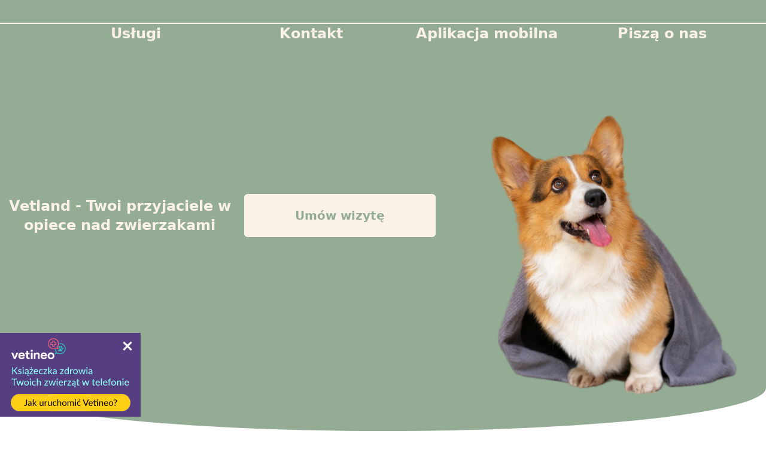

--- FILE ---
content_type: text/html
request_url: https://vetland.pl/galeria/nggallery/lecznica/lecznica
body_size: 234
content:
<!doctype html>
<html lang="en">
  <head>
    <meta charset="UTF-8" />
    <link rel="icon" type="image/svg+xml" href="./img/logo/VetlandLogo.png" />
    <meta name="viewport" content="width=device-width, initial-scale=1.0" />
    <title>Vetland - Twoi Przyjaciele w Opiece nad Zwierzakami</title>
    <script type="module" crossorigin src="/assets/index-DK5yf_C6.js"></script>
    <link rel="stylesheet" crossorigin href="/assets/index-DMeMziQN.css">
  </head>
  <body>
    <div id="root"></div>
    <script src="https://app.vetineo.com/widget-79f2633aeef05264269ffd06166d750d.js" type="text/javascript"></script>
  </body>
</html>


--- FILE ---
content_type: text/css
request_url: https://vetland.pl/assets/index-DMeMziQN.css
body_size: 2978
content:
*,:before,:after{box-sizing:border-box;border-width:0;border-style:solid;border-color:#e5e7eb}:before,:after{--tw-content: ""}html,:host{line-height:1.5;-webkit-text-size-adjust:100%;-moz-tab-size:4;-o-tab-size:4;tab-size:4;font-family:ui-sans-serif,system-ui,sans-serif,"Apple Color Emoji","Segoe UI Emoji",Segoe UI Symbol,"Noto Color Emoji";font-feature-settings:normal;font-variation-settings:normal;-webkit-tap-highlight-color:transparent}body{margin:0;line-height:inherit}hr{height:0;color:inherit;border-top-width:1px}abbr:where([title]){-webkit-text-decoration:underline dotted;text-decoration:underline dotted}h1,h2,h3,h4,h5,h6{font-size:inherit;font-weight:inherit}a{color:inherit;text-decoration:inherit}b,strong{font-weight:bolder}code,kbd,samp,pre{font-family:ui-monospace,SFMono-Regular,Menlo,Monaco,Consolas,Liberation Mono,Courier New,monospace;font-feature-settings:normal;font-variation-settings:normal;font-size:1em}small{font-size:80%}sub,sup{font-size:75%;line-height:0;position:relative;vertical-align:baseline}sub{bottom:-.25em}sup{top:-.5em}table{text-indent:0;border-color:inherit;border-collapse:collapse}button,input,optgroup,select,textarea{font-family:inherit;font-feature-settings:inherit;font-variation-settings:inherit;font-size:100%;font-weight:inherit;line-height:inherit;letter-spacing:inherit;color:inherit;margin:0;padding:0}button,select{text-transform:none}button,input:where([type=button]),input:where([type=reset]),input:where([type=submit]){-webkit-appearance:button;background-color:transparent;background-image:none}:-moz-focusring{outline:auto}:-moz-ui-invalid{box-shadow:none}progress{vertical-align:baseline}::-webkit-inner-spin-button,::-webkit-outer-spin-button{height:auto}[type=search]{-webkit-appearance:textfield;outline-offset:-2px}::-webkit-search-decoration{-webkit-appearance:none}::-webkit-file-upload-button{-webkit-appearance:button;font:inherit}summary{display:list-item}blockquote,dl,dd,h1,h2,h3,h4,h5,h6,hr,figure,p,pre{margin:0}fieldset{margin:0;padding:0}legend{padding:0}ol,ul,menu{list-style:none;margin:0;padding:0}dialog{padding:0}textarea{resize:vertical}input::-moz-placeholder,textarea::-moz-placeholder{opacity:1;color:#9ca3af}input::placeholder,textarea::placeholder{opacity:1;color:#9ca3af}button,[role=button]{cursor:pointer}:disabled{cursor:default}img,svg,video,canvas,audio,iframe,embed,object{display:block;vertical-align:middle}img,video{max-width:100%;height:auto}[hidden]{display:none}h1{font-size:3.75rem;line-height:1;font-weight:700}h2{font-size:3rem;line-height:1;font-weight:700}h3{font-size:2.25rem;line-height:2.5rem;font-weight:700}h4{font-size:1.875rem;line-height:2.25rem;font-weight:700}h5{font-size:1.5rem;line-height:2rem;font-weight:700}h6{font-size:1.25rem;line-height:1.75rem;font-weight:700}*,:before,:after{--tw-border-spacing-x: 0;--tw-border-spacing-y: 0;--tw-translate-x: 0;--tw-translate-y: 0;--tw-rotate: 0;--tw-skew-x: 0;--tw-skew-y: 0;--tw-scale-x: 1;--tw-scale-y: 1;--tw-pan-x: ;--tw-pan-y: ;--tw-pinch-zoom: ;--tw-scroll-snap-strictness: proximity;--tw-gradient-from-position: ;--tw-gradient-via-position: ;--tw-gradient-to-position: ;--tw-ordinal: ;--tw-slashed-zero: ;--tw-numeric-figure: ;--tw-numeric-spacing: ;--tw-numeric-fraction: ;--tw-ring-inset: ;--tw-ring-offset-width: 0px;--tw-ring-offset-color: #fff;--tw-ring-color: rgb(59 130 246 / .5);--tw-ring-offset-shadow: 0 0 #0000;--tw-ring-shadow: 0 0 #0000;--tw-shadow: 0 0 #0000;--tw-shadow-colored: 0 0 #0000;--tw-blur: ;--tw-brightness: ;--tw-contrast: ;--tw-grayscale: ;--tw-hue-rotate: ;--tw-invert: ;--tw-saturate: ;--tw-sepia: ;--tw-drop-shadow: ;--tw-backdrop-blur: ;--tw-backdrop-brightness: ;--tw-backdrop-contrast: ;--tw-backdrop-grayscale: ;--tw-backdrop-hue-rotate: ;--tw-backdrop-invert: ;--tw-backdrop-opacity: ;--tw-backdrop-saturate: ;--tw-backdrop-sepia: ;--tw-contain-size: ;--tw-contain-layout: ;--tw-contain-paint: ;--tw-contain-style: }::backdrop{--tw-border-spacing-x: 0;--tw-border-spacing-y: 0;--tw-translate-x: 0;--tw-translate-y: 0;--tw-rotate: 0;--tw-skew-x: 0;--tw-skew-y: 0;--tw-scale-x: 1;--tw-scale-y: 1;--tw-pan-x: ;--tw-pan-y: ;--tw-pinch-zoom: ;--tw-scroll-snap-strictness: proximity;--tw-gradient-from-position: ;--tw-gradient-via-position: ;--tw-gradient-to-position: ;--tw-ordinal: ;--tw-slashed-zero: ;--tw-numeric-figure: ;--tw-numeric-spacing: ;--tw-numeric-fraction: ;--tw-ring-inset: ;--tw-ring-offset-width: 0px;--tw-ring-offset-color: #fff;--tw-ring-color: rgb(59 130 246 / .5);--tw-ring-offset-shadow: 0 0 #0000;--tw-ring-shadow: 0 0 #0000;--tw-shadow: 0 0 #0000;--tw-shadow-colored: 0 0 #0000;--tw-blur: ;--tw-brightness: ;--tw-contrast: ;--tw-grayscale: ;--tw-hue-rotate: ;--tw-invert: ;--tw-saturate: ;--tw-sepia: ;--tw-drop-shadow: ;--tw-backdrop-blur: ;--tw-backdrop-brightness: ;--tw-backdrop-contrast: ;--tw-backdrop-grayscale: ;--tw-backdrop-hue-rotate: ;--tw-backdrop-invert: ;--tw-backdrop-opacity: ;--tw-backdrop-saturate: ;--tw-backdrop-sepia: ;--tw-contain-size: ;--tw-contain-layout: ;--tw-contain-paint: ;--tw-contain-style: }.fixed{position:fixed}.absolute{position:absolute}.relative{position:relative}.bottom-2{bottom:.5rem}.left-3{left:.75rem}.right-0{right:0}.right-2{right:.5rem}.top-0{top:0}.top-8{top:2rem}.z-20{z-index:20}.z-40{z-index:40}.z-50{z-index:50}.m-10{margin:2.5rem}.mx-2{margin-left:.5rem;margin-right:.5rem}.mx-auto{margin-left:auto;margin-right:auto}.my-4{margin-top:1rem;margin-bottom:1rem}.my-5{margin-top:1.25rem;margin-bottom:1.25rem}.mb-20{margin-bottom:5rem}.mb-5{margin-bottom:1.25rem}.mb-\[5vh\]{margin-bottom:5vh}.mb-\[6vh\]{margin-bottom:6vh}.mb-auto{margin-bottom:auto}.ml-1{margin-left:.25rem}.ml-20{margin-left:5rem}.ml-5{margin-left:1.25rem}.ml-auto{margin-left:auto}.mr-1{margin-right:.25rem}.mr-3{margin-right:.75rem}.mr-5{margin-right:1.25rem}.mt-1{margin-top:.25rem}.mt-20{margin-top:5rem}.mt-24{margin-top:6rem}.mt-4{margin-top:1rem}.mt-5{margin-top:1.25rem}.mt-\[11vh\]{margin-top:11vh}.mt-\[12\.5vh\]{margin-top:12.5vh}.mt-\[15vh\]{margin-top:15vh}.flex{display:flex}.hidden{display:none}.h-0{height:0px}.h-1{height:.25rem}.h-10{height:2.5rem}.h-12{height:3rem}.h-2\/3{height:66.666667%}.h-2\/5{height:40%}.h-20{height:5rem}.h-24{height:6rem}.h-4{height:1rem}.h-5{height:1.25rem}.h-5\/6{height:83.333333%}.h-80{height:20rem}.h-\[10\%\]{height:10%}.h-\[11vh\]{height:11vh}.h-\[40vh\]{height:40vh}.h-auto{height:auto}.h-full{height:100%}.h-screen{height:100vh}.w-0{width:0px}.w-10{width:2.5rem}.w-11\/12{width:91.666667%}.w-12{width:3rem}.w-16{width:4rem}.w-2\/3{width:66.666667%}.w-2\/5{width:40%}.w-4{width:1rem}.w-5{width:1.25rem}.w-\[25\%\]{width:25%}.w-\[40\%\]{width:40%}.w-\[80\%\]{width:80%}.w-\[90\%\]{width:90%}.w-\[95\%\]{width:95%}.w-auto{width:auto}.w-full{width:100%}.w-screen{width:100vw}.min-w-\[100\%\]{min-width:100%}.max-w-screen-lg{max-width:1024px}.flex-1{flex:1 1 0%}.translate-x-10{--tw-translate-x: 2.5rem;transform:translate(var(--tw-translate-x),var(--tw-translate-y)) rotate(var(--tw-rotate)) skew(var(--tw-skew-x)) skewY(var(--tw-skew-y)) scaleX(var(--tw-scale-x)) scaleY(var(--tw-scale-y))}@keyframes bounce{0%,to{transform:translateY(-25%);animation-timing-function:cubic-bezier(.8,0,1,1)}50%{transform:none;animation-timing-function:cubic-bezier(0,0,.2,1)}}.animate-bounce{animation:bounce 1s infinite}.cursor-pointer{cursor:pointer}.snap-x{scroll-snap-type:x var(--tw-scroll-snap-strictness)}.snap-center{scroll-snap-align:center}.list-none{list-style-type:none}.flex-col{flex-direction:column}.items-center{align-items:center}.justify-end{justify-content:flex-end}.justify-center{justify-content:center}.justify-between{justify-content:space-between}.justify-around{justify-content:space-around}.gap-10{gap:2.5rem}.gap-2{gap:.5rem}.gap-3{gap:.75rem}.gap-4{gap:1rem}.gap-5{gap:1.25rem}.self-end{align-self:flex-end}.overflow-x-auto{overflow-x:auto}.scroll-smooth{scroll-behavior:smooth}.rounded-full{border-radius:9999px}.rounded-lg{border-radius:.5rem}.rounded-md{border-radius:.375rem}.rounded-xl{border-radius:.75rem}.rounded-b-2xl{border-bottom-right-radius:1rem;border-bottom-left-radius:1rem}.rounded-b-\[40\%\]{border-bottom-right-radius:40%;border-bottom-left-radius:40%}.rounded-l-3xl{border-top-left-radius:1.5rem;border-bottom-left-radius:1.5rem}.rounded-bl-3xl{border-bottom-left-radius:1.5rem}.rounded-tr-3xl{border-top-right-radius:1.5rem}.border-2{border-width:2px}.border-b-2{border-bottom-width:2px}.border-t-2{border-top-width:2px}.border-dashed{border-style:dashed}.border-primary{--tw-border-opacity: 1;border-color:rgb(148 172 148 / var(--tw-border-opacity))}.border-secendary{--tw-border-opacity: 1;border-color:rgb(250 241 233 / var(--tw-border-opacity))}.bg-black\/30{background-color:#0000004d}.bg-gray-300{--tw-bg-opacity: 1;background-color:rgb(209 213 219 / var(--tw-bg-opacity))}.bg-primary{--tw-bg-opacity: 1;background-color:rgb(148 172 148 / var(--tw-bg-opacity))}.bg-secendary{--tw-bg-opacity: 1;background-color:rgb(250 241 233 / var(--tw-bg-opacity))}.bg-\[url\(\'\/img\/DogHeader1\.png\'\)\]{background-image:url(/img/DogHeader1.png)}.bg-\[url\(\'\/img\/DogHeader2\.png\'\)\]{background-image:url(/img/DogHeader2.png)}.bg-contain{background-size:contain}.bg-cover{background-size:cover}.bg-center{background-position:center}.bg-no-repeat{background-repeat:no-repeat}.p-10{padding:2.5rem}.p-2{padding:.5rem}.p-4{padding:1rem}.p-5{padding:1.25rem}.pb-2{padding-bottom:.5rem}.pb-4{padding-bottom:1rem}.pb-5{padding-bottom:1.25rem}.pb-8{padding-bottom:2rem}.pl-8{padding-left:2rem}.pr-4{padding-right:1rem}.pt-2{padding-top:.5rem}.text-left{text-align:left}.text-center{text-align:center}.text-2xl{font-size:1.5rem;line-height:2rem}.text-4xl{font-size:2.25rem;line-height:2.5rem}.text-5xl{font-size:3rem;line-height:1}.text-base{font-size:1rem;line-height:1.5rem}.text-lg{font-size:1.125rem;line-height:1.75rem}.text-sm{font-size:.875rem;line-height:1.25rem}.text-xl{font-size:1.25rem;line-height:1.75rem}.font-bold{font-weight:700}.uppercase{text-transform:uppercase}.text-black{--tw-text-opacity: 1;color:rgb(0 0 0 / var(--tw-text-opacity))}.text-primary{--tw-text-opacity: 1;color:rgb(148 172 148 / var(--tw-text-opacity))}.text-secendary{--tw-text-opacity: 1;color:rgb(250 241 233 / var(--tw-text-opacity))}.text-white{--tw-text-opacity: 1;color:rgb(255 255 255 / var(--tw-text-opacity))}.opacity-0{opacity:0}.opacity-100{opacity:1}.shadow-lg{--tw-shadow: 0 10px 15px -3px rgb(0 0 0 / .1), 0 4px 6px -4px rgb(0 0 0 / .1);--tw-shadow-colored: 0 10px 15px -3px var(--tw-shadow-color), 0 4px 6px -4px var(--tw-shadow-color);box-shadow:var(--tw-ring-offset-shadow, 0 0 #0000),var(--tw-ring-shadow, 0 0 #0000),var(--tw-shadow)}.shadow-md{--tw-shadow: 0 4px 6px -1px rgb(0 0 0 / .1), 0 2px 4px -2px rgb(0 0 0 / .1);--tw-shadow-colored: 0 4px 6px -1px var(--tw-shadow-color), 0 2px 4px -2px var(--tw-shadow-color);box-shadow:var(--tw-ring-offset-shadow, 0 0 #0000),var(--tw-ring-shadow, 0 0 #0000),var(--tw-shadow)}.shadow-black\/20{--tw-shadow-color: rgb(0 0 0 / .2);--tw-shadow: var(--tw-shadow-colored)}.transition-all{transition-property:all;transition-timing-function:cubic-bezier(.4,0,.2,1);transition-duration:.15s}.transition-opacity{transition-property:opacity;transition-timing-function:cubic-bezier(.4,0,.2,1);transition-duration:.15s}.duration-1000{transition-duration:1s}.duration-1500{transition-duration:1.5s}.duration-500{transition-duration:.5s}.group.open .group-open\:-top-2{top:-.5rem}.group.open .group-open\:top-2{top:.5rem}.group.open .group-open\:-rotate-45{--tw-rotate: -45deg;transform:translate(var(--tw-translate-x),var(--tw-translate-y)) rotate(var(--tw-rotate)) skew(var(--tw-skew-x)) skewY(var(--tw-skew-y)) scaleX(var(--tw-scale-x)) scaleY(var(--tw-scale-y))}.group.open .group-open\:rotate-45{--tw-rotate: 45deg;transform:translate(var(--tw-translate-x),var(--tw-translate-y)) rotate(var(--tw-rotate)) skew(var(--tw-skew-x)) skewY(var(--tw-skew-y)) scaleX(var(--tw-scale-x)) scaleY(var(--tw-scale-y))}.group.open .group-open\:bg-primary{--tw-bg-opacity: 1;background-color:rgb(148 172 148 / var(--tw-bg-opacity))}.group.open .group-open\:opacity-0{opacity:0}.peer.open~.peer-open\:h-screen{height:100vh}.peer.open~.peer-open\:w-screen{width:100vw}.peer.open~.peer-open\:overflow-hidden{overflow:hidden}@media (min-width: 768px){.md\:mx-10{margin-left:2.5rem;margin-right:2.5rem}.md\:mt-0{margin-top:0}.md\:flex{display:flex}.md\:hidden{display:none}.md\:h-\[100\%\]{height:100%}.md\:h-\[20\%\]{height:20%}.md\:h-\[60vh\]{height:60vh}.md\:w-0{width:0px}.md\:w-\[25\%\]{width:25%}.md\:w-\[30\%\]{width:30%}.md\:w-\[50\%\]{width:50%}.md\:min-w-\[35\%\]{min-width:35%}.md\:flex-row{flex-direction:row}.md\:justify-center{justify-content:center}.md\:justify-around{justify-content:space-around}.md\:bg-none{background-image:none}.md\:bg-contain{background-size:contain}.md\:p-20{padding:5rem}.md\:pb-0{padding-bottom:0}}


--- FILE ---
content_type: application/javascript
request_url: https://vetland.pl/assets/index-DK5yf_C6.js
body_size: 75276
content:
(function(){const t=document.createElement("link").relList;if(t&&t.supports&&t.supports("modulepreload"))return;for(const i of document.querySelectorAll('link[rel="modulepreload"]'))r(i);new MutationObserver(i=>{for(const a of i)if(a.type==="childList")for(const o of a.addedNodes)o.tagName==="LINK"&&o.rel==="modulepreload"&&r(o)}).observe(document,{childList:!0,subtree:!0});function n(i){const a={};return i.integrity&&(a.integrity=i.integrity),i.referrerPolicy&&(a.referrerPolicy=i.referrerPolicy),i.crossOrigin==="use-credentials"?a.credentials="include":i.crossOrigin==="anonymous"?a.credentials="omit":a.credentials="same-origin",a}function r(i){if(i.ep)return;i.ep=!0;const a=n(i);fetch(i.href,a)}})();function Yr(e){return e&&e.__esModule&&Object.prototype.hasOwnProperty.call(e,"default")?e.default:e}var jc={exports:{}},wa={},zc={exports:{}},R={};/**
 * @license React
 * react.production.min.js
 *
 * Copyright (c) Facebook, Inc. and its affiliates.
 *
 * This source code is licensed under the MIT license found in the
 * LICENSE file in the root directory of this source tree.
 */var Qr=Symbol.for("react.element"),zp=Symbol.for("react.portal"),bp=Symbol.for("react.fragment"),Lp=Symbol.for("react.strict_mode"),Ip=Symbol.for("react.profiler"),Rp=Symbol.for("react.provider"),Mp=Symbol.for("react.context"),Fp=Symbol.for("react.forward_ref"),Dp=Symbol.for("react.suspense"),Hp=Symbol.for("react.memo"),Up=Symbol.for("react.lazy"),Hs=Symbol.iterator;function $p(e){return e===null||typeof e!="object"?null:(e=Hs&&e[Hs]||e["@@iterator"],typeof e=="function"?e:null)}var bc={isMounted:function(){return!1},enqueueForceUpdate:function(){},enqueueReplaceState:function(){},enqueueSetState:function(){}},Lc=Object.assign,Ic={};function Bn(e,t,n){this.props=e,this.context=t,this.refs=Ic,this.updater=n||bc}Bn.prototype.isReactComponent={};Bn.prototype.setState=function(e,t){if(typeof e!="object"&&typeof e!="function"&&e!=null)throw Error("setState(...): takes an object of state variables to update or a function which returns an object of state variables.");this.updater.enqueueSetState(this,e,t,"setState")};Bn.prototype.forceUpdate=function(e){this.updater.enqueueForceUpdate(this,e,"forceUpdate")};function Rc(){}Rc.prototype=Bn.prototype;function zl(e,t,n){this.props=e,this.context=t,this.refs=Ic,this.updater=n||bc}var bl=zl.prototype=new Rc;bl.constructor=zl;Lc(bl,Bn.prototype);bl.isPureReactComponent=!0;var Us=Array.isArray,Mc=Object.prototype.hasOwnProperty,Ll={current:null},Fc={key:!0,ref:!0,__self:!0,__source:!0};function Dc(e,t,n){var r,i={},a=null,o=null;if(t!=null)for(r in t.ref!==void 0&&(o=t.ref),t.key!==void 0&&(a=""+t.key),t)Mc.call(t,r)&&!Fc.hasOwnProperty(r)&&(i[r]=t[r]);var l=arguments.length-2;if(l===1)i.children=n;else if(1<l){for(var s=Array(l),u=0;u<l;u++)s[u]=arguments[u+2];i.children=s}if(e&&e.defaultProps)for(r in l=e.defaultProps,l)i[r]===void 0&&(i[r]=l[r]);return{$$typeof:Qr,type:e,key:a,ref:o,props:i,_owner:Ll.current}}function Vp(e,t){return{$$typeof:Qr,type:e.type,key:t,ref:e.ref,props:e.props,_owner:e._owner}}function Il(e){return typeof e=="object"&&e!==null&&e.$$typeof===Qr}function Wp(e){var t={"=":"=0",":":"=2"};return"$"+e.replace(/[=:]/g,function(n){return t[n]})}var $s=/\/+/g;function $a(e,t){return typeof e=="object"&&e!==null&&e.key!=null?Wp(""+e.key):t.toString(36)}function Oi(e,t,n,r,i){var a=typeof e;(a==="undefined"||a==="boolean")&&(e=null);var o=!1;if(e===null)o=!0;else switch(a){case"string":case"number":o=!0;break;case"object":switch(e.$$typeof){case Qr:case zp:o=!0}}if(o)return o=e,i=i(o),e=r===""?"."+$a(o,0):r,Us(i)?(n="",e!=null&&(n=e.replace($s,"$&/")+"/"),Oi(i,t,n,"",function(u){return u})):i!=null&&(Il(i)&&(i=Vp(i,n+(!i.key||o&&o.key===i.key?"":(""+i.key).replace($s,"$&/")+"/")+e)),t.push(i)),1;if(o=0,r=r===""?".":r+":",Us(e))for(var l=0;l<e.length;l++){a=e[l];var s=r+$a(a,l);o+=Oi(a,t,n,s,i)}else if(s=$p(e),typeof s=="function")for(e=s.call(e),l=0;!(a=e.next()).done;)a=a.value,s=r+$a(a,l++),o+=Oi(a,t,n,s,i);else if(a==="object")throw t=String(e),Error("Objects are not valid as a React child (found: "+(t==="[object Object]"?"object with keys {"+Object.keys(e).join(", ")+"}":t)+"). If you meant to render a collection of children, use an array instead.");return o}function ri(e,t,n){if(e==null)return e;var r=[],i=0;return Oi(e,r,"","",function(a){return t.call(n,a,i++)}),r}function Bp(e){if(e._status===-1){var t=e._result;t=t(),t.then(function(n){(e._status===0||e._status===-1)&&(e._status=1,e._result=n)},function(n){(e._status===0||e._status===-1)&&(e._status=2,e._result=n)}),e._status===-1&&(e._status=0,e._result=t)}if(e._status===1)return e._result.default;throw e._result}var ge={current:null},Ai={transition:null},Yp={ReactCurrentDispatcher:ge,ReactCurrentBatchConfig:Ai,ReactCurrentOwner:Ll};function Hc(){throw Error("act(...) is not supported in production builds of React.")}R.Children={map:ri,forEach:function(e,t,n){ri(e,function(){t.apply(this,arguments)},n)},count:function(e){var t=0;return ri(e,function(){t++}),t},toArray:function(e){return ri(e,function(t){return t})||[]},only:function(e){if(!Il(e))throw Error("React.Children.only expected to receive a single React element child.");return e}};R.Component=Bn;R.Fragment=bp;R.Profiler=Ip;R.PureComponent=zl;R.StrictMode=Lp;R.Suspense=Dp;R.__SECRET_INTERNALS_DO_NOT_USE_OR_YOU_WILL_BE_FIRED=Yp;R.act=Hc;R.cloneElement=function(e,t,n){if(e==null)throw Error("React.cloneElement(...): The argument must be a React element, but you passed "+e+".");var r=Lc({},e.props),i=e.key,a=e.ref,o=e._owner;if(t!=null){if(t.ref!==void 0&&(a=t.ref,o=Ll.current),t.key!==void 0&&(i=""+t.key),e.type&&e.type.defaultProps)var l=e.type.defaultProps;for(s in t)Mc.call(t,s)&&!Fc.hasOwnProperty(s)&&(r[s]=t[s]===void 0&&l!==void 0?l[s]:t[s])}var s=arguments.length-2;if(s===1)r.children=n;else if(1<s){l=Array(s);for(var u=0;u<s;u++)l[u]=arguments[u+2];r.children=l}return{$$typeof:Qr,type:e.type,key:i,ref:a,props:r,_owner:o}};R.createContext=function(e){return e={$$typeof:Mp,_currentValue:e,_currentValue2:e,_threadCount:0,Provider:null,Consumer:null,_defaultValue:null,_globalName:null},e.Provider={$$typeof:Rp,_context:e},e.Consumer=e};R.createElement=Dc;R.createFactory=function(e){var t=Dc.bind(null,e);return t.type=e,t};R.createRef=function(){return{current:null}};R.forwardRef=function(e){return{$$typeof:Fp,render:e}};R.isValidElement=Il;R.lazy=function(e){return{$$typeof:Up,_payload:{_status:-1,_result:e},_init:Bp}};R.memo=function(e,t){return{$$typeof:Hp,type:e,compare:t===void 0?null:t}};R.startTransition=function(e){var t=Ai.transition;Ai.transition={};try{e()}finally{Ai.transition=t}};R.unstable_act=Hc;R.useCallback=function(e,t){return ge.current.useCallback(e,t)};R.useContext=function(e){return ge.current.useContext(e)};R.useDebugValue=function(){};R.useDeferredValue=function(e){return ge.current.useDeferredValue(e)};R.useEffect=function(e,t){return ge.current.useEffect(e,t)};R.useId=function(){return ge.current.useId()};R.useImperativeHandle=function(e,t,n){return ge.current.useImperativeHandle(e,t,n)};R.useInsertionEffect=function(e,t){return ge.current.useInsertionEffect(e,t)};R.useLayoutEffect=function(e,t){return ge.current.useLayoutEffect(e,t)};R.useMemo=function(e,t){return ge.current.useMemo(e,t)};R.useReducer=function(e,t,n){return ge.current.useReducer(e,t,n)};R.useRef=function(e){return ge.current.useRef(e)};R.useState=function(e){return ge.current.useState(e)};R.useSyncExternalStore=function(e,t,n){return ge.current.useSyncExternalStore(e,t,n)};R.useTransition=function(){return ge.current.useTransition()};R.version="18.3.1";zc.exports=R;var V=zc.exports;const Ct=Yr(V);/**
 * @license React
 * react-jsx-runtime.production.min.js
 *
 * Copyright (c) Facebook, Inc. and its affiliates.
 *
 * This source code is licensed under the MIT license found in the
 * LICENSE file in the root directory of this source tree.
 */var Qp=V,Gp=Symbol.for("react.element"),Xp=Symbol.for("react.fragment"),Kp=Object.prototype.hasOwnProperty,Zp=Qp.__SECRET_INTERNALS_DO_NOT_USE_OR_YOU_WILL_BE_FIRED.ReactCurrentOwner,Jp={key:!0,ref:!0,__self:!0,__source:!0};function Uc(e,t,n){var r,i={},a=null,o=null;n!==void 0&&(a=""+n),t.key!==void 0&&(a=""+t.key),t.ref!==void 0&&(o=t.ref);for(r in t)Kp.call(t,r)&&!Jp.hasOwnProperty(r)&&(i[r]=t[r]);if(e&&e.defaultProps)for(r in t=e.defaultProps,t)i[r]===void 0&&(i[r]=t[r]);return{$$typeof:Gp,type:e,key:a,ref:o,props:i,_owner:Zp.current}}wa.Fragment=Xp;wa.jsx=Uc;wa.jsxs=Uc;jc.exports=wa;var g=jc.exports,ko={},$c={exports:{}},Ae={},Vc={exports:{}},Wc={};/**
 * @license React
 * scheduler.production.min.js
 *
 * Copyright (c) Facebook, Inc. and its affiliates.
 *
 * This source code is licensed under the MIT license found in the
 * LICENSE file in the root directory of this source tree.
 */(function(e){function t(N,b){var L=N.length;N.push(b);e:for(;0<L;){var q=L-1>>>1,ae=N[q];if(0<i(ae,b))N[q]=b,N[L]=ae,L=q;else break e}}function n(N){return N.length===0?null:N[0]}function r(N){if(N.length===0)return null;var b=N[0],L=N.pop();if(L!==b){N[0]=L;e:for(var q=0,ae=N.length,ti=ae>>>1;q<ti;){var $t=2*(q+1)-1,Ua=N[$t],Vt=$t+1,ni=N[Vt];if(0>i(Ua,L))Vt<ae&&0>i(ni,Ua)?(N[q]=ni,N[Vt]=L,q=Vt):(N[q]=Ua,N[$t]=L,q=$t);else if(Vt<ae&&0>i(ni,L))N[q]=ni,N[Vt]=L,q=Vt;else break e}}return b}function i(N,b){var L=N.sortIndex-b.sortIndex;return L!==0?L:N.id-b.id}if(typeof performance=="object"&&typeof performance.now=="function"){var a=performance;e.unstable_now=function(){return a.now()}}else{var o=Date,l=o.now();e.unstable_now=function(){return o.now()-l}}var s=[],u=[],c=1,f=null,p=3,h=!1,w=!1,x=!1,j=typeof setTimeout=="function"?setTimeout:null,m=typeof clearTimeout=="function"?clearTimeout:null,d=typeof setImmediate<"u"?setImmediate:null;typeof navigator<"u"&&navigator.scheduling!==void 0&&navigator.scheduling.isInputPending!==void 0&&navigator.scheduling.isInputPending.bind(navigator.scheduling);function v(N){for(var b=n(u);b!==null;){if(b.callback===null)r(u);else if(b.startTime<=N)r(u),b.sortIndex=b.expirationTime,t(s,b);else break;b=n(u)}}function y(N){if(x=!1,v(N),!w)if(n(s)!==null)w=!0,Da(S);else{var b=n(u);b!==null&&Ha(y,b.startTime-N)}}function S(N,b){w=!1,x&&(x=!1,m(A),A=-1),h=!0;var L=p;try{for(v(b),f=n(s);f!==null&&(!(f.expirationTime>b)||N&&!De());){var q=f.callback;if(typeof q=="function"){f.callback=null,p=f.priorityLevel;var ae=q(f.expirationTime<=b);b=e.unstable_now(),typeof ae=="function"?f.callback=ae:f===n(s)&&r(s),v(b)}else r(s);f=n(s)}if(f!==null)var ti=!0;else{var $t=n(u);$t!==null&&Ha(y,$t.startTime-b),ti=!1}return ti}finally{f=null,p=L,h=!1}}var C=!1,P=null,A=-1,F=5,I=-1;function De(){return!(e.unstable_now()-I<F)}function Xn(){if(P!==null){var N=e.unstable_now();I=N;var b=!0;try{b=P(!0,N)}finally{b?Kn():(C=!1,P=null)}}else C=!1}var Kn;if(typeof d=="function")Kn=function(){d(Xn)};else if(typeof MessageChannel<"u"){var Ds=new MessageChannel,jp=Ds.port2;Ds.port1.onmessage=Xn,Kn=function(){jp.postMessage(null)}}else Kn=function(){j(Xn,0)};function Da(N){P=N,C||(C=!0,Kn())}function Ha(N,b){A=j(function(){N(e.unstable_now())},b)}e.unstable_IdlePriority=5,e.unstable_ImmediatePriority=1,e.unstable_LowPriority=4,e.unstable_NormalPriority=3,e.unstable_Profiling=null,e.unstable_UserBlockingPriority=2,e.unstable_cancelCallback=function(N){N.callback=null},e.unstable_continueExecution=function(){w||h||(w=!0,Da(S))},e.unstable_forceFrameRate=function(N){0>N||125<N?console.error("forceFrameRate takes a positive int between 0 and 125, forcing frame rates higher than 125 fps is not supported"):F=0<N?Math.floor(1e3/N):5},e.unstable_getCurrentPriorityLevel=function(){return p},e.unstable_getFirstCallbackNode=function(){return n(s)},e.unstable_next=function(N){switch(p){case 1:case 2:case 3:var b=3;break;default:b=p}var L=p;p=b;try{return N()}finally{p=L}},e.unstable_pauseExecution=function(){},e.unstable_requestPaint=function(){},e.unstable_runWithPriority=function(N,b){switch(N){case 1:case 2:case 3:case 4:case 5:break;default:N=3}var L=p;p=N;try{return b()}finally{p=L}},e.unstable_scheduleCallback=function(N,b,L){var q=e.unstable_now();switch(typeof L=="object"&&L!==null?(L=L.delay,L=typeof L=="number"&&0<L?q+L:q):L=q,N){case 1:var ae=-1;break;case 2:ae=250;break;case 5:ae=1073741823;break;case 4:ae=1e4;break;default:ae=5e3}return ae=L+ae,N={id:c++,callback:b,priorityLevel:N,startTime:L,expirationTime:ae,sortIndex:-1},L>q?(N.sortIndex=L,t(u,N),n(s)===null&&N===n(u)&&(x?(m(A),A=-1):x=!0,Ha(y,L-q))):(N.sortIndex=ae,t(s,N),w||h||(w=!0,Da(S))),N},e.unstable_shouldYield=De,e.unstable_wrapCallback=function(N){var b=p;return function(){var L=p;p=b;try{return N.apply(this,arguments)}finally{p=L}}}})(Wc);Vc.exports=Wc;var qp=Vc.exports;/**
 * @license React
 * react-dom.production.min.js
 *
 * Copyright (c) Facebook, Inc. and its affiliates.
 *
 * This source code is licensed under the MIT license found in the
 * LICENSE file in the root directory of this source tree.
 */var em=V,Oe=qp;function k(e){for(var t="https://reactjs.org/docs/error-decoder.html?invariant="+e,n=1;n<arguments.length;n++)t+="&args[]="+encodeURIComponent(arguments[n]);return"Minified React error #"+e+"; visit "+t+" for the full message or use the non-minified dev environment for full errors and additional helpful warnings."}var Bc=new Set,Er={};function sn(e,t){Rn(e,t),Rn(e+"Capture",t)}function Rn(e,t){for(Er[e]=t,e=0;e<t.length;e++)Bc.add(t[e])}var st=!(typeof window>"u"||typeof window.document>"u"||typeof window.document.createElement>"u"),So=Object.prototype.hasOwnProperty,tm=/^[:A-Z_a-z\u00C0-\u00D6\u00D8-\u00F6\u00F8-\u02FF\u0370-\u037D\u037F-\u1FFF\u200C-\u200D\u2070-\u218F\u2C00-\u2FEF\u3001-\uD7FF\uF900-\uFDCF\uFDF0-\uFFFD][:A-Z_a-z\u00C0-\u00D6\u00D8-\u00F6\u00F8-\u02FF\u0370-\u037D\u037F-\u1FFF\u200C-\u200D\u2070-\u218F\u2C00-\u2FEF\u3001-\uD7FF\uF900-\uFDCF\uFDF0-\uFFFD\-.0-9\u00B7\u0300-\u036F\u203F-\u2040]*$/,Vs={},Ws={};function nm(e){return So.call(Ws,e)?!0:So.call(Vs,e)?!1:tm.test(e)?Ws[e]=!0:(Vs[e]=!0,!1)}function rm(e,t,n,r){if(n!==null&&n.type===0)return!1;switch(typeof t){case"function":case"symbol":return!0;case"boolean":return r?!1:n!==null?!n.acceptsBooleans:(e=e.toLowerCase().slice(0,5),e!=="data-"&&e!=="aria-");default:return!1}}function im(e,t,n,r){if(t===null||typeof t>"u"||rm(e,t,n,r))return!0;if(r)return!1;if(n!==null)switch(n.type){case 3:return!t;case 4:return t===!1;case 5:return isNaN(t);case 6:return isNaN(t)||1>t}return!1}function ye(e,t,n,r,i,a,o){this.acceptsBooleans=t===2||t===3||t===4,this.attributeName=r,this.attributeNamespace=i,this.mustUseProperty=n,this.propertyName=e,this.type=t,this.sanitizeURL=a,this.removeEmptyString=o}var ce={};"children dangerouslySetInnerHTML defaultValue defaultChecked innerHTML suppressContentEditableWarning suppressHydrationWarning style".split(" ").forEach(function(e){ce[e]=new ye(e,0,!1,e,null,!1,!1)});[["acceptCharset","accept-charset"],["className","class"],["htmlFor","for"],["httpEquiv","http-equiv"]].forEach(function(e){var t=e[0];ce[t]=new ye(t,1,!1,e[1],null,!1,!1)});["contentEditable","draggable","spellCheck","value"].forEach(function(e){ce[e]=new ye(e,2,!1,e.toLowerCase(),null,!1,!1)});["autoReverse","externalResourcesRequired","focusable","preserveAlpha"].forEach(function(e){ce[e]=new ye(e,2,!1,e,null,!1,!1)});"allowFullScreen async autoFocus autoPlay controls default defer disabled disablePictureInPicture disableRemotePlayback formNoValidate hidden loop noModule noValidate open playsInline readOnly required reversed scoped seamless itemScope".split(" ").forEach(function(e){ce[e]=new ye(e,3,!1,e.toLowerCase(),null,!1,!1)});["checked","multiple","muted","selected"].forEach(function(e){ce[e]=new ye(e,3,!0,e,null,!1,!1)});["capture","download"].forEach(function(e){ce[e]=new ye(e,4,!1,e,null,!1,!1)});["cols","rows","size","span"].forEach(function(e){ce[e]=new ye(e,6,!1,e,null,!1,!1)});["rowSpan","start"].forEach(function(e){ce[e]=new ye(e,5,!1,e.toLowerCase(),null,!1,!1)});var Rl=/[\-:]([a-z])/g;function Ml(e){return e[1].toUpperCase()}"accent-height alignment-baseline arabic-form baseline-shift cap-height clip-path clip-rule color-interpolation color-interpolation-filters color-profile color-rendering dominant-baseline enable-background fill-opacity fill-rule flood-color flood-opacity font-family font-size font-size-adjust font-stretch font-style font-variant font-weight glyph-name glyph-orientation-horizontal glyph-orientation-vertical horiz-adv-x horiz-origin-x image-rendering letter-spacing lighting-color marker-end marker-mid marker-start overline-position overline-thickness paint-order panose-1 pointer-events rendering-intent shape-rendering stop-color stop-opacity strikethrough-position strikethrough-thickness stroke-dasharray stroke-dashoffset stroke-linecap stroke-linejoin stroke-miterlimit stroke-opacity stroke-width text-anchor text-decoration text-rendering underline-position underline-thickness unicode-bidi unicode-range units-per-em v-alphabetic v-hanging v-ideographic v-mathematical vector-effect vert-adv-y vert-origin-x vert-origin-y word-spacing writing-mode xmlns:xlink x-height".split(" ").forEach(function(e){var t=e.replace(Rl,Ml);ce[t]=new ye(t,1,!1,e,null,!1,!1)});"xlink:actuate xlink:arcrole xlink:role xlink:show xlink:title xlink:type".split(" ").forEach(function(e){var t=e.replace(Rl,Ml);ce[t]=new ye(t,1,!1,e,"http://www.w3.org/1999/xlink",!1,!1)});["xml:base","xml:lang","xml:space"].forEach(function(e){var t=e.replace(Rl,Ml);ce[t]=new ye(t,1,!1,e,"http://www.w3.org/XML/1998/namespace",!1,!1)});["tabIndex","crossOrigin"].forEach(function(e){ce[e]=new ye(e,1,!1,e.toLowerCase(),null,!1,!1)});ce.xlinkHref=new ye("xlinkHref",1,!1,"xlink:href","http://www.w3.org/1999/xlink",!0,!1);["src","href","action","formAction"].forEach(function(e){ce[e]=new ye(e,1,!1,e.toLowerCase(),null,!0,!0)});function Fl(e,t,n,r){var i=ce.hasOwnProperty(t)?ce[t]:null;(i!==null?i.type!==0:r||!(2<t.length)||t[0]!=="o"&&t[0]!=="O"||t[1]!=="n"&&t[1]!=="N")&&(im(t,n,i,r)&&(n=null),r||i===null?nm(t)&&(n===null?e.removeAttribute(t):e.setAttribute(t,""+n)):i.mustUseProperty?e[i.propertyName]=n===null?i.type===3?!1:"":n:(t=i.attributeName,r=i.attributeNamespace,n===null?e.removeAttribute(t):(i=i.type,n=i===3||i===4&&n===!0?"":""+n,r?e.setAttributeNS(r,t,n):e.setAttribute(t,n))))}var vt=em.__SECRET_INTERNALS_DO_NOT_USE_OR_YOU_WILL_BE_FIRED,ii=Symbol.for("react.element"),dn=Symbol.for("react.portal"),pn=Symbol.for("react.fragment"),Dl=Symbol.for("react.strict_mode"),Eo=Symbol.for("react.profiler"),Yc=Symbol.for("react.provider"),Qc=Symbol.for("react.context"),Hl=Symbol.for("react.forward_ref"),To=Symbol.for("react.suspense"),Co=Symbol.for("react.suspense_list"),Ul=Symbol.for("react.memo"),wt=Symbol.for("react.lazy"),Gc=Symbol.for("react.offscreen"),Bs=Symbol.iterator;function Zn(e){return e===null||typeof e!="object"?null:(e=Bs&&e[Bs]||e["@@iterator"],typeof e=="function"?e:null)}var K=Object.assign,Va;function lr(e){if(Va===void 0)try{throw Error()}catch(n){var t=n.stack.trim().match(/\n( *(at )?)/);Va=t&&t[1]||""}return`
`+Va+e}var Wa=!1;function Ba(e,t){if(!e||Wa)return"";Wa=!0;var n=Error.prepareStackTrace;Error.prepareStackTrace=void 0;try{if(t)if(t=function(){throw Error()},Object.defineProperty(t.prototype,"props",{set:function(){throw Error()}}),typeof Reflect=="object"&&Reflect.construct){try{Reflect.construct(t,[])}catch(u){var r=u}Reflect.construct(e,[],t)}else{try{t.call()}catch(u){r=u}e.call(t.prototype)}else{try{throw Error()}catch(u){r=u}e()}}catch(u){if(u&&r&&typeof u.stack=="string"){for(var i=u.stack.split(`
`),a=r.stack.split(`
`),o=i.length-1,l=a.length-1;1<=o&&0<=l&&i[o]!==a[l];)l--;for(;1<=o&&0<=l;o--,l--)if(i[o]!==a[l]){if(o!==1||l!==1)do if(o--,l--,0>l||i[o]!==a[l]){var s=`
`+i[o].replace(" at new "," at ");return e.displayName&&s.includes("<anonymous>")&&(s=s.replace("<anonymous>",e.displayName)),s}while(1<=o&&0<=l);break}}}finally{Wa=!1,Error.prepareStackTrace=n}return(e=e?e.displayName||e.name:"")?lr(e):""}function am(e){switch(e.tag){case 5:return lr(e.type);case 16:return lr("Lazy");case 13:return lr("Suspense");case 19:return lr("SuspenseList");case 0:case 2:case 15:return e=Ba(e.type,!1),e;case 11:return e=Ba(e.type.render,!1),e;case 1:return e=Ba(e.type,!0),e;default:return""}}function Po(e){if(e==null)return null;if(typeof e=="function")return e.displayName||e.name||null;if(typeof e=="string")return e;switch(e){case pn:return"Fragment";case dn:return"Portal";case Eo:return"Profiler";case Dl:return"StrictMode";case To:return"Suspense";case Co:return"SuspenseList"}if(typeof e=="object")switch(e.$$typeof){case Qc:return(e.displayName||"Context")+".Consumer";case Yc:return(e._context.displayName||"Context")+".Provider";case Hl:var t=e.render;return e=e.displayName,e||(e=t.displayName||t.name||"",e=e!==""?"ForwardRef("+e+")":"ForwardRef"),e;case Ul:return t=e.displayName||null,t!==null?t:Po(e.type)||"Memo";case wt:t=e._payload,e=e._init;try{return Po(e(t))}catch{}}return null}function om(e){var t=e.type;switch(e.tag){case 24:return"Cache";case 9:return(t.displayName||"Context")+".Consumer";case 10:return(t._context.displayName||"Context")+".Provider";case 18:return"DehydratedFragment";case 11:return e=t.render,e=e.displayName||e.name||"",t.displayName||(e!==""?"ForwardRef("+e+")":"ForwardRef");case 7:return"Fragment";case 5:return t;case 4:return"Portal";case 3:return"Root";case 6:return"Text";case 16:return Po(t);case 8:return t===Dl?"StrictMode":"Mode";case 22:return"Offscreen";case 12:return"Profiler";case 21:return"Scope";case 13:return"Suspense";case 19:return"SuspenseList";case 25:return"TracingMarker";case 1:case 0:case 17:case 2:case 14:case 15:if(typeof t=="function")return t.displayName||t.name||null;if(typeof t=="string")return t}return null}function Lt(e){switch(typeof e){case"boolean":case"number":case"string":case"undefined":return e;case"object":return e;default:return""}}function Xc(e){var t=e.type;return(e=e.nodeName)&&e.toLowerCase()==="input"&&(t==="checkbox"||t==="radio")}function lm(e){var t=Xc(e)?"checked":"value",n=Object.getOwnPropertyDescriptor(e.constructor.prototype,t),r=""+e[t];if(!e.hasOwnProperty(t)&&typeof n<"u"&&typeof n.get=="function"&&typeof n.set=="function"){var i=n.get,a=n.set;return Object.defineProperty(e,t,{configurable:!0,get:function(){return i.call(this)},set:function(o){r=""+o,a.call(this,o)}}),Object.defineProperty(e,t,{enumerable:n.enumerable}),{getValue:function(){return r},setValue:function(o){r=""+o},stopTracking:function(){e._valueTracker=null,delete e[t]}}}}function ai(e){e._valueTracker||(e._valueTracker=lm(e))}function Kc(e){if(!e)return!1;var t=e._valueTracker;if(!t)return!0;var n=t.getValue(),r="";return e&&(r=Xc(e)?e.checked?"true":"false":e.value),e=r,e!==n?(t.setValue(e),!0):!1}function Wi(e){if(e=e||(typeof document<"u"?document:void 0),typeof e>"u")return null;try{return e.activeElement||e.body}catch{return e.body}}function No(e,t){var n=t.checked;return K({},t,{defaultChecked:void 0,defaultValue:void 0,value:void 0,checked:n??e._wrapperState.initialChecked})}function Ys(e,t){var n=t.defaultValue==null?"":t.defaultValue,r=t.checked!=null?t.checked:t.defaultChecked;n=Lt(t.value!=null?t.value:n),e._wrapperState={initialChecked:r,initialValue:n,controlled:t.type==="checkbox"||t.type==="radio"?t.checked!=null:t.value!=null}}function Zc(e,t){t=t.checked,t!=null&&Fl(e,"checked",t,!1)}function _o(e,t){Zc(e,t);var n=Lt(t.value),r=t.type;if(n!=null)r==="number"?(n===0&&e.value===""||e.value!=n)&&(e.value=""+n):e.value!==""+n&&(e.value=""+n);else if(r==="submit"||r==="reset"){e.removeAttribute("value");return}t.hasOwnProperty("value")?Oo(e,t.type,n):t.hasOwnProperty("defaultValue")&&Oo(e,t.type,Lt(t.defaultValue)),t.checked==null&&t.defaultChecked!=null&&(e.defaultChecked=!!t.defaultChecked)}function Qs(e,t,n){if(t.hasOwnProperty("value")||t.hasOwnProperty("defaultValue")){var r=t.type;if(!(r!=="submit"&&r!=="reset"||t.value!==void 0&&t.value!==null))return;t=""+e._wrapperState.initialValue,n||t===e.value||(e.value=t),e.defaultValue=t}n=e.name,n!==""&&(e.name=""),e.defaultChecked=!!e._wrapperState.initialChecked,n!==""&&(e.name=n)}function Oo(e,t,n){(t!=="number"||Wi(e.ownerDocument)!==e)&&(n==null?e.defaultValue=""+e._wrapperState.initialValue:e.defaultValue!==""+n&&(e.defaultValue=""+n))}var sr=Array.isArray;function Nn(e,t,n,r){if(e=e.options,t){t={};for(var i=0;i<n.length;i++)t["$"+n[i]]=!0;for(n=0;n<e.length;n++)i=t.hasOwnProperty("$"+e[n].value),e[n].selected!==i&&(e[n].selected=i),i&&r&&(e[n].defaultSelected=!0)}else{for(n=""+Lt(n),t=null,i=0;i<e.length;i++){if(e[i].value===n){e[i].selected=!0,r&&(e[i].defaultSelected=!0);return}t!==null||e[i].disabled||(t=e[i])}t!==null&&(t.selected=!0)}}function Ao(e,t){if(t.dangerouslySetInnerHTML!=null)throw Error(k(91));return K({},t,{value:void 0,defaultValue:void 0,children:""+e._wrapperState.initialValue})}function Gs(e,t){var n=t.value;if(n==null){if(n=t.children,t=t.defaultValue,n!=null){if(t!=null)throw Error(k(92));if(sr(n)){if(1<n.length)throw Error(k(93));n=n[0]}t=n}t==null&&(t=""),n=t}e._wrapperState={initialValue:Lt(n)}}function Jc(e,t){var n=Lt(t.value),r=Lt(t.defaultValue);n!=null&&(n=""+n,n!==e.value&&(e.value=n),t.defaultValue==null&&e.defaultValue!==n&&(e.defaultValue=n)),r!=null&&(e.defaultValue=""+r)}function Xs(e){var t=e.textContent;t===e._wrapperState.initialValue&&t!==""&&t!==null&&(e.value=t)}function qc(e){switch(e){case"svg":return"http://www.w3.org/2000/svg";case"math":return"http://www.w3.org/1998/Math/MathML";default:return"http://www.w3.org/1999/xhtml"}}function jo(e,t){return e==null||e==="http://www.w3.org/1999/xhtml"?qc(t):e==="http://www.w3.org/2000/svg"&&t==="foreignObject"?"http://www.w3.org/1999/xhtml":e}var oi,ef=function(e){return typeof MSApp<"u"&&MSApp.execUnsafeLocalFunction?function(t,n,r,i){MSApp.execUnsafeLocalFunction(function(){return e(t,n,r,i)})}:e}(function(e,t){if(e.namespaceURI!=="http://www.w3.org/2000/svg"||"innerHTML"in e)e.innerHTML=t;else{for(oi=oi||document.createElement("div"),oi.innerHTML="<svg>"+t.valueOf().toString()+"</svg>",t=oi.firstChild;e.firstChild;)e.removeChild(e.firstChild);for(;t.firstChild;)e.appendChild(t.firstChild)}});function Tr(e,t){if(t){var n=e.firstChild;if(n&&n===e.lastChild&&n.nodeType===3){n.nodeValue=t;return}}e.textContent=t}var dr={animationIterationCount:!0,aspectRatio:!0,borderImageOutset:!0,borderImageSlice:!0,borderImageWidth:!0,boxFlex:!0,boxFlexGroup:!0,boxOrdinalGroup:!0,columnCount:!0,columns:!0,flex:!0,flexGrow:!0,flexPositive:!0,flexShrink:!0,flexNegative:!0,flexOrder:!0,gridArea:!0,gridRow:!0,gridRowEnd:!0,gridRowSpan:!0,gridRowStart:!0,gridColumn:!0,gridColumnEnd:!0,gridColumnSpan:!0,gridColumnStart:!0,fontWeight:!0,lineClamp:!0,lineHeight:!0,opacity:!0,order:!0,orphans:!0,tabSize:!0,widows:!0,zIndex:!0,zoom:!0,fillOpacity:!0,floodOpacity:!0,stopOpacity:!0,strokeDasharray:!0,strokeDashoffset:!0,strokeMiterlimit:!0,strokeOpacity:!0,strokeWidth:!0},sm=["Webkit","ms","Moz","O"];Object.keys(dr).forEach(function(e){sm.forEach(function(t){t=t+e.charAt(0).toUpperCase()+e.substring(1),dr[t]=dr[e]})});function tf(e,t,n){return t==null||typeof t=="boolean"||t===""?"":n||typeof t!="number"||t===0||dr.hasOwnProperty(e)&&dr[e]?(""+t).trim():t+"px"}function nf(e,t){e=e.style;for(var n in t)if(t.hasOwnProperty(n)){var r=n.indexOf("--")===0,i=tf(n,t[n],r);n==="float"&&(n="cssFloat"),r?e.setProperty(n,i):e[n]=i}}var um=K({menuitem:!0},{area:!0,base:!0,br:!0,col:!0,embed:!0,hr:!0,img:!0,input:!0,keygen:!0,link:!0,meta:!0,param:!0,source:!0,track:!0,wbr:!0});function zo(e,t){if(t){if(um[e]&&(t.children!=null||t.dangerouslySetInnerHTML!=null))throw Error(k(137,e));if(t.dangerouslySetInnerHTML!=null){if(t.children!=null)throw Error(k(60));if(typeof t.dangerouslySetInnerHTML!="object"||!("__html"in t.dangerouslySetInnerHTML))throw Error(k(61))}if(t.style!=null&&typeof t.style!="object")throw Error(k(62))}}function bo(e,t){if(e.indexOf("-")===-1)return typeof t.is=="string";switch(e){case"annotation-xml":case"color-profile":case"font-face":case"font-face-src":case"font-face-uri":case"font-face-format":case"font-face-name":case"missing-glyph":return!1;default:return!0}}var Lo=null;function $l(e){return e=e.target||e.srcElement||window,e.correspondingUseElement&&(e=e.correspondingUseElement),e.nodeType===3?e.parentNode:e}var Io=null,_n=null,On=null;function Ks(e){if(e=Kr(e)){if(typeof Io!="function")throw Error(k(280));var t=e.stateNode;t&&(t=Ta(t),Io(e.stateNode,e.type,t))}}function rf(e){_n?On?On.push(e):On=[e]:_n=e}function af(){if(_n){var e=_n,t=On;if(On=_n=null,Ks(e),t)for(e=0;e<t.length;e++)Ks(t[e])}}function of(e,t){return e(t)}function lf(){}var Ya=!1;function sf(e,t,n){if(Ya)return e(t,n);Ya=!0;try{return of(e,t,n)}finally{Ya=!1,(_n!==null||On!==null)&&(lf(),af())}}function Cr(e,t){var n=e.stateNode;if(n===null)return null;var r=Ta(n);if(r===null)return null;n=r[t];e:switch(t){case"onClick":case"onClickCapture":case"onDoubleClick":case"onDoubleClickCapture":case"onMouseDown":case"onMouseDownCapture":case"onMouseMove":case"onMouseMoveCapture":case"onMouseUp":case"onMouseUpCapture":case"onMouseEnter":(r=!r.disabled)||(e=e.type,r=!(e==="button"||e==="input"||e==="select"||e==="textarea")),e=!r;break e;default:e=!1}if(e)return null;if(n&&typeof n!="function")throw Error(k(231,t,typeof n));return n}var Ro=!1;if(st)try{var Jn={};Object.defineProperty(Jn,"passive",{get:function(){Ro=!0}}),window.addEventListener("test",Jn,Jn),window.removeEventListener("test",Jn,Jn)}catch{Ro=!1}function cm(e,t,n,r,i,a,o,l,s){var u=Array.prototype.slice.call(arguments,3);try{t.apply(n,u)}catch(c){this.onError(c)}}var pr=!1,Bi=null,Yi=!1,Mo=null,fm={onError:function(e){pr=!0,Bi=e}};function dm(e,t,n,r,i,a,o,l,s){pr=!1,Bi=null,cm.apply(fm,arguments)}function pm(e,t,n,r,i,a,o,l,s){if(dm.apply(this,arguments),pr){if(pr){var u=Bi;pr=!1,Bi=null}else throw Error(k(198));Yi||(Yi=!0,Mo=u)}}function un(e){var t=e,n=e;if(e.alternate)for(;t.return;)t=t.return;else{e=t;do t=e,t.flags&4098&&(n=t.return),e=t.return;while(e)}return t.tag===3?n:null}function uf(e){if(e.tag===13){var t=e.memoizedState;if(t===null&&(e=e.alternate,e!==null&&(t=e.memoizedState)),t!==null)return t.dehydrated}return null}function Zs(e){if(un(e)!==e)throw Error(k(188))}function mm(e){var t=e.alternate;if(!t){if(t=un(e),t===null)throw Error(k(188));return t!==e?null:e}for(var n=e,r=t;;){var i=n.return;if(i===null)break;var a=i.alternate;if(a===null){if(r=i.return,r!==null){n=r;continue}break}if(i.child===a.child){for(a=i.child;a;){if(a===n)return Zs(i),e;if(a===r)return Zs(i),t;a=a.sibling}throw Error(k(188))}if(n.return!==r.return)n=i,r=a;else{for(var o=!1,l=i.child;l;){if(l===n){o=!0,n=i,r=a;break}if(l===r){o=!0,r=i,n=a;break}l=l.sibling}if(!o){for(l=a.child;l;){if(l===n){o=!0,n=a,r=i;break}if(l===r){o=!0,r=a,n=i;break}l=l.sibling}if(!o)throw Error(k(189))}}if(n.alternate!==r)throw Error(k(190))}if(n.tag!==3)throw Error(k(188));return n.stateNode.current===n?e:t}function cf(e){return e=mm(e),e!==null?ff(e):null}function ff(e){if(e.tag===5||e.tag===6)return e;for(e=e.child;e!==null;){var t=ff(e);if(t!==null)return t;e=e.sibling}return null}var df=Oe.unstable_scheduleCallback,Js=Oe.unstable_cancelCallback,vm=Oe.unstable_shouldYield,hm=Oe.unstable_requestPaint,ee=Oe.unstable_now,gm=Oe.unstable_getCurrentPriorityLevel,Vl=Oe.unstable_ImmediatePriority,pf=Oe.unstable_UserBlockingPriority,Qi=Oe.unstable_NormalPriority,ym=Oe.unstable_LowPriority,mf=Oe.unstable_IdlePriority,xa=null,et=null;function wm(e){if(et&&typeof et.onCommitFiberRoot=="function")try{et.onCommitFiberRoot(xa,e,void 0,(e.current.flags&128)===128)}catch{}}var Ye=Math.clz32?Math.clz32:Sm,xm=Math.log,km=Math.LN2;function Sm(e){return e>>>=0,e===0?32:31-(xm(e)/km|0)|0}var li=64,si=4194304;function ur(e){switch(e&-e){case 1:return 1;case 2:return 2;case 4:return 4;case 8:return 8;case 16:return 16;case 32:return 32;case 64:case 128:case 256:case 512:case 1024:case 2048:case 4096:case 8192:case 16384:case 32768:case 65536:case 131072:case 262144:case 524288:case 1048576:case 2097152:return e&4194240;case 4194304:case 8388608:case 16777216:case 33554432:case 67108864:return e&130023424;case 134217728:return 134217728;case 268435456:return 268435456;case 536870912:return 536870912;case 1073741824:return 1073741824;default:return e}}function Gi(e,t){var n=e.pendingLanes;if(n===0)return 0;var r=0,i=e.suspendedLanes,a=e.pingedLanes,o=n&268435455;if(o!==0){var l=o&~i;l!==0?r=ur(l):(a&=o,a!==0&&(r=ur(a)))}else o=n&~i,o!==0?r=ur(o):a!==0&&(r=ur(a));if(r===0)return 0;if(t!==0&&t!==r&&!(t&i)&&(i=r&-r,a=t&-t,i>=a||i===16&&(a&4194240)!==0))return t;if(r&4&&(r|=n&16),t=e.entangledLanes,t!==0)for(e=e.entanglements,t&=r;0<t;)n=31-Ye(t),i=1<<n,r|=e[n],t&=~i;return r}function Em(e,t){switch(e){case 1:case 2:case 4:return t+250;case 8:case 16:case 32:case 64:case 128:case 256:case 512:case 1024:case 2048:case 4096:case 8192:case 16384:case 32768:case 65536:case 131072:case 262144:case 524288:case 1048576:case 2097152:return t+5e3;case 4194304:case 8388608:case 16777216:case 33554432:case 67108864:return-1;case 134217728:case 268435456:case 536870912:case 1073741824:return-1;default:return-1}}function Tm(e,t){for(var n=e.suspendedLanes,r=e.pingedLanes,i=e.expirationTimes,a=e.pendingLanes;0<a;){var o=31-Ye(a),l=1<<o,s=i[o];s===-1?(!(l&n)||l&r)&&(i[o]=Em(l,t)):s<=t&&(e.expiredLanes|=l),a&=~l}}function Fo(e){return e=e.pendingLanes&-1073741825,e!==0?e:e&1073741824?1073741824:0}function vf(){var e=li;return li<<=1,!(li&4194240)&&(li=64),e}function Qa(e){for(var t=[],n=0;31>n;n++)t.push(e);return t}function Gr(e,t,n){e.pendingLanes|=t,t!==536870912&&(e.suspendedLanes=0,e.pingedLanes=0),e=e.eventTimes,t=31-Ye(t),e[t]=n}function Cm(e,t){var n=e.pendingLanes&~t;e.pendingLanes=t,e.suspendedLanes=0,e.pingedLanes=0,e.expiredLanes&=t,e.mutableReadLanes&=t,e.entangledLanes&=t,t=e.entanglements;var r=e.eventTimes;for(e=e.expirationTimes;0<n;){var i=31-Ye(n),a=1<<i;t[i]=0,r[i]=-1,e[i]=-1,n&=~a}}function Wl(e,t){var n=e.entangledLanes|=t;for(e=e.entanglements;n;){var r=31-Ye(n),i=1<<r;i&t|e[r]&t&&(e[r]|=t),n&=~i}}var D=0;function hf(e){return e&=-e,1<e?4<e?e&268435455?16:536870912:4:1}var gf,Bl,yf,wf,xf,Do=!1,ui=[],Pt=null,Nt=null,_t=null,Pr=new Map,Nr=new Map,kt=[],Pm="mousedown mouseup touchcancel touchend touchstart auxclick dblclick pointercancel pointerdown pointerup dragend dragstart drop compositionend compositionstart keydown keypress keyup input textInput copy cut paste click change contextmenu reset submit".split(" ");function qs(e,t){switch(e){case"focusin":case"focusout":Pt=null;break;case"dragenter":case"dragleave":Nt=null;break;case"mouseover":case"mouseout":_t=null;break;case"pointerover":case"pointerout":Pr.delete(t.pointerId);break;case"gotpointercapture":case"lostpointercapture":Nr.delete(t.pointerId)}}function qn(e,t,n,r,i,a){return e===null||e.nativeEvent!==a?(e={blockedOn:t,domEventName:n,eventSystemFlags:r,nativeEvent:a,targetContainers:[i]},t!==null&&(t=Kr(t),t!==null&&Bl(t)),e):(e.eventSystemFlags|=r,t=e.targetContainers,i!==null&&t.indexOf(i)===-1&&t.push(i),e)}function Nm(e,t,n,r,i){switch(t){case"focusin":return Pt=qn(Pt,e,t,n,r,i),!0;case"dragenter":return Nt=qn(Nt,e,t,n,r,i),!0;case"mouseover":return _t=qn(_t,e,t,n,r,i),!0;case"pointerover":var a=i.pointerId;return Pr.set(a,qn(Pr.get(a)||null,e,t,n,r,i)),!0;case"gotpointercapture":return a=i.pointerId,Nr.set(a,qn(Nr.get(a)||null,e,t,n,r,i)),!0}return!1}function kf(e){var t=Yt(e.target);if(t!==null){var n=un(t);if(n!==null){if(t=n.tag,t===13){if(t=uf(n),t!==null){e.blockedOn=t,xf(e.priority,function(){yf(n)});return}}else if(t===3&&n.stateNode.current.memoizedState.isDehydrated){e.blockedOn=n.tag===3?n.stateNode.containerInfo:null;return}}}e.blockedOn=null}function ji(e){if(e.blockedOn!==null)return!1;for(var t=e.targetContainers;0<t.length;){var n=Ho(e.domEventName,e.eventSystemFlags,t[0],e.nativeEvent);if(n===null){n=e.nativeEvent;var r=new n.constructor(n.type,n);Lo=r,n.target.dispatchEvent(r),Lo=null}else return t=Kr(n),t!==null&&Bl(t),e.blockedOn=n,!1;t.shift()}return!0}function eu(e,t,n){ji(e)&&n.delete(t)}function _m(){Do=!1,Pt!==null&&ji(Pt)&&(Pt=null),Nt!==null&&ji(Nt)&&(Nt=null),_t!==null&&ji(_t)&&(_t=null),Pr.forEach(eu),Nr.forEach(eu)}function er(e,t){e.blockedOn===t&&(e.blockedOn=null,Do||(Do=!0,Oe.unstable_scheduleCallback(Oe.unstable_NormalPriority,_m)))}function _r(e){function t(i){return er(i,e)}if(0<ui.length){er(ui[0],e);for(var n=1;n<ui.length;n++){var r=ui[n];r.blockedOn===e&&(r.blockedOn=null)}}for(Pt!==null&&er(Pt,e),Nt!==null&&er(Nt,e),_t!==null&&er(_t,e),Pr.forEach(t),Nr.forEach(t),n=0;n<kt.length;n++)r=kt[n],r.blockedOn===e&&(r.blockedOn=null);for(;0<kt.length&&(n=kt[0],n.blockedOn===null);)kf(n),n.blockedOn===null&&kt.shift()}var An=vt.ReactCurrentBatchConfig,Xi=!0;function Om(e,t,n,r){var i=D,a=An.transition;An.transition=null;try{D=1,Yl(e,t,n,r)}finally{D=i,An.transition=a}}function Am(e,t,n,r){var i=D,a=An.transition;An.transition=null;try{D=4,Yl(e,t,n,r)}finally{D=i,An.transition=a}}function Yl(e,t,n,r){if(Xi){var i=Ho(e,t,n,r);if(i===null)ro(e,t,r,Ki,n),qs(e,r);else if(Nm(i,e,t,n,r))r.stopPropagation();else if(qs(e,r),t&4&&-1<Pm.indexOf(e)){for(;i!==null;){var a=Kr(i);if(a!==null&&gf(a),a=Ho(e,t,n,r),a===null&&ro(e,t,r,Ki,n),a===i)break;i=a}i!==null&&r.stopPropagation()}else ro(e,t,r,null,n)}}var Ki=null;function Ho(e,t,n,r){if(Ki=null,e=$l(r),e=Yt(e),e!==null)if(t=un(e),t===null)e=null;else if(n=t.tag,n===13){if(e=uf(t),e!==null)return e;e=null}else if(n===3){if(t.stateNode.current.memoizedState.isDehydrated)return t.tag===3?t.stateNode.containerInfo:null;e=null}else t!==e&&(e=null);return Ki=e,null}function Sf(e){switch(e){case"cancel":case"click":case"close":case"contextmenu":case"copy":case"cut":case"auxclick":case"dblclick":case"dragend":case"dragstart":case"drop":case"focusin":case"focusout":case"input":case"invalid":case"keydown":case"keypress":case"keyup":case"mousedown":case"mouseup":case"paste":case"pause":case"play":case"pointercancel":case"pointerdown":case"pointerup":case"ratechange":case"reset":case"resize":case"seeked":case"submit":case"touchcancel":case"touchend":case"touchstart":case"volumechange":case"change":case"selectionchange":case"textInput":case"compositionstart":case"compositionend":case"compositionupdate":case"beforeblur":case"afterblur":case"beforeinput":case"blur":case"fullscreenchange":case"focus":case"hashchange":case"popstate":case"select":case"selectstart":return 1;case"drag":case"dragenter":case"dragexit":case"dragleave":case"dragover":case"mousemove":case"mouseout":case"mouseover":case"pointermove":case"pointerout":case"pointerover":case"scroll":case"toggle":case"touchmove":case"wheel":case"mouseenter":case"mouseleave":case"pointerenter":case"pointerleave":return 4;case"message":switch(gm()){case Vl:return 1;case pf:return 4;case Qi:case ym:return 16;case mf:return 536870912;default:return 16}default:return 16}}var Et=null,Ql=null,zi=null;function Ef(){if(zi)return zi;var e,t=Ql,n=t.length,r,i="value"in Et?Et.value:Et.textContent,a=i.length;for(e=0;e<n&&t[e]===i[e];e++);var o=n-e;for(r=1;r<=o&&t[n-r]===i[a-r];r++);return zi=i.slice(e,1<r?1-r:void 0)}function bi(e){var t=e.keyCode;return"charCode"in e?(e=e.charCode,e===0&&t===13&&(e=13)):e=t,e===10&&(e=13),32<=e||e===13?e:0}function ci(){return!0}function tu(){return!1}function je(e){function t(n,r,i,a,o){this._reactName=n,this._targetInst=i,this.type=r,this.nativeEvent=a,this.target=o,this.currentTarget=null;for(var l in e)e.hasOwnProperty(l)&&(n=e[l],this[l]=n?n(a):a[l]);return this.isDefaultPrevented=(a.defaultPrevented!=null?a.defaultPrevented:a.returnValue===!1)?ci:tu,this.isPropagationStopped=tu,this}return K(t.prototype,{preventDefault:function(){this.defaultPrevented=!0;var n=this.nativeEvent;n&&(n.preventDefault?n.preventDefault():typeof n.returnValue!="unknown"&&(n.returnValue=!1),this.isDefaultPrevented=ci)},stopPropagation:function(){var n=this.nativeEvent;n&&(n.stopPropagation?n.stopPropagation():typeof n.cancelBubble!="unknown"&&(n.cancelBubble=!0),this.isPropagationStopped=ci)},persist:function(){},isPersistent:ci}),t}var Yn={eventPhase:0,bubbles:0,cancelable:0,timeStamp:function(e){return e.timeStamp||Date.now()},defaultPrevented:0,isTrusted:0},Gl=je(Yn),Xr=K({},Yn,{view:0,detail:0}),jm=je(Xr),Ga,Xa,tr,ka=K({},Xr,{screenX:0,screenY:0,clientX:0,clientY:0,pageX:0,pageY:0,ctrlKey:0,shiftKey:0,altKey:0,metaKey:0,getModifierState:Xl,button:0,buttons:0,relatedTarget:function(e){return e.relatedTarget===void 0?e.fromElement===e.srcElement?e.toElement:e.fromElement:e.relatedTarget},movementX:function(e){return"movementX"in e?e.movementX:(e!==tr&&(tr&&e.type==="mousemove"?(Ga=e.screenX-tr.screenX,Xa=e.screenY-tr.screenY):Xa=Ga=0,tr=e),Ga)},movementY:function(e){return"movementY"in e?e.movementY:Xa}}),nu=je(ka),zm=K({},ka,{dataTransfer:0}),bm=je(zm),Lm=K({},Xr,{relatedTarget:0}),Ka=je(Lm),Im=K({},Yn,{animationName:0,elapsedTime:0,pseudoElement:0}),Rm=je(Im),Mm=K({},Yn,{clipboardData:function(e){return"clipboardData"in e?e.clipboardData:window.clipboardData}}),Fm=je(Mm),Dm=K({},Yn,{data:0}),ru=je(Dm),Hm={Esc:"Escape",Spacebar:" ",Left:"ArrowLeft",Up:"ArrowUp",Right:"ArrowRight",Down:"ArrowDown",Del:"Delete",Win:"OS",Menu:"ContextMenu",Apps:"ContextMenu",Scroll:"ScrollLock",MozPrintableKey:"Unidentified"},Um={8:"Backspace",9:"Tab",12:"Clear",13:"Enter",16:"Shift",17:"Control",18:"Alt",19:"Pause",20:"CapsLock",27:"Escape",32:" ",33:"PageUp",34:"PageDown",35:"End",36:"Home",37:"ArrowLeft",38:"ArrowUp",39:"ArrowRight",40:"ArrowDown",45:"Insert",46:"Delete",112:"F1",113:"F2",114:"F3",115:"F4",116:"F5",117:"F6",118:"F7",119:"F8",120:"F9",121:"F10",122:"F11",123:"F12",144:"NumLock",145:"ScrollLock",224:"Meta"},$m={Alt:"altKey",Control:"ctrlKey",Meta:"metaKey",Shift:"shiftKey"};function Vm(e){var t=this.nativeEvent;return t.getModifierState?t.getModifierState(e):(e=$m[e])?!!t[e]:!1}function Xl(){return Vm}var Wm=K({},Xr,{key:function(e){if(e.key){var t=Hm[e.key]||e.key;if(t!=="Unidentified")return t}return e.type==="keypress"?(e=bi(e),e===13?"Enter":String.fromCharCode(e)):e.type==="keydown"||e.type==="keyup"?Um[e.keyCode]||"Unidentified":""},code:0,location:0,ctrlKey:0,shiftKey:0,altKey:0,metaKey:0,repeat:0,locale:0,getModifierState:Xl,charCode:function(e){return e.type==="keypress"?bi(e):0},keyCode:function(e){return e.type==="keydown"||e.type==="keyup"?e.keyCode:0},which:function(e){return e.type==="keypress"?bi(e):e.type==="keydown"||e.type==="keyup"?e.keyCode:0}}),Bm=je(Wm),Ym=K({},ka,{pointerId:0,width:0,height:0,pressure:0,tangentialPressure:0,tiltX:0,tiltY:0,twist:0,pointerType:0,isPrimary:0}),iu=je(Ym),Qm=K({},Xr,{touches:0,targetTouches:0,changedTouches:0,altKey:0,metaKey:0,ctrlKey:0,shiftKey:0,getModifierState:Xl}),Gm=je(Qm),Xm=K({},Yn,{propertyName:0,elapsedTime:0,pseudoElement:0}),Km=je(Xm),Zm=K({},ka,{deltaX:function(e){return"deltaX"in e?e.deltaX:"wheelDeltaX"in e?-e.wheelDeltaX:0},deltaY:function(e){return"deltaY"in e?e.deltaY:"wheelDeltaY"in e?-e.wheelDeltaY:"wheelDelta"in e?-e.wheelDelta:0},deltaZ:0,deltaMode:0}),Jm=je(Zm),qm=[9,13,27,32],Kl=st&&"CompositionEvent"in window,mr=null;st&&"documentMode"in document&&(mr=document.documentMode);var e1=st&&"TextEvent"in window&&!mr,Tf=st&&(!Kl||mr&&8<mr&&11>=mr),au=" ",ou=!1;function Cf(e,t){switch(e){case"keyup":return qm.indexOf(t.keyCode)!==-1;case"keydown":return t.keyCode!==229;case"keypress":case"mousedown":case"focusout":return!0;default:return!1}}function Pf(e){return e=e.detail,typeof e=="object"&&"data"in e?e.data:null}var mn=!1;function t1(e,t){switch(e){case"compositionend":return Pf(t);case"keypress":return t.which!==32?null:(ou=!0,au);case"textInput":return e=t.data,e===au&&ou?null:e;default:return null}}function n1(e,t){if(mn)return e==="compositionend"||!Kl&&Cf(e,t)?(e=Ef(),zi=Ql=Et=null,mn=!1,e):null;switch(e){case"paste":return null;case"keypress":if(!(t.ctrlKey||t.altKey||t.metaKey)||t.ctrlKey&&t.altKey){if(t.char&&1<t.char.length)return t.char;if(t.which)return String.fromCharCode(t.which)}return null;case"compositionend":return Tf&&t.locale!=="ko"?null:t.data;default:return null}}var r1={color:!0,date:!0,datetime:!0,"datetime-local":!0,email:!0,month:!0,number:!0,password:!0,range:!0,search:!0,tel:!0,text:!0,time:!0,url:!0,week:!0};function lu(e){var t=e&&e.nodeName&&e.nodeName.toLowerCase();return t==="input"?!!r1[e.type]:t==="textarea"}function Nf(e,t,n,r){rf(r),t=Zi(t,"onChange"),0<t.length&&(n=new Gl("onChange","change",null,n,r),e.push({event:n,listeners:t}))}var vr=null,Or=null;function i1(e){Ff(e,0)}function Sa(e){var t=gn(e);if(Kc(t))return e}function a1(e,t){if(e==="change")return t}var _f=!1;if(st){var Za;if(st){var Ja="oninput"in document;if(!Ja){var su=document.createElement("div");su.setAttribute("oninput","return;"),Ja=typeof su.oninput=="function"}Za=Ja}else Za=!1;_f=Za&&(!document.documentMode||9<document.documentMode)}function uu(){vr&&(vr.detachEvent("onpropertychange",Of),Or=vr=null)}function Of(e){if(e.propertyName==="value"&&Sa(Or)){var t=[];Nf(t,Or,e,$l(e)),sf(i1,t)}}function o1(e,t,n){e==="focusin"?(uu(),vr=t,Or=n,vr.attachEvent("onpropertychange",Of)):e==="focusout"&&uu()}function l1(e){if(e==="selectionchange"||e==="keyup"||e==="keydown")return Sa(Or)}function s1(e,t){if(e==="click")return Sa(t)}function u1(e,t){if(e==="input"||e==="change")return Sa(t)}function c1(e,t){return e===t&&(e!==0||1/e===1/t)||e!==e&&t!==t}var Ge=typeof Object.is=="function"?Object.is:c1;function Ar(e,t){if(Ge(e,t))return!0;if(typeof e!="object"||e===null||typeof t!="object"||t===null)return!1;var n=Object.keys(e),r=Object.keys(t);if(n.length!==r.length)return!1;for(r=0;r<n.length;r++){var i=n[r];if(!So.call(t,i)||!Ge(e[i],t[i]))return!1}return!0}function cu(e){for(;e&&e.firstChild;)e=e.firstChild;return e}function fu(e,t){var n=cu(e);e=0;for(var r;n;){if(n.nodeType===3){if(r=e+n.textContent.length,e<=t&&r>=t)return{node:n,offset:t-e};e=r}e:{for(;n;){if(n.nextSibling){n=n.nextSibling;break e}n=n.parentNode}n=void 0}n=cu(n)}}function Af(e,t){return e&&t?e===t?!0:e&&e.nodeType===3?!1:t&&t.nodeType===3?Af(e,t.parentNode):"contains"in e?e.contains(t):e.compareDocumentPosition?!!(e.compareDocumentPosition(t)&16):!1:!1}function jf(){for(var e=window,t=Wi();t instanceof e.HTMLIFrameElement;){try{var n=typeof t.contentWindow.location.href=="string"}catch{n=!1}if(n)e=t.contentWindow;else break;t=Wi(e.document)}return t}function Zl(e){var t=e&&e.nodeName&&e.nodeName.toLowerCase();return t&&(t==="input"&&(e.type==="text"||e.type==="search"||e.type==="tel"||e.type==="url"||e.type==="password")||t==="textarea"||e.contentEditable==="true")}function f1(e){var t=jf(),n=e.focusedElem,r=e.selectionRange;if(t!==n&&n&&n.ownerDocument&&Af(n.ownerDocument.documentElement,n)){if(r!==null&&Zl(n)){if(t=r.start,e=r.end,e===void 0&&(e=t),"selectionStart"in n)n.selectionStart=t,n.selectionEnd=Math.min(e,n.value.length);else if(e=(t=n.ownerDocument||document)&&t.defaultView||window,e.getSelection){e=e.getSelection();var i=n.textContent.length,a=Math.min(r.start,i);r=r.end===void 0?a:Math.min(r.end,i),!e.extend&&a>r&&(i=r,r=a,a=i),i=fu(n,a);var o=fu(n,r);i&&o&&(e.rangeCount!==1||e.anchorNode!==i.node||e.anchorOffset!==i.offset||e.focusNode!==o.node||e.focusOffset!==o.offset)&&(t=t.createRange(),t.setStart(i.node,i.offset),e.removeAllRanges(),a>r?(e.addRange(t),e.extend(o.node,o.offset)):(t.setEnd(o.node,o.offset),e.addRange(t)))}}for(t=[],e=n;e=e.parentNode;)e.nodeType===1&&t.push({element:e,left:e.scrollLeft,top:e.scrollTop});for(typeof n.focus=="function"&&n.focus(),n=0;n<t.length;n++)e=t[n],e.element.scrollLeft=e.left,e.element.scrollTop=e.top}}var d1=st&&"documentMode"in document&&11>=document.documentMode,vn=null,Uo=null,hr=null,$o=!1;function du(e,t,n){var r=n.window===n?n.document:n.nodeType===9?n:n.ownerDocument;$o||vn==null||vn!==Wi(r)||(r=vn,"selectionStart"in r&&Zl(r)?r={start:r.selectionStart,end:r.selectionEnd}:(r=(r.ownerDocument&&r.ownerDocument.defaultView||window).getSelection(),r={anchorNode:r.anchorNode,anchorOffset:r.anchorOffset,focusNode:r.focusNode,focusOffset:r.focusOffset}),hr&&Ar(hr,r)||(hr=r,r=Zi(Uo,"onSelect"),0<r.length&&(t=new Gl("onSelect","select",null,t,n),e.push({event:t,listeners:r}),t.target=vn)))}function fi(e,t){var n={};return n[e.toLowerCase()]=t.toLowerCase(),n["Webkit"+e]="webkit"+t,n["Moz"+e]="moz"+t,n}var hn={animationend:fi("Animation","AnimationEnd"),animationiteration:fi("Animation","AnimationIteration"),animationstart:fi("Animation","AnimationStart"),transitionend:fi("Transition","TransitionEnd")},qa={},zf={};st&&(zf=document.createElement("div").style,"AnimationEvent"in window||(delete hn.animationend.animation,delete hn.animationiteration.animation,delete hn.animationstart.animation),"TransitionEvent"in window||delete hn.transitionend.transition);function Ea(e){if(qa[e])return qa[e];if(!hn[e])return e;var t=hn[e],n;for(n in t)if(t.hasOwnProperty(n)&&n in zf)return qa[e]=t[n];return e}var bf=Ea("animationend"),Lf=Ea("animationiteration"),If=Ea("animationstart"),Rf=Ea("transitionend"),Mf=new Map,pu="abort auxClick cancel canPlay canPlayThrough click close contextMenu copy cut drag dragEnd dragEnter dragExit dragLeave dragOver dragStart drop durationChange emptied encrypted ended error gotPointerCapture input invalid keyDown keyPress keyUp load loadedData loadedMetadata loadStart lostPointerCapture mouseDown mouseMove mouseOut mouseOver mouseUp paste pause play playing pointerCancel pointerDown pointerMove pointerOut pointerOver pointerUp progress rateChange reset resize seeked seeking stalled submit suspend timeUpdate touchCancel touchEnd touchStart volumeChange scroll toggle touchMove waiting wheel".split(" ");function Dt(e,t){Mf.set(e,t),sn(t,[e])}for(var eo=0;eo<pu.length;eo++){var to=pu[eo],p1=to.toLowerCase(),m1=to[0].toUpperCase()+to.slice(1);Dt(p1,"on"+m1)}Dt(bf,"onAnimationEnd");Dt(Lf,"onAnimationIteration");Dt(If,"onAnimationStart");Dt("dblclick","onDoubleClick");Dt("focusin","onFocus");Dt("focusout","onBlur");Dt(Rf,"onTransitionEnd");Rn("onMouseEnter",["mouseout","mouseover"]);Rn("onMouseLeave",["mouseout","mouseover"]);Rn("onPointerEnter",["pointerout","pointerover"]);Rn("onPointerLeave",["pointerout","pointerover"]);sn("onChange","change click focusin focusout input keydown keyup selectionchange".split(" "));sn("onSelect","focusout contextmenu dragend focusin keydown keyup mousedown mouseup selectionchange".split(" "));sn("onBeforeInput",["compositionend","keypress","textInput","paste"]);sn("onCompositionEnd","compositionend focusout keydown keypress keyup mousedown".split(" "));sn("onCompositionStart","compositionstart focusout keydown keypress keyup mousedown".split(" "));sn("onCompositionUpdate","compositionupdate focusout keydown keypress keyup mousedown".split(" "));var cr="abort canplay canplaythrough durationchange emptied encrypted ended error loadeddata loadedmetadata loadstart pause play playing progress ratechange resize seeked seeking stalled suspend timeupdate volumechange waiting".split(" "),v1=new Set("cancel close invalid load scroll toggle".split(" ").concat(cr));function mu(e,t,n){var r=e.type||"unknown-event";e.currentTarget=n,pm(r,t,void 0,e),e.currentTarget=null}function Ff(e,t){t=(t&4)!==0;for(var n=0;n<e.length;n++){var r=e[n],i=r.event;r=r.listeners;e:{var a=void 0;if(t)for(var o=r.length-1;0<=o;o--){var l=r[o],s=l.instance,u=l.currentTarget;if(l=l.listener,s!==a&&i.isPropagationStopped())break e;mu(i,l,u),a=s}else for(o=0;o<r.length;o++){if(l=r[o],s=l.instance,u=l.currentTarget,l=l.listener,s!==a&&i.isPropagationStopped())break e;mu(i,l,u),a=s}}}if(Yi)throw e=Mo,Yi=!1,Mo=null,e}function U(e,t){var n=t[Qo];n===void 0&&(n=t[Qo]=new Set);var r=e+"__bubble";n.has(r)||(Df(t,e,2,!1),n.add(r))}function no(e,t,n){var r=0;t&&(r|=4),Df(n,e,r,t)}var di="_reactListening"+Math.random().toString(36).slice(2);function jr(e){if(!e[di]){e[di]=!0,Bc.forEach(function(n){n!=="selectionchange"&&(v1.has(n)||no(n,!1,e),no(n,!0,e))});var t=e.nodeType===9?e:e.ownerDocument;t===null||t[di]||(t[di]=!0,no("selectionchange",!1,t))}}function Df(e,t,n,r){switch(Sf(t)){case 1:var i=Om;break;case 4:i=Am;break;default:i=Yl}n=i.bind(null,t,n,e),i=void 0,!Ro||t!=="touchstart"&&t!=="touchmove"&&t!=="wheel"||(i=!0),r?i!==void 0?e.addEventListener(t,n,{capture:!0,passive:i}):e.addEventListener(t,n,!0):i!==void 0?e.addEventListener(t,n,{passive:i}):e.addEventListener(t,n,!1)}function ro(e,t,n,r,i){var a=r;if(!(t&1)&&!(t&2)&&r!==null)e:for(;;){if(r===null)return;var o=r.tag;if(o===3||o===4){var l=r.stateNode.containerInfo;if(l===i||l.nodeType===8&&l.parentNode===i)break;if(o===4)for(o=r.return;o!==null;){var s=o.tag;if((s===3||s===4)&&(s=o.stateNode.containerInfo,s===i||s.nodeType===8&&s.parentNode===i))return;o=o.return}for(;l!==null;){if(o=Yt(l),o===null)return;if(s=o.tag,s===5||s===6){r=a=o;continue e}l=l.parentNode}}r=r.return}sf(function(){var u=a,c=$l(n),f=[];e:{var p=Mf.get(e);if(p!==void 0){var h=Gl,w=e;switch(e){case"keypress":if(bi(n)===0)break e;case"keydown":case"keyup":h=Bm;break;case"focusin":w="focus",h=Ka;break;case"focusout":w="blur",h=Ka;break;case"beforeblur":case"afterblur":h=Ka;break;case"click":if(n.button===2)break e;case"auxclick":case"dblclick":case"mousedown":case"mousemove":case"mouseup":case"mouseout":case"mouseover":case"contextmenu":h=nu;break;case"drag":case"dragend":case"dragenter":case"dragexit":case"dragleave":case"dragover":case"dragstart":case"drop":h=bm;break;case"touchcancel":case"touchend":case"touchmove":case"touchstart":h=Gm;break;case bf:case Lf:case If:h=Rm;break;case Rf:h=Km;break;case"scroll":h=jm;break;case"wheel":h=Jm;break;case"copy":case"cut":case"paste":h=Fm;break;case"gotpointercapture":case"lostpointercapture":case"pointercancel":case"pointerdown":case"pointermove":case"pointerout":case"pointerover":case"pointerup":h=iu}var x=(t&4)!==0,j=!x&&e==="scroll",m=x?p!==null?p+"Capture":null:p;x=[];for(var d=u,v;d!==null;){v=d;var y=v.stateNode;if(v.tag===5&&y!==null&&(v=y,m!==null&&(y=Cr(d,m),y!=null&&x.push(zr(d,y,v)))),j)break;d=d.return}0<x.length&&(p=new h(p,w,null,n,c),f.push({event:p,listeners:x}))}}if(!(t&7)){e:{if(p=e==="mouseover"||e==="pointerover",h=e==="mouseout"||e==="pointerout",p&&n!==Lo&&(w=n.relatedTarget||n.fromElement)&&(Yt(w)||w[ut]))break e;if((h||p)&&(p=c.window===c?c:(p=c.ownerDocument)?p.defaultView||p.parentWindow:window,h?(w=n.relatedTarget||n.toElement,h=u,w=w?Yt(w):null,w!==null&&(j=un(w),w!==j||w.tag!==5&&w.tag!==6)&&(w=null)):(h=null,w=u),h!==w)){if(x=nu,y="onMouseLeave",m="onMouseEnter",d="mouse",(e==="pointerout"||e==="pointerover")&&(x=iu,y="onPointerLeave",m="onPointerEnter",d="pointer"),j=h==null?p:gn(h),v=w==null?p:gn(w),p=new x(y,d+"leave",h,n,c),p.target=j,p.relatedTarget=v,y=null,Yt(c)===u&&(x=new x(m,d+"enter",w,n,c),x.target=v,x.relatedTarget=j,y=x),j=y,h&&w)t:{for(x=h,m=w,d=0,v=x;v;v=cn(v))d++;for(v=0,y=m;y;y=cn(y))v++;for(;0<d-v;)x=cn(x),d--;for(;0<v-d;)m=cn(m),v--;for(;d--;){if(x===m||m!==null&&x===m.alternate)break t;x=cn(x),m=cn(m)}x=null}else x=null;h!==null&&vu(f,p,h,x,!1),w!==null&&j!==null&&vu(f,j,w,x,!0)}}e:{if(p=u?gn(u):window,h=p.nodeName&&p.nodeName.toLowerCase(),h==="select"||h==="input"&&p.type==="file")var S=a1;else if(lu(p))if(_f)S=u1;else{S=l1;var C=o1}else(h=p.nodeName)&&h.toLowerCase()==="input"&&(p.type==="checkbox"||p.type==="radio")&&(S=s1);if(S&&(S=S(e,u))){Nf(f,S,n,c);break e}C&&C(e,p,u),e==="focusout"&&(C=p._wrapperState)&&C.controlled&&p.type==="number"&&Oo(p,"number",p.value)}switch(C=u?gn(u):window,e){case"focusin":(lu(C)||C.contentEditable==="true")&&(vn=C,Uo=u,hr=null);break;case"focusout":hr=Uo=vn=null;break;case"mousedown":$o=!0;break;case"contextmenu":case"mouseup":case"dragend":$o=!1,du(f,n,c);break;case"selectionchange":if(d1)break;case"keydown":case"keyup":du(f,n,c)}var P;if(Kl)e:{switch(e){case"compositionstart":var A="onCompositionStart";break e;case"compositionend":A="onCompositionEnd";break e;case"compositionupdate":A="onCompositionUpdate";break e}A=void 0}else mn?Cf(e,n)&&(A="onCompositionEnd"):e==="keydown"&&n.keyCode===229&&(A="onCompositionStart");A&&(Tf&&n.locale!=="ko"&&(mn||A!=="onCompositionStart"?A==="onCompositionEnd"&&mn&&(P=Ef()):(Et=c,Ql="value"in Et?Et.value:Et.textContent,mn=!0)),C=Zi(u,A),0<C.length&&(A=new ru(A,e,null,n,c),f.push({event:A,listeners:C}),P?A.data=P:(P=Pf(n),P!==null&&(A.data=P)))),(P=e1?t1(e,n):n1(e,n))&&(u=Zi(u,"onBeforeInput"),0<u.length&&(c=new ru("onBeforeInput","beforeinput",null,n,c),f.push({event:c,listeners:u}),c.data=P))}Ff(f,t)})}function zr(e,t,n){return{instance:e,listener:t,currentTarget:n}}function Zi(e,t){for(var n=t+"Capture",r=[];e!==null;){var i=e,a=i.stateNode;i.tag===5&&a!==null&&(i=a,a=Cr(e,n),a!=null&&r.unshift(zr(e,a,i)),a=Cr(e,t),a!=null&&r.push(zr(e,a,i))),e=e.return}return r}function cn(e){if(e===null)return null;do e=e.return;while(e&&e.tag!==5);return e||null}function vu(e,t,n,r,i){for(var a=t._reactName,o=[];n!==null&&n!==r;){var l=n,s=l.alternate,u=l.stateNode;if(s!==null&&s===r)break;l.tag===5&&u!==null&&(l=u,i?(s=Cr(n,a),s!=null&&o.unshift(zr(n,s,l))):i||(s=Cr(n,a),s!=null&&o.push(zr(n,s,l)))),n=n.return}o.length!==0&&e.push({event:t,listeners:o})}var h1=/\r\n?/g,g1=/\u0000|\uFFFD/g;function hu(e){return(typeof e=="string"?e:""+e).replace(h1,`
`).replace(g1,"")}function pi(e,t,n){if(t=hu(t),hu(e)!==t&&n)throw Error(k(425))}function Ji(){}var Vo=null,Wo=null;function Bo(e,t){return e==="textarea"||e==="noscript"||typeof t.children=="string"||typeof t.children=="number"||typeof t.dangerouslySetInnerHTML=="object"&&t.dangerouslySetInnerHTML!==null&&t.dangerouslySetInnerHTML.__html!=null}var Yo=typeof setTimeout=="function"?setTimeout:void 0,y1=typeof clearTimeout=="function"?clearTimeout:void 0,gu=typeof Promise=="function"?Promise:void 0,w1=typeof queueMicrotask=="function"?queueMicrotask:typeof gu<"u"?function(e){return gu.resolve(null).then(e).catch(x1)}:Yo;function x1(e){setTimeout(function(){throw e})}function io(e,t){var n=t,r=0;do{var i=n.nextSibling;if(e.removeChild(n),i&&i.nodeType===8)if(n=i.data,n==="/$"){if(r===0){e.removeChild(i),_r(t);return}r--}else n!=="$"&&n!=="$?"&&n!=="$!"||r++;n=i}while(n);_r(t)}function Ot(e){for(;e!=null;e=e.nextSibling){var t=e.nodeType;if(t===1||t===3)break;if(t===8){if(t=e.data,t==="$"||t==="$!"||t==="$?")break;if(t==="/$")return null}}return e}function yu(e){e=e.previousSibling;for(var t=0;e;){if(e.nodeType===8){var n=e.data;if(n==="$"||n==="$!"||n==="$?"){if(t===0)return e;t--}else n==="/$"&&t++}e=e.previousSibling}return null}var Qn=Math.random().toString(36).slice(2),Je="__reactFiber$"+Qn,br="__reactProps$"+Qn,ut="__reactContainer$"+Qn,Qo="__reactEvents$"+Qn,k1="__reactListeners$"+Qn,S1="__reactHandles$"+Qn;function Yt(e){var t=e[Je];if(t)return t;for(var n=e.parentNode;n;){if(t=n[ut]||n[Je]){if(n=t.alternate,t.child!==null||n!==null&&n.child!==null)for(e=yu(e);e!==null;){if(n=e[Je])return n;e=yu(e)}return t}e=n,n=e.parentNode}return null}function Kr(e){return e=e[Je]||e[ut],!e||e.tag!==5&&e.tag!==6&&e.tag!==13&&e.tag!==3?null:e}function gn(e){if(e.tag===5||e.tag===6)return e.stateNode;throw Error(k(33))}function Ta(e){return e[br]||null}var Go=[],yn=-1;function Ht(e){return{current:e}}function W(e){0>yn||(e.current=Go[yn],Go[yn]=null,yn--)}function H(e,t){yn++,Go[yn]=e.current,e.current=t}var It={},me=Ht(It),Se=Ht(!1),en=It;function Mn(e,t){var n=e.type.contextTypes;if(!n)return It;var r=e.stateNode;if(r&&r.__reactInternalMemoizedUnmaskedChildContext===t)return r.__reactInternalMemoizedMaskedChildContext;var i={},a;for(a in n)i[a]=t[a];return r&&(e=e.stateNode,e.__reactInternalMemoizedUnmaskedChildContext=t,e.__reactInternalMemoizedMaskedChildContext=i),i}function Ee(e){return e=e.childContextTypes,e!=null}function qi(){W(Se),W(me)}function wu(e,t,n){if(me.current!==It)throw Error(k(168));H(me,t),H(Se,n)}function Hf(e,t,n){var r=e.stateNode;if(t=t.childContextTypes,typeof r.getChildContext!="function")return n;r=r.getChildContext();for(var i in r)if(!(i in t))throw Error(k(108,om(e)||"Unknown",i));return K({},n,r)}function ea(e){return e=(e=e.stateNode)&&e.__reactInternalMemoizedMergedChildContext||It,en=me.current,H(me,e),H(Se,Se.current),!0}function xu(e,t,n){var r=e.stateNode;if(!r)throw Error(k(169));n?(e=Hf(e,t,en),r.__reactInternalMemoizedMergedChildContext=e,W(Se),W(me),H(me,e)):W(Se),H(Se,n)}var it=null,Ca=!1,ao=!1;function Uf(e){it===null?it=[e]:it.push(e)}function E1(e){Ca=!0,Uf(e)}function Ut(){if(!ao&&it!==null){ao=!0;var e=0,t=D;try{var n=it;for(D=1;e<n.length;e++){var r=n[e];do r=r(!0);while(r!==null)}it=null,Ca=!1}catch(i){throw it!==null&&(it=it.slice(e+1)),df(Vl,Ut),i}finally{D=t,ao=!1}}return null}var wn=[],xn=0,ta=null,na=0,be=[],Le=0,tn=null,at=1,ot="";function Wt(e,t){wn[xn++]=na,wn[xn++]=ta,ta=e,na=t}function $f(e,t,n){be[Le++]=at,be[Le++]=ot,be[Le++]=tn,tn=e;var r=at;e=ot;var i=32-Ye(r)-1;r&=~(1<<i),n+=1;var a=32-Ye(t)+i;if(30<a){var o=i-i%5;a=(r&(1<<o)-1).toString(32),r>>=o,i-=o,at=1<<32-Ye(t)+i|n<<i|r,ot=a+e}else at=1<<a|n<<i|r,ot=e}function Jl(e){e.return!==null&&(Wt(e,1),$f(e,1,0))}function ql(e){for(;e===ta;)ta=wn[--xn],wn[xn]=null,na=wn[--xn],wn[xn]=null;for(;e===tn;)tn=be[--Le],be[Le]=null,ot=be[--Le],be[Le]=null,at=be[--Le],be[Le]=null}var _e=null,Ne=null,Q=!1,Ve=null;function Vf(e,t){var n=Ie(5,null,null,0);n.elementType="DELETED",n.stateNode=t,n.return=e,t=e.deletions,t===null?(e.deletions=[n],e.flags|=16):t.push(n)}function ku(e,t){switch(e.tag){case 5:var n=e.type;return t=t.nodeType!==1||n.toLowerCase()!==t.nodeName.toLowerCase()?null:t,t!==null?(e.stateNode=t,_e=e,Ne=Ot(t.firstChild),!0):!1;case 6:return t=e.pendingProps===""||t.nodeType!==3?null:t,t!==null?(e.stateNode=t,_e=e,Ne=null,!0):!1;case 13:return t=t.nodeType!==8?null:t,t!==null?(n=tn!==null?{id:at,overflow:ot}:null,e.memoizedState={dehydrated:t,treeContext:n,retryLane:1073741824},n=Ie(18,null,null,0),n.stateNode=t,n.return=e,e.child=n,_e=e,Ne=null,!0):!1;default:return!1}}function Xo(e){return(e.mode&1)!==0&&(e.flags&128)===0}function Ko(e){if(Q){var t=Ne;if(t){var n=t;if(!ku(e,t)){if(Xo(e))throw Error(k(418));t=Ot(n.nextSibling);var r=_e;t&&ku(e,t)?Vf(r,n):(e.flags=e.flags&-4097|2,Q=!1,_e=e)}}else{if(Xo(e))throw Error(k(418));e.flags=e.flags&-4097|2,Q=!1,_e=e}}}function Su(e){for(e=e.return;e!==null&&e.tag!==5&&e.tag!==3&&e.tag!==13;)e=e.return;_e=e}function mi(e){if(e!==_e)return!1;if(!Q)return Su(e),Q=!0,!1;var t;if((t=e.tag!==3)&&!(t=e.tag!==5)&&(t=e.type,t=t!=="head"&&t!=="body"&&!Bo(e.type,e.memoizedProps)),t&&(t=Ne)){if(Xo(e))throw Wf(),Error(k(418));for(;t;)Vf(e,t),t=Ot(t.nextSibling)}if(Su(e),e.tag===13){if(e=e.memoizedState,e=e!==null?e.dehydrated:null,!e)throw Error(k(317));e:{for(e=e.nextSibling,t=0;e;){if(e.nodeType===8){var n=e.data;if(n==="/$"){if(t===0){Ne=Ot(e.nextSibling);break e}t--}else n!=="$"&&n!=="$!"&&n!=="$?"||t++}e=e.nextSibling}Ne=null}}else Ne=_e?Ot(e.stateNode.nextSibling):null;return!0}function Wf(){for(var e=Ne;e;)e=Ot(e.nextSibling)}function Fn(){Ne=_e=null,Q=!1}function es(e){Ve===null?Ve=[e]:Ve.push(e)}var T1=vt.ReactCurrentBatchConfig;function nr(e,t,n){if(e=n.ref,e!==null&&typeof e!="function"&&typeof e!="object"){if(n._owner){if(n=n._owner,n){if(n.tag!==1)throw Error(k(309));var r=n.stateNode}if(!r)throw Error(k(147,e));var i=r,a=""+e;return t!==null&&t.ref!==null&&typeof t.ref=="function"&&t.ref._stringRef===a?t.ref:(t=function(o){var l=i.refs;o===null?delete l[a]:l[a]=o},t._stringRef=a,t)}if(typeof e!="string")throw Error(k(284));if(!n._owner)throw Error(k(290,e))}return e}function vi(e,t){throw e=Object.prototype.toString.call(t),Error(k(31,e==="[object Object]"?"object with keys {"+Object.keys(t).join(", ")+"}":e))}function Eu(e){var t=e._init;return t(e._payload)}function Bf(e){function t(m,d){if(e){var v=m.deletions;v===null?(m.deletions=[d],m.flags|=16):v.push(d)}}function n(m,d){if(!e)return null;for(;d!==null;)t(m,d),d=d.sibling;return null}function r(m,d){for(m=new Map;d!==null;)d.key!==null?m.set(d.key,d):m.set(d.index,d),d=d.sibling;return m}function i(m,d){return m=bt(m,d),m.index=0,m.sibling=null,m}function a(m,d,v){return m.index=v,e?(v=m.alternate,v!==null?(v=v.index,v<d?(m.flags|=2,d):v):(m.flags|=2,d)):(m.flags|=1048576,d)}function o(m){return e&&m.alternate===null&&(m.flags|=2),m}function l(m,d,v,y){return d===null||d.tag!==6?(d=po(v,m.mode,y),d.return=m,d):(d=i(d,v),d.return=m,d)}function s(m,d,v,y){var S=v.type;return S===pn?c(m,d,v.props.children,y,v.key):d!==null&&(d.elementType===S||typeof S=="object"&&S!==null&&S.$$typeof===wt&&Eu(S)===d.type)?(y=i(d,v.props),y.ref=nr(m,d,v),y.return=m,y):(y=Hi(v.type,v.key,v.props,null,m.mode,y),y.ref=nr(m,d,v),y.return=m,y)}function u(m,d,v,y){return d===null||d.tag!==4||d.stateNode.containerInfo!==v.containerInfo||d.stateNode.implementation!==v.implementation?(d=mo(v,m.mode,y),d.return=m,d):(d=i(d,v.children||[]),d.return=m,d)}function c(m,d,v,y,S){return d===null||d.tag!==7?(d=Jt(v,m.mode,y,S),d.return=m,d):(d=i(d,v),d.return=m,d)}function f(m,d,v){if(typeof d=="string"&&d!==""||typeof d=="number")return d=po(""+d,m.mode,v),d.return=m,d;if(typeof d=="object"&&d!==null){switch(d.$$typeof){case ii:return v=Hi(d.type,d.key,d.props,null,m.mode,v),v.ref=nr(m,null,d),v.return=m,v;case dn:return d=mo(d,m.mode,v),d.return=m,d;case wt:var y=d._init;return f(m,y(d._payload),v)}if(sr(d)||Zn(d))return d=Jt(d,m.mode,v,null),d.return=m,d;vi(m,d)}return null}function p(m,d,v,y){var S=d!==null?d.key:null;if(typeof v=="string"&&v!==""||typeof v=="number")return S!==null?null:l(m,d,""+v,y);if(typeof v=="object"&&v!==null){switch(v.$$typeof){case ii:return v.key===S?s(m,d,v,y):null;case dn:return v.key===S?u(m,d,v,y):null;case wt:return S=v._init,p(m,d,S(v._payload),y)}if(sr(v)||Zn(v))return S!==null?null:c(m,d,v,y,null);vi(m,v)}return null}function h(m,d,v,y,S){if(typeof y=="string"&&y!==""||typeof y=="number")return m=m.get(v)||null,l(d,m,""+y,S);if(typeof y=="object"&&y!==null){switch(y.$$typeof){case ii:return m=m.get(y.key===null?v:y.key)||null,s(d,m,y,S);case dn:return m=m.get(y.key===null?v:y.key)||null,u(d,m,y,S);case wt:var C=y._init;return h(m,d,v,C(y._payload),S)}if(sr(y)||Zn(y))return m=m.get(v)||null,c(d,m,y,S,null);vi(d,y)}return null}function w(m,d,v,y){for(var S=null,C=null,P=d,A=d=0,F=null;P!==null&&A<v.length;A++){P.index>A?(F=P,P=null):F=P.sibling;var I=p(m,P,v[A],y);if(I===null){P===null&&(P=F);break}e&&P&&I.alternate===null&&t(m,P),d=a(I,d,A),C===null?S=I:C.sibling=I,C=I,P=F}if(A===v.length)return n(m,P),Q&&Wt(m,A),S;if(P===null){for(;A<v.length;A++)P=f(m,v[A],y),P!==null&&(d=a(P,d,A),C===null?S=P:C.sibling=P,C=P);return Q&&Wt(m,A),S}for(P=r(m,P);A<v.length;A++)F=h(P,m,A,v[A],y),F!==null&&(e&&F.alternate!==null&&P.delete(F.key===null?A:F.key),d=a(F,d,A),C===null?S=F:C.sibling=F,C=F);return e&&P.forEach(function(De){return t(m,De)}),Q&&Wt(m,A),S}function x(m,d,v,y){var S=Zn(v);if(typeof S!="function")throw Error(k(150));if(v=S.call(v),v==null)throw Error(k(151));for(var C=S=null,P=d,A=d=0,F=null,I=v.next();P!==null&&!I.done;A++,I=v.next()){P.index>A?(F=P,P=null):F=P.sibling;var De=p(m,P,I.value,y);if(De===null){P===null&&(P=F);break}e&&P&&De.alternate===null&&t(m,P),d=a(De,d,A),C===null?S=De:C.sibling=De,C=De,P=F}if(I.done)return n(m,P),Q&&Wt(m,A),S;if(P===null){for(;!I.done;A++,I=v.next())I=f(m,I.value,y),I!==null&&(d=a(I,d,A),C===null?S=I:C.sibling=I,C=I);return Q&&Wt(m,A),S}for(P=r(m,P);!I.done;A++,I=v.next())I=h(P,m,A,I.value,y),I!==null&&(e&&I.alternate!==null&&P.delete(I.key===null?A:I.key),d=a(I,d,A),C===null?S=I:C.sibling=I,C=I);return e&&P.forEach(function(Xn){return t(m,Xn)}),Q&&Wt(m,A),S}function j(m,d,v,y){if(typeof v=="object"&&v!==null&&v.type===pn&&v.key===null&&(v=v.props.children),typeof v=="object"&&v!==null){switch(v.$$typeof){case ii:e:{for(var S=v.key,C=d;C!==null;){if(C.key===S){if(S=v.type,S===pn){if(C.tag===7){n(m,C.sibling),d=i(C,v.props.children),d.return=m,m=d;break e}}else if(C.elementType===S||typeof S=="object"&&S!==null&&S.$$typeof===wt&&Eu(S)===C.type){n(m,C.sibling),d=i(C,v.props),d.ref=nr(m,C,v),d.return=m,m=d;break e}n(m,C);break}else t(m,C);C=C.sibling}v.type===pn?(d=Jt(v.props.children,m.mode,y,v.key),d.return=m,m=d):(y=Hi(v.type,v.key,v.props,null,m.mode,y),y.ref=nr(m,d,v),y.return=m,m=y)}return o(m);case dn:e:{for(C=v.key;d!==null;){if(d.key===C)if(d.tag===4&&d.stateNode.containerInfo===v.containerInfo&&d.stateNode.implementation===v.implementation){n(m,d.sibling),d=i(d,v.children||[]),d.return=m,m=d;break e}else{n(m,d);break}else t(m,d);d=d.sibling}d=mo(v,m.mode,y),d.return=m,m=d}return o(m);case wt:return C=v._init,j(m,d,C(v._payload),y)}if(sr(v))return w(m,d,v,y);if(Zn(v))return x(m,d,v,y);vi(m,v)}return typeof v=="string"&&v!==""||typeof v=="number"?(v=""+v,d!==null&&d.tag===6?(n(m,d.sibling),d=i(d,v),d.return=m,m=d):(n(m,d),d=po(v,m.mode,y),d.return=m,m=d),o(m)):n(m,d)}return j}var Dn=Bf(!0),Yf=Bf(!1),ra=Ht(null),ia=null,kn=null,ts=null;function ns(){ts=kn=ia=null}function rs(e){var t=ra.current;W(ra),e._currentValue=t}function Zo(e,t,n){for(;e!==null;){var r=e.alternate;if((e.childLanes&t)!==t?(e.childLanes|=t,r!==null&&(r.childLanes|=t)):r!==null&&(r.childLanes&t)!==t&&(r.childLanes|=t),e===n)break;e=e.return}}function jn(e,t){ia=e,ts=kn=null,e=e.dependencies,e!==null&&e.firstContext!==null&&(e.lanes&t&&(ke=!0),e.firstContext=null)}function Me(e){var t=e._currentValue;if(ts!==e)if(e={context:e,memoizedValue:t,next:null},kn===null){if(ia===null)throw Error(k(308));kn=e,ia.dependencies={lanes:0,firstContext:e}}else kn=kn.next=e;return t}var Qt=null;function is(e){Qt===null?Qt=[e]:Qt.push(e)}function Qf(e,t,n,r){var i=t.interleaved;return i===null?(n.next=n,is(t)):(n.next=i.next,i.next=n),t.interleaved=n,ct(e,r)}function ct(e,t){e.lanes|=t;var n=e.alternate;for(n!==null&&(n.lanes|=t),n=e,e=e.return;e!==null;)e.childLanes|=t,n=e.alternate,n!==null&&(n.childLanes|=t),n=e,e=e.return;return n.tag===3?n.stateNode:null}var xt=!1;function as(e){e.updateQueue={baseState:e.memoizedState,firstBaseUpdate:null,lastBaseUpdate:null,shared:{pending:null,interleaved:null,lanes:0},effects:null}}function Gf(e,t){e=e.updateQueue,t.updateQueue===e&&(t.updateQueue={baseState:e.baseState,firstBaseUpdate:e.firstBaseUpdate,lastBaseUpdate:e.lastBaseUpdate,shared:e.shared,effects:e.effects})}function lt(e,t){return{eventTime:e,lane:t,tag:0,payload:null,callback:null,next:null}}function At(e,t,n){var r=e.updateQueue;if(r===null)return null;if(r=r.shared,M&2){var i=r.pending;return i===null?t.next=t:(t.next=i.next,i.next=t),r.pending=t,ct(e,n)}return i=r.interleaved,i===null?(t.next=t,is(r)):(t.next=i.next,i.next=t),r.interleaved=t,ct(e,n)}function Li(e,t,n){if(t=t.updateQueue,t!==null&&(t=t.shared,(n&4194240)!==0)){var r=t.lanes;r&=e.pendingLanes,n|=r,t.lanes=n,Wl(e,n)}}function Tu(e,t){var n=e.updateQueue,r=e.alternate;if(r!==null&&(r=r.updateQueue,n===r)){var i=null,a=null;if(n=n.firstBaseUpdate,n!==null){do{var o={eventTime:n.eventTime,lane:n.lane,tag:n.tag,payload:n.payload,callback:n.callback,next:null};a===null?i=a=o:a=a.next=o,n=n.next}while(n!==null);a===null?i=a=t:a=a.next=t}else i=a=t;n={baseState:r.baseState,firstBaseUpdate:i,lastBaseUpdate:a,shared:r.shared,effects:r.effects},e.updateQueue=n;return}e=n.lastBaseUpdate,e===null?n.firstBaseUpdate=t:e.next=t,n.lastBaseUpdate=t}function aa(e,t,n,r){var i=e.updateQueue;xt=!1;var a=i.firstBaseUpdate,o=i.lastBaseUpdate,l=i.shared.pending;if(l!==null){i.shared.pending=null;var s=l,u=s.next;s.next=null,o===null?a=u:o.next=u,o=s;var c=e.alternate;c!==null&&(c=c.updateQueue,l=c.lastBaseUpdate,l!==o&&(l===null?c.firstBaseUpdate=u:l.next=u,c.lastBaseUpdate=s))}if(a!==null){var f=i.baseState;o=0,c=u=s=null,l=a;do{var p=l.lane,h=l.eventTime;if((r&p)===p){c!==null&&(c=c.next={eventTime:h,lane:0,tag:l.tag,payload:l.payload,callback:l.callback,next:null});e:{var w=e,x=l;switch(p=t,h=n,x.tag){case 1:if(w=x.payload,typeof w=="function"){f=w.call(h,f,p);break e}f=w;break e;case 3:w.flags=w.flags&-65537|128;case 0:if(w=x.payload,p=typeof w=="function"?w.call(h,f,p):w,p==null)break e;f=K({},f,p);break e;case 2:xt=!0}}l.callback!==null&&l.lane!==0&&(e.flags|=64,p=i.effects,p===null?i.effects=[l]:p.push(l))}else h={eventTime:h,lane:p,tag:l.tag,payload:l.payload,callback:l.callback,next:null},c===null?(u=c=h,s=f):c=c.next=h,o|=p;if(l=l.next,l===null){if(l=i.shared.pending,l===null)break;p=l,l=p.next,p.next=null,i.lastBaseUpdate=p,i.shared.pending=null}}while(!0);if(c===null&&(s=f),i.baseState=s,i.firstBaseUpdate=u,i.lastBaseUpdate=c,t=i.shared.interleaved,t!==null){i=t;do o|=i.lane,i=i.next;while(i!==t)}else a===null&&(i.shared.lanes=0);rn|=o,e.lanes=o,e.memoizedState=f}}function Cu(e,t,n){if(e=t.effects,t.effects=null,e!==null)for(t=0;t<e.length;t++){var r=e[t],i=r.callback;if(i!==null){if(r.callback=null,r=n,typeof i!="function")throw Error(k(191,i));i.call(r)}}}var Zr={},tt=Ht(Zr),Lr=Ht(Zr),Ir=Ht(Zr);function Gt(e){if(e===Zr)throw Error(k(174));return e}function os(e,t){switch(H(Ir,t),H(Lr,e),H(tt,Zr),e=t.nodeType,e){case 9:case 11:t=(t=t.documentElement)?t.namespaceURI:jo(null,"");break;default:e=e===8?t.parentNode:t,t=e.namespaceURI||null,e=e.tagName,t=jo(t,e)}W(tt),H(tt,t)}function Hn(){W(tt),W(Lr),W(Ir)}function Xf(e){Gt(Ir.current);var t=Gt(tt.current),n=jo(t,e.type);t!==n&&(H(Lr,e),H(tt,n))}function ls(e){Lr.current===e&&(W(tt),W(Lr))}var G=Ht(0);function oa(e){for(var t=e;t!==null;){if(t.tag===13){var n=t.memoizedState;if(n!==null&&(n=n.dehydrated,n===null||n.data==="$?"||n.data==="$!"))return t}else if(t.tag===19&&t.memoizedProps.revealOrder!==void 0){if(t.flags&128)return t}else if(t.child!==null){t.child.return=t,t=t.child;continue}if(t===e)break;for(;t.sibling===null;){if(t.return===null||t.return===e)return null;t=t.return}t.sibling.return=t.return,t=t.sibling}return null}var oo=[];function ss(){for(var e=0;e<oo.length;e++)oo[e]._workInProgressVersionPrimary=null;oo.length=0}var Ii=vt.ReactCurrentDispatcher,lo=vt.ReactCurrentBatchConfig,nn=0,X=null,ne=null,oe=null,la=!1,gr=!1,Rr=0,C1=0;function fe(){throw Error(k(321))}function us(e,t){if(t===null)return!1;for(var n=0;n<t.length&&n<e.length;n++)if(!Ge(e[n],t[n]))return!1;return!0}function cs(e,t,n,r,i,a){if(nn=a,X=t,t.memoizedState=null,t.updateQueue=null,t.lanes=0,Ii.current=e===null||e.memoizedState===null?O1:A1,e=n(r,i),gr){a=0;do{if(gr=!1,Rr=0,25<=a)throw Error(k(301));a+=1,oe=ne=null,t.updateQueue=null,Ii.current=j1,e=n(r,i)}while(gr)}if(Ii.current=sa,t=ne!==null&&ne.next!==null,nn=0,oe=ne=X=null,la=!1,t)throw Error(k(300));return e}function fs(){var e=Rr!==0;return Rr=0,e}function Ke(){var e={memoizedState:null,baseState:null,baseQueue:null,queue:null,next:null};return oe===null?X.memoizedState=oe=e:oe=oe.next=e,oe}function Fe(){if(ne===null){var e=X.alternate;e=e!==null?e.memoizedState:null}else e=ne.next;var t=oe===null?X.memoizedState:oe.next;if(t!==null)oe=t,ne=e;else{if(e===null)throw Error(k(310));ne=e,e={memoizedState:ne.memoizedState,baseState:ne.baseState,baseQueue:ne.baseQueue,queue:ne.queue,next:null},oe===null?X.memoizedState=oe=e:oe=oe.next=e}return oe}function Mr(e,t){return typeof t=="function"?t(e):t}function so(e){var t=Fe(),n=t.queue;if(n===null)throw Error(k(311));n.lastRenderedReducer=e;var r=ne,i=r.baseQueue,a=n.pending;if(a!==null){if(i!==null){var o=i.next;i.next=a.next,a.next=o}r.baseQueue=i=a,n.pending=null}if(i!==null){a=i.next,r=r.baseState;var l=o=null,s=null,u=a;do{var c=u.lane;if((nn&c)===c)s!==null&&(s=s.next={lane:0,action:u.action,hasEagerState:u.hasEagerState,eagerState:u.eagerState,next:null}),r=u.hasEagerState?u.eagerState:e(r,u.action);else{var f={lane:c,action:u.action,hasEagerState:u.hasEagerState,eagerState:u.eagerState,next:null};s===null?(l=s=f,o=r):s=s.next=f,X.lanes|=c,rn|=c}u=u.next}while(u!==null&&u!==a);s===null?o=r:s.next=l,Ge(r,t.memoizedState)||(ke=!0),t.memoizedState=r,t.baseState=o,t.baseQueue=s,n.lastRenderedState=r}if(e=n.interleaved,e!==null){i=e;do a=i.lane,X.lanes|=a,rn|=a,i=i.next;while(i!==e)}else i===null&&(n.lanes=0);return[t.memoizedState,n.dispatch]}function uo(e){var t=Fe(),n=t.queue;if(n===null)throw Error(k(311));n.lastRenderedReducer=e;var r=n.dispatch,i=n.pending,a=t.memoizedState;if(i!==null){n.pending=null;var o=i=i.next;do a=e(a,o.action),o=o.next;while(o!==i);Ge(a,t.memoizedState)||(ke=!0),t.memoizedState=a,t.baseQueue===null&&(t.baseState=a),n.lastRenderedState=a}return[a,r]}function Kf(){}function Zf(e,t){var n=X,r=Fe(),i=t(),a=!Ge(r.memoizedState,i);if(a&&(r.memoizedState=i,ke=!0),r=r.queue,ds(ed.bind(null,n,r,e),[e]),r.getSnapshot!==t||a||oe!==null&&oe.memoizedState.tag&1){if(n.flags|=2048,Fr(9,qf.bind(null,n,r,i,t),void 0,null),le===null)throw Error(k(349));nn&30||Jf(n,t,i)}return i}function Jf(e,t,n){e.flags|=16384,e={getSnapshot:t,value:n},t=X.updateQueue,t===null?(t={lastEffect:null,stores:null},X.updateQueue=t,t.stores=[e]):(n=t.stores,n===null?t.stores=[e]:n.push(e))}function qf(e,t,n,r){t.value=n,t.getSnapshot=r,td(t)&&nd(e)}function ed(e,t,n){return n(function(){td(t)&&nd(e)})}function td(e){var t=e.getSnapshot;e=e.value;try{var n=t();return!Ge(e,n)}catch{return!0}}function nd(e){var t=ct(e,1);t!==null&&Qe(t,e,1,-1)}function Pu(e){var t=Ke();return typeof e=="function"&&(e=e()),t.memoizedState=t.baseState=e,e={pending:null,interleaved:null,lanes:0,dispatch:null,lastRenderedReducer:Mr,lastRenderedState:e},t.queue=e,e=e.dispatch=_1.bind(null,X,e),[t.memoizedState,e]}function Fr(e,t,n,r){return e={tag:e,create:t,destroy:n,deps:r,next:null},t=X.updateQueue,t===null?(t={lastEffect:null,stores:null},X.updateQueue=t,t.lastEffect=e.next=e):(n=t.lastEffect,n===null?t.lastEffect=e.next=e:(r=n.next,n.next=e,e.next=r,t.lastEffect=e)),e}function rd(){return Fe().memoizedState}function Ri(e,t,n,r){var i=Ke();X.flags|=e,i.memoizedState=Fr(1|t,n,void 0,r===void 0?null:r)}function Pa(e,t,n,r){var i=Fe();r=r===void 0?null:r;var a=void 0;if(ne!==null){var o=ne.memoizedState;if(a=o.destroy,r!==null&&us(r,o.deps)){i.memoizedState=Fr(t,n,a,r);return}}X.flags|=e,i.memoizedState=Fr(1|t,n,a,r)}function Nu(e,t){return Ri(8390656,8,e,t)}function ds(e,t){return Pa(2048,8,e,t)}function id(e,t){return Pa(4,2,e,t)}function ad(e,t){return Pa(4,4,e,t)}function od(e,t){if(typeof t=="function")return e=e(),t(e),function(){t(null)};if(t!=null)return e=e(),t.current=e,function(){t.current=null}}function ld(e,t,n){return n=n!=null?n.concat([e]):null,Pa(4,4,od.bind(null,t,e),n)}function ps(){}function sd(e,t){var n=Fe();t=t===void 0?null:t;var r=n.memoizedState;return r!==null&&t!==null&&us(t,r[1])?r[0]:(n.memoizedState=[e,t],e)}function ud(e,t){var n=Fe();t=t===void 0?null:t;var r=n.memoizedState;return r!==null&&t!==null&&us(t,r[1])?r[0]:(e=e(),n.memoizedState=[e,t],e)}function cd(e,t,n){return nn&21?(Ge(n,t)||(n=vf(),X.lanes|=n,rn|=n,e.baseState=!0),t):(e.baseState&&(e.baseState=!1,ke=!0),e.memoizedState=n)}function P1(e,t){var n=D;D=n!==0&&4>n?n:4,e(!0);var r=lo.transition;lo.transition={};try{e(!1),t()}finally{D=n,lo.transition=r}}function fd(){return Fe().memoizedState}function N1(e,t,n){var r=zt(e);if(n={lane:r,action:n,hasEagerState:!1,eagerState:null,next:null},dd(e))pd(t,n);else if(n=Qf(e,t,n,r),n!==null){var i=he();Qe(n,e,r,i),md(n,t,r)}}function _1(e,t,n){var r=zt(e),i={lane:r,action:n,hasEagerState:!1,eagerState:null,next:null};if(dd(e))pd(t,i);else{var a=e.alternate;if(e.lanes===0&&(a===null||a.lanes===0)&&(a=t.lastRenderedReducer,a!==null))try{var o=t.lastRenderedState,l=a(o,n);if(i.hasEagerState=!0,i.eagerState=l,Ge(l,o)){var s=t.interleaved;s===null?(i.next=i,is(t)):(i.next=s.next,s.next=i),t.interleaved=i;return}}catch{}finally{}n=Qf(e,t,i,r),n!==null&&(i=he(),Qe(n,e,r,i),md(n,t,r))}}function dd(e){var t=e.alternate;return e===X||t!==null&&t===X}function pd(e,t){gr=la=!0;var n=e.pending;n===null?t.next=t:(t.next=n.next,n.next=t),e.pending=t}function md(e,t,n){if(n&4194240){var r=t.lanes;r&=e.pendingLanes,n|=r,t.lanes=n,Wl(e,n)}}var sa={readContext:Me,useCallback:fe,useContext:fe,useEffect:fe,useImperativeHandle:fe,useInsertionEffect:fe,useLayoutEffect:fe,useMemo:fe,useReducer:fe,useRef:fe,useState:fe,useDebugValue:fe,useDeferredValue:fe,useTransition:fe,useMutableSource:fe,useSyncExternalStore:fe,useId:fe,unstable_isNewReconciler:!1},O1={readContext:Me,useCallback:function(e,t){return Ke().memoizedState=[e,t===void 0?null:t],e},useContext:Me,useEffect:Nu,useImperativeHandle:function(e,t,n){return n=n!=null?n.concat([e]):null,Ri(4194308,4,od.bind(null,t,e),n)},useLayoutEffect:function(e,t){return Ri(4194308,4,e,t)},useInsertionEffect:function(e,t){return Ri(4,2,e,t)},useMemo:function(e,t){var n=Ke();return t=t===void 0?null:t,e=e(),n.memoizedState=[e,t],e},useReducer:function(e,t,n){var r=Ke();return t=n!==void 0?n(t):t,r.memoizedState=r.baseState=t,e={pending:null,interleaved:null,lanes:0,dispatch:null,lastRenderedReducer:e,lastRenderedState:t},r.queue=e,e=e.dispatch=N1.bind(null,X,e),[r.memoizedState,e]},useRef:function(e){var t=Ke();return e={current:e},t.memoizedState=e},useState:Pu,useDebugValue:ps,useDeferredValue:function(e){return Ke().memoizedState=e},useTransition:function(){var e=Pu(!1),t=e[0];return e=P1.bind(null,e[1]),Ke().memoizedState=e,[t,e]},useMutableSource:function(){},useSyncExternalStore:function(e,t,n){var r=X,i=Ke();if(Q){if(n===void 0)throw Error(k(407));n=n()}else{if(n=t(),le===null)throw Error(k(349));nn&30||Jf(r,t,n)}i.memoizedState=n;var a={value:n,getSnapshot:t};return i.queue=a,Nu(ed.bind(null,r,a,e),[e]),r.flags|=2048,Fr(9,qf.bind(null,r,a,n,t),void 0,null),n},useId:function(){var e=Ke(),t=le.identifierPrefix;if(Q){var n=ot,r=at;n=(r&~(1<<32-Ye(r)-1)).toString(32)+n,t=":"+t+"R"+n,n=Rr++,0<n&&(t+="H"+n.toString(32)),t+=":"}else n=C1++,t=":"+t+"r"+n.toString(32)+":";return e.memoizedState=t},unstable_isNewReconciler:!1},A1={readContext:Me,useCallback:sd,useContext:Me,useEffect:ds,useImperativeHandle:ld,useInsertionEffect:id,useLayoutEffect:ad,useMemo:ud,useReducer:so,useRef:rd,useState:function(){return so(Mr)},useDebugValue:ps,useDeferredValue:function(e){var t=Fe();return cd(t,ne.memoizedState,e)},useTransition:function(){var e=so(Mr)[0],t=Fe().memoizedState;return[e,t]},useMutableSource:Kf,useSyncExternalStore:Zf,useId:fd,unstable_isNewReconciler:!1},j1={readContext:Me,useCallback:sd,useContext:Me,useEffect:ds,useImperativeHandle:ld,useInsertionEffect:id,useLayoutEffect:ad,useMemo:ud,useReducer:uo,useRef:rd,useState:function(){return uo(Mr)},useDebugValue:ps,useDeferredValue:function(e){var t=Fe();return ne===null?t.memoizedState=e:cd(t,ne.memoizedState,e)},useTransition:function(){var e=uo(Mr)[0],t=Fe().memoizedState;return[e,t]},useMutableSource:Kf,useSyncExternalStore:Zf,useId:fd,unstable_isNewReconciler:!1};function Ue(e,t){if(e&&e.defaultProps){t=K({},t),e=e.defaultProps;for(var n in e)t[n]===void 0&&(t[n]=e[n]);return t}return t}function Jo(e,t,n,r){t=e.memoizedState,n=n(r,t),n=n==null?t:K({},t,n),e.memoizedState=n,e.lanes===0&&(e.updateQueue.baseState=n)}var Na={isMounted:function(e){return(e=e._reactInternals)?un(e)===e:!1},enqueueSetState:function(e,t,n){e=e._reactInternals;var r=he(),i=zt(e),a=lt(r,i);a.payload=t,n!=null&&(a.callback=n),t=At(e,a,i),t!==null&&(Qe(t,e,i,r),Li(t,e,i))},enqueueReplaceState:function(e,t,n){e=e._reactInternals;var r=he(),i=zt(e),a=lt(r,i);a.tag=1,a.payload=t,n!=null&&(a.callback=n),t=At(e,a,i),t!==null&&(Qe(t,e,i,r),Li(t,e,i))},enqueueForceUpdate:function(e,t){e=e._reactInternals;var n=he(),r=zt(e),i=lt(n,r);i.tag=2,t!=null&&(i.callback=t),t=At(e,i,r),t!==null&&(Qe(t,e,r,n),Li(t,e,r))}};function _u(e,t,n,r,i,a,o){return e=e.stateNode,typeof e.shouldComponentUpdate=="function"?e.shouldComponentUpdate(r,a,o):t.prototype&&t.prototype.isPureReactComponent?!Ar(n,r)||!Ar(i,a):!0}function vd(e,t,n){var r=!1,i=It,a=t.contextType;return typeof a=="object"&&a!==null?a=Me(a):(i=Ee(t)?en:me.current,r=t.contextTypes,a=(r=r!=null)?Mn(e,i):It),t=new t(n,a),e.memoizedState=t.state!==null&&t.state!==void 0?t.state:null,t.updater=Na,e.stateNode=t,t._reactInternals=e,r&&(e=e.stateNode,e.__reactInternalMemoizedUnmaskedChildContext=i,e.__reactInternalMemoizedMaskedChildContext=a),t}function Ou(e,t,n,r){e=t.state,typeof t.componentWillReceiveProps=="function"&&t.componentWillReceiveProps(n,r),typeof t.UNSAFE_componentWillReceiveProps=="function"&&t.UNSAFE_componentWillReceiveProps(n,r),t.state!==e&&Na.enqueueReplaceState(t,t.state,null)}function qo(e,t,n,r){var i=e.stateNode;i.props=n,i.state=e.memoizedState,i.refs={},as(e);var a=t.contextType;typeof a=="object"&&a!==null?i.context=Me(a):(a=Ee(t)?en:me.current,i.context=Mn(e,a)),i.state=e.memoizedState,a=t.getDerivedStateFromProps,typeof a=="function"&&(Jo(e,t,a,n),i.state=e.memoizedState),typeof t.getDerivedStateFromProps=="function"||typeof i.getSnapshotBeforeUpdate=="function"||typeof i.UNSAFE_componentWillMount!="function"&&typeof i.componentWillMount!="function"||(t=i.state,typeof i.componentWillMount=="function"&&i.componentWillMount(),typeof i.UNSAFE_componentWillMount=="function"&&i.UNSAFE_componentWillMount(),t!==i.state&&Na.enqueueReplaceState(i,i.state,null),aa(e,n,i,r),i.state=e.memoizedState),typeof i.componentDidMount=="function"&&(e.flags|=4194308)}function Un(e,t){try{var n="",r=t;do n+=am(r),r=r.return;while(r);var i=n}catch(a){i=`
Error generating stack: `+a.message+`
`+a.stack}return{value:e,source:t,stack:i,digest:null}}function co(e,t,n){return{value:e,source:null,stack:n??null,digest:t??null}}function el(e,t){try{console.error(t.value)}catch(n){setTimeout(function(){throw n})}}var z1=typeof WeakMap=="function"?WeakMap:Map;function hd(e,t,n){n=lt(-1,n),n.tag=3,n.payload={element:null};var r=t.value;return n.callback=function(){ca||(ca=!0,cl=r),el(e,t)},n}function gd(e,t,n){n=lt(-1,n),n.tag=3;var r=e.type.getDerivedStateFromError;if(typeof r=="function"){var i=t.value;n.payload=function(){return r(i)},n.callback=function(){el(e,t)}}var a=e.stateNode;return a!==null&&typeof a.componentDidCatch=="function"&&(n.callback=function(){el(e,t),typeof r!="function"&&(jt===null?jt=new Set([this]):jt.add(this));var o=t.stack;this.componentDidCatch(t.value,{componentStack:o!==null?o:""})}),n}function Au(e,t,n){var r=e.pingCache;if(r===null){r=e.pingCache=new z1;var i=new Set;r.set(t,i)}else i=r.get(t),i===void 0&&(i=new Set,r.set(t,i));i.has(n)||(i.add(n),e=Y1.bind(null,e,t,n),t.then(e,e))}function ju(e){do{var t;if((t=e.tag===13)&&(t=e.memoizedState,t=t!==null?t.dehydrated!==null:!0),t)return e;e=e.return}while(e!==null);return null}function zu(e,t,n,r,i){return e.mode&1?(e.flags|=65536,e.lanes=i,e):(e===t?e.flags|=65536:(e.flags|=128,n.flags|=131072,n.flags&=-52805,n.tag===1&&(n.alternate===null?n.tag=17:(t=lt(-1,1),t.tag=2,At(n,t,1))),n.lanes|=1),e)}var b1=vt.ReactCurrentOwner,ke=!1;function ve(e,t,n,r){t.child=e===null?Yf(t,null,n,r):Dn(t,e.child,n,r)}function bu(e,t,n,r,i){n=n.render;var a=t.ref;return jn(t,i),r=cs(e,t,n,r,a,i),n=fs(),e!==null&&!ke?(t.updateQueue=e.updateQueue,t.flags&=-2053,e.lanes&=~i,ft(e,t,i)):(Q&&n&&Jl(t),t.flags|=1,ve(e,t,r,i),t.child)}function Lu(e,t,n,r,i){if(e===null){var a=n.type;return typeof a=="function"&&!ks(a)&&a.defaultProps===void 0&&n.compare===null&&n.defaultProps===void 0?(t.tag=15,t.type=a,yd(e,t,a,r,i)):(e=Hi(n.type,null,r,t,t.mode,i),e.ref=t.ref,e.return=t,t.child=e)}if(a=e.child,!(e.lanes&i)){var o=a.memoizedProps;if(n=n.compare,n=n!==null?n:Ar,n(o,r)&&e.ref===t.ref)return ft(e,t,i)}return t.flags|=1,e=bt(a,r),e.ref=t.ref,e.return=t,t.child=e}function yd(e,t,n,r,i){if(e!==null){var a=e.memoizedProps;if(Ar(a,r)&&e.ref===t.ref)if(ke=!1,t.pendingProps=r=a,(e.lanes&i)!==0)e.flags&131072&&(ke=!0);else return t.lanes=e.lanes,ft(e,t,i)}return tl(e,t,n,r,i)}function wd(e,t,n){var r=t.pendingProps,i=r.children,a=e!==null?e.memoizedState:null;if(r.mode==="hidden")if(!(t.mode&1))t.memoizedState={baseLanes:0,cachePool:null,transitions:null},H(En,Ce),Ce|=n;else{if(!(n&1073741824))return e=a!==null?a.baseLanes|n:n,t.lanes=t.childLanes=1073741824,t.memoizedState={baseLanes:e,cachePool:null,transitions:null},t.updateQueue=null,H(En,Ce),Ce|=e,null;t.memoizedState={baseLanes:0,cachePool:null,transitions:null},r=a!==null?a.baseLanes:n,H(En,Ce),Ce|=r}else a!==null?(r=a.baseLanes|n,t.memoizedState=null):r=n,H(En,Ce),Ce|=r;return ve(e,t,i,n),t.child}function xd(e,t){var n=t.ref;(e===null&&n!==null||e!==null&&e.ref!==n)&&(t.flags|=512,t.flags|=2097152)}function tl(e,t,n,r,i){var a=Ee(n)?en:me.current;return a=Mn(t,a),jn(t,i),n=cs(e,t,n,r,a,i),r=fs(),e!==null&&!ke?(t.updateQueue=e.updateQueue,t.flags&=-2053,e.lanes&=~i,ft(e,t,i)):(Q&&r&&Jl(t),t.flags|=1,ve(e,t,n,i),t.child)}function Iu(e,t,n,r,i){if(Ee(n)){var a=!0;ea(t)}else a=!1;if(jn(t,i),t.stateNode===null)Mi(e,t),vd(t,n,r),qo(t,n,r,i),r=!0;else if(e===null){var o=t.stateNode,l=t.memoizedProps;o.props=l;var s=o.context,u=n.contextType;typeof u=="object"&&u!==null?u=Me(u):(u=Ee(n)?en:me.current,u=Mn(t,u));var c=n.getDerivedStateFromProps,f=typeof c=="function"||typeof o.getSnapshotBeforeUpdate=="function";f||typeof o.UNSAFE_componentWillReceiveProps!="function"&&typeof o.componentWillReceiveProps!="function"||(l!==r||s!==u)&&Ou(t,o,r,u),xt=!1;var p=t.memoizedState;o.state=p,aa(t,r,o,i),s=t.memoizedState,l!==r||p!==s||Se.current||xt?(typeof c=="function"&&(Jo(t,n,c,r),s=t.memoizedState),(l=xt||_u(t,n,l,r,p,s,u))?(f||typeof o.UNSAFE_componentWillMount!="function"&&typeof o.componentWillMount!="function"||(typeof o.componentWillMount=="function"&&o.componentWillMount(),typeof o.UNSAFE_componentWillMount=="function"&&o.UNSAFE_componentWillMount()),typeof o.componentDidMount=="function"&&(t.flags|=4194308)):(typeof o.componentDidMount=="function"&&(t.flags|=4194308),t.memoizedProps=r,t.memoizedState=s),o.props=r,o.state=s,o.context=u,r=l):(typeof o.componentDidMount=="function"&&(t.flags|=4194308),r=!1)}else{o=t.stateNode,Gf(e,t),l=t.memoizedProps,u=t.type===t.elementType?l:Ue(t.type,l),o.props=u,f=t.pendingProps,p=o.context,s=n.contextType,typeof s=="object"&&s!==null?s=Me(s):(s=Ee(n)?en:me.current,s=Mn(t,s));var h=n.getDerivedStateFromProps;(c=typeof h=="function"||typeof o.getSnapshotBeforeUpdate=="function")||typeof o.UNSAFE_componentWillReceiveProps!="function"&&typeof o.componentWillReceiveProps!="function"||(l!==f||p!==s)&&Ou(t,o,r,s),xt=!1,p=t.memoizedState,o.state=p,aa(t,r,o,i);var w=t.memoizedState;l!==f||p!==w||Se.current||xt?(typeof h=="function"&&(Jo(t,n,h,r),w=t.memoizedState),(u=xt||_u(t,n,u,r,p,w,s)||!1)?(c||typeof o.UNSAFE_componentWillUpdate!="function"&&typeof o.componentWillUpdate!="function"||(typeof o.componentWillUpdate=="function"&&o.componentWillUpdate(r,w,s),typeof o.UNSAFE_componentWillUpdate=="function"&&o.UNSAFE_componentWillUpdate(r,w,s)),typeof o.componentDidUpdate=="function"&&(t.flags|=4),typeof o.getSnapshotBeforeUpdate=="function"&&(t.flags|=1024)):(typeof o.componentDidUpdate!="function"||l===e.memoizedProps&&p===e.memoizedState||(t.flags|=4),typeof o.getSnapshotBeforeUpdate!="function"||l===e.memoizedProps&&p===e.memoizedState||(t.flags|=1024),t.memoizedProps=r,t.memoizedState=w),o.props=r,o.state=w,o.context=s,r=u):(typeof o.componentDidUpdate!="function"||l===e.memoizedProps&&p===e.memoizedState||(t.flags|=4),typeof o.getSnapshotBeforeUpdate!="function"||l===e.memoizedProps&&p===e.memoizedState||(t.flags|=1024),r=!1)}return nl(e,t,n,r,a,i)}function nl(e,t,n,r,i,a){xd(e,t);var o=(t.flags&128)!==0;if(!r&&!o)return i&&xu(t,n,!1),ft(e,t,a);r=t.stateNode,b1.current=t;var l=o&&typeof n.getDerivedStateFromError!="function"?null:r.render();return t.flags|=1,e!==null&&o?(t.child=Dn(t,e.child,null,a),t.child=Dn(t,null,l,a)):ve(e,t,l,a),t.memoizedState=r.state,i&&xu(t,n,!0),t.child}function kd(e){var t=e.stateNode;t.pendingContext?wu(e,t.pendingContext,t.pendingContext!==t.context):t.context&&wu(e,t.context,!1),os(e,t.containerInfo)}function Ru(e,t,n,r,i){return Fn(),es(i),t.flags|=256,ve(e,t,n,r),t.child}var rl={dehydrated:null,treeContext:null,retryLane:0};function il(e){return{baseLanes:e,cachePool:null,transitions:null}}function Sd(e,t,n){var r=t.pendingProps,i=G.current,a=!1,o=(t.flags&128)!==0,l;if((l=o)||(l=e!==null&&e.memoizedState===null?!1:(i&2)!==0),l?(a=!0,t.flags&=-129):(e===null||e.memoizedState!==null)&&(i|=1),H(G,i&1),e===null)return Ko(t),e=t.memoizedState,e!==null&&(e=e.dehydrated,e!==null)?(t.mode&1?e.data==="$!"?t.lanes=8:t.lanes=1073741824:t.lanes=1,null):(o=r.children,e=r.fallback,a?(r=t.mode,a=t.child,o={mode:"hidden",children:o},!(r&1)&&a!==null?(a.childLanes=0,a.pendingProps=o):a=Aa(o,r,0,null),e=Jt(e,r,n,null),a.return=t,e.return=t,a.sibling=e,t.child=a,t.child.memoizedState=il(n),t.memoizedState=rl,e):ms(t,o));if(i=e.memoizedState,i!==null&&(l=i.dehydrated,l!==null))return L1(e,t,o,r,l,i,n);if(a){a=r.fallback,o=t.mode,i=e.child,l=i.sibling;var s={mode:"hidden",children:r.children};return!(o&1)&&t.child!==i?(r=t.child,r.childLanes=0,r.pendingProps=s,t.deletions=null):(r=bt(i,s),r.subtreeFlags=i.subtreeFlags&14680064),l!==null?a=bt(l,a):(a=Jt(a,o,n,null),a.flags|=2),a.return=t,r.return=t,r.sibling=a,t.child=r,r=a,a=t.child,o=e.child.memoizedState,o=o===null?il(n):{baseLanes:o.baseLanes|n,cachePool:null,transitions:o.transitions},a.memoizedState=o,a.childLanes=e.childLanes&~n,t.memoizedState=rl,r}return a=e.child,e=a.sibling,r=bt(a,{mode:"visible",children:r.children}),!(t.mode&1)&&(r.lanes=n),r.return=t,r.sibling=null,e!==null&&(n=t.deletions,n===null?(t.deletions=[e],t.flags|=16):n.push(e)),t.child=r,t.memoizedState=null,r}function ms(e,t){return t=Aa({mode:"visible",children:t},e.mode,0,null),t.return=e,e.child=t}function hi(e,t,n,r){return r!==null&&es(r),Dn(t,e.child,null,n),e=ms(t,t.pendingProps.children),e.flags|=2,t.memoizedState=null,e}function L1(e,t,n,r,i,a,o){if(n)return t.flags&256?(t.flags&=-257,r=co(Error(k(422))),hi(e,t,o,r)):t.memoizedState!==null?(t.child=e.child,t.flags|=128,null):(a=r.fallback,i=t.mode,r=Aa({mode:"visible",children:r.children},i,0,null),a=Jt(a,i,o,null),a.flags|=2,r.return=t,a.return=t,r.sibling=a,t.child=r,t.mode&1&&Dn(t,e.child,null,o),t.child.memoizedState=il(o),t.memoizedState=rl,a);if(!(t.mode&1))return hi(e,t,o,null);if(i.data==="$!"){if(r=i.nextSibling&&i.nextSibling.dataset,r)var l=r.dgst;return r=l,a=Error(k(419)),r=co(a,r,void 0),hi(e,t,o,r)}if(l=(o&e.childLanes)!==0,ke||l){if(r=le,r!==null){switch(o&-o){case 4:i=2;break;case 16:i=8;break;case 64:case 128:case 256:case 512:case 1024:case 2048:case 4096:case 8192:case 16384:case 32768:case 65536:case 131072:case 262144:case 524288:case 1048576:case 2097152:case 4194304:case 8388608:case 16777216:case 33554432:case 67108864:i=32;break;case 536870912:i=268435456;break;default:i=0}i=i&(r.suspendedLanes|o)?0:i,i!==0&&i!==a.retryLane&&(a.retryLane=i,ct(e,i),Qe(r,e,i,-1))}return xs(),r=co(Error(k(421))),hi(e,t,o,r)}return i.data==="$?"?(t.flags|=128,t.child=e.child,t=Q1.bind(null,e),i._reactRetry=t,null):(e=a.treeContext,Ne=Ot(i.nextSibling),_e=t,Q=!0,Ve=null,e!==null&&(be[Le++]=at,be[Le++]=ot,be[Le++]=tn,at=e.id,ot=e.overflow,tn=t),t=ms(t,r.children),t.flags|=4096,t)}function Mu(e,t,n){e.lanes|=t;var r=e.alternate;r!==null&&(r.lanes|=t),Zo(e.return,t,n)}function fo(e,t,n,r,i){var a=e.memoizedState;a===null?e.memoizedState={isBackwards:t,rendering:null,renderingStartTime:0,last:r,tail:n,tailMode:i}:(a.isBackwards=t,a.rendering=null,a.renderingStartTime=0,a.last=r,a.tail=n,a.tailMode=i)}function Ed(e,t,n){var r=t.pendingProps,i=r.revealOrder,a=r.tail;if(ve(e,t,r.children,n),r=G.current,r&2)r=r&1|2,t.flags|=128;else{if(e!==null&&e.flags&128)e:for(e=t.child;e!==null;){if(e.tag===13)e.memoizedState!==null&&Mu(e,n,t);else if(e.tag===19)Mu(e,n,t);else if(e.child!==null){e.child.return=e,e=e.child;continue}if(e===t)break e;for(;e.sibling===null;){if(e.return===null||e.return===t)break e;e=e.return}e.sibling.return=e.return,e=e.sibling}r&=1}if(H(G,r),!(t.mode&1))t.memoizedState=null;else switch(i){case"forwards":for(n=t.child,i=null;n!==null;)e=n.alternate,e!==null&&oa(e)===null&&(i=n),n=n.sibling;n=i,n===null?(i=t.child,t.child=null):(i=n.sibling,n.sibling=null),fo(t,!1,i,n,a);break;case"backwards":for(n=null,i=t.child,t.child=null;i!==null;){if(e=i.alternate,e!==null&&oa(e)===null){t.child=i;break}e=i.sibling,i.sibling=n,n=i,i=e}fo(t,!0,n,null,a);break;case"together":fo(t,!1,null,null,void 0);break;default:t.memoizedState=null}return t.child}function Mi(e,t){!(t.mode&1)&&e!==null&&(e.alternate=null,t.alternate=null,t.flags|=2)}function ft(e,t,n){if(e!==null&&(t.dependencies=e.dependencies),rn|=t.lanes,!(n&t.childLanes))return null;if(e!==null&&t.child!==e.child)throw Error(k(153));if(t.child!==null){for(e=t.child,n=bt(e,e.pendingProps),t.child=n,n.return=t;e.sibling!==null;)e=e.sibling,n=n.sibling=bt(e,e.pendingProps),n.return=t;n.sibling=null}return t.child}function I1(e,t,n){switch(t.tag){case 3:kd(t),Fn();break;case 5:Xf(t);break;case 1:Ee(t.type)&&ea(t);break;case 4:os(t,t.stateNode.containerInfo);break;case 10:var r=t.type._context,i=t.memoizedProps.value;H(ra,r._currentValue),r._currentValue=i;break;case 13:if(r=t.memoizedState,r!==null)return r.dehydrated!==null?(H(G,G.current&1),t.flags|=128,null):n&t.child.childLanes?Sd(e,t,n):(H(G,G.current&1),e=ft(e,t,n),e!==null?e.sibling:null);H(G,G.current&1);break;case 19:if(r=(n&t.childLanes)!==0,e.flags&128){if(r)return Ed(e,t,n);t.flags|=128}if(i=t.memoizedState,i!==null&&(i.rendering=null,i.tail=null,i.lastEffect=null),H(G,G.current),r)break;return null;case 22:case 23:return t.lanes=0,wd(e,t,n)}return ft(e,t,n)}var Td,al,Cd,Pd;Td=function(e,t){for(var n=t.child;n!==null;){if(n.tag===5||n.tag===6)e.appendChild(n.stateNode);else if(n.tag!==4&&n.child!==null){n.child.return=n,n=n.child;continue}if(n===t)break;for(;n.sibling===null;){if(n.return===null||n.return===t)return;n=n.return}n.sibling.return=n.return,n=n.sibling}};al=function(){};Cd=function(e,t,n,r){var i=e.memoizedProps;if(i!==r){e=t.stateNode,Gt(tt.current);var a=null;switch(n){case"input":i=No(e,i),r=No(e,r),a=[];break;case"select":i=K({},i,{value:void 0}),r=K({},r,{value:void 0}),a=[];break;case"textarea":i=Ao(e,i),r=Ao(e,r),a=[];break;default:typeof i.onClick!="function"&&typeof r.onClick=="function"&&(e.onclick=Ji)}zo(n,r);var o;n=null;for(u in i)if(!r.hasOwnProperty(u)&&i.hasOwnProperty(u)&&i[u]!=null)if(u==="style"){var l=i[u];for(o in l)l.hasOwnProperty(o)&&(n||(n={}),n[o]="")}else u!=="dangerouslySetInnerHTML"&&u!=="children"&&u!=="suppressContentEditableWarning"&&u!=="suppressHydrationWarning"&&u!=="autoFocus"&&(Er.hasOwnProperty(u)?a||(a=[]):(a=a||[]).push(u,null));for(u in r){var s=r[u];if(l=i!=null?i[u]:void 0,r.hasOwnProperty(u)&&s!==l&&(s!=null||l!=null))if(u==="style")if(l){for(o in l)!l.hasOwnProperty(o)||s&&s.hasOwnProperty(o)||(n||(n={}),n[o]="");for(o in s)s.hasOwnProperty(o)&&l[o]!==s[o]&&(n||(n={}),n[o]=s[o])}else n||(a||(a=[]),a.push(u,n)),n=s;else u==="dangerouslySetInnerHTML"?(s=s?s.__html:void 0,l=l?l.__html:void 0,s!=null&&l!==s&&(a=a||[]).push(u,s)):u==="children"?typeof s!="string"&&typeof s!="number"||(a=a||[]).push(u,""+s):u!=="suppressContentEditableWarning"&&u!=="suppressHydrationWarning"&&(Er.hasOwnProperty(u)?(s!=null&&u==="onScroll"&&U("scroll",e),a||l===s||(a=[])):(a=a||[]).push(u,s))}n&&(a=a||[]).push("style",n);var u=a;(t.updateQueue=u)&&(t.flags|=4)}};Pd=function(e,t,n,r){n!==r&&(t.flags|=4)};function rr(e,t){if(!Q)switch(e.tailMode){case"hidden":t=e.tail;for(var n=null;t!==null;)t.alternate!==null&&(n=t),t=t.sibling;n===null?e.tail=null:n.sibling=null;break;case"collapsed":n=e.tail;for(var r=null;n!==null;)n.alternate!==null&&(r=n),n=n.sibling;r===null?t||e.tail===null?e.tail=null:e.tail.sibling=null:r.sibling=null}}function de(e){var t=e.alternate!==null&&e.alternate.child===e.child,n=0,r=0;if(t)for(var i=e.child;i!==null;)n|=i.lanes|i.childLanes,r|=i.subtreeFlags&14680064,r|=i.flags&14680064,i.return=e,i=i.sibling;else for(i=e.child;i!==null;)n|=i.lanes|i.childLanes,r|=i.subtreeFlags,r|=i.flags,i.return=e,i=i.sibling;return e.subtreeFlags|=r,e.childLanes=n,t}function R1(e,t,n){var r=t.pendingProps;switch(ql(t),t.tag){case 2:case 16:case 15:case 0:case 11:case 7:case 8:case 12:case 9:case 14:return de(t),null;case 1:return Ee(t.type)&&qi(),de(t),null;case 3:return r=t.stateNode,Hn(),W(Se),W(me),ss(),r.pendingContext&&(r.context=r.pendingContext,r.pendingContext=null),(e===null||e.child===null)&&(mi(t)?t.flags|=4:e===null||e.memoizedState.isDehydrated&&!(t.flags&256)||(t.flags|=1024,Ve!==null&&(pl(Ve),Ve=null))),al(e,t),de(t),null;case 5:ls(t);var i=Gt(Ir.current);if(n=t.type,e!==null&&t.stateNode!=null)Cd(e,t,n,r,i),e.ref!==t.ref&&(t.flags|=512,t.flags|=2097152);else{if(!r){if(t.stateNode===null)throw Error(k(166));return de(t),null}if(e=Gt(tt.current),mi(t)){r=t.stateNode,n=t.type;var a=t.memoizedProps;switch(r[Je]=t,r[br]=a,e=(t.mode&1)!==0,n){case"dialog":U("cancel",r),U("close",r);break;case"iframe":case"object":case"embed":U("load",r);break;case"video":case"audio":for(i=0;i<cr.length;i++)U(cr[i],r);break;case"source":U("error",r);break;case"img":case"image":case"link":U("error",r),U("load",r);break;case"details":U("toggle",r);break;case"input":Ys(r,a),U("invalid",r);break;case"select":r._wrapperState={wasMultiple:!!a.multiple},U("invalid",r);break;case"textarea":Gs(r,a),U("invalid",r)}zo(n,a),i=null;for(var o in a)if(a.hasOwnProperty(o)){var l=a[o];o==="children"?typeof l=="string"?r.textContent!==l&&(a.suppressHydrationWarning!==!0&&pi(r.textContent,l,e),i=["children",l]):typeof l=="number"&&r.textContent!==""+l&&(a.suppressHydrationWarning!==!0&&pi(r.textContent,l,e),i=["children",""+l]):Er.hasOwnProperty(o)&&l!=null&&o==="onScroll"&&U("scroll",r)}switch(n){case"input":ai(r),Qs(r,a,!0);break;case"textarea":ai(r),Xs(r);break;case"select":case"option":break;default:typeof a.onClick=="function"&&(r.onclick=Ji)}r=i,t.updateQueue=r,r!==null&&(t.flags|=4)}else{o=i.nodeType===9?i:i.ownerDocument,e==="http://www.w3.org/1999/xhtml"&&(e=qc(n)),e==="http://www.w3.org/1999/xhtml"?n==="script"?(e=o.createElement("div"),e.innerHTML="<script><\/script>",e=e.removeChild(e.firstChild)):typeof r.is=="string"?e=o.createElement(n,{is:r.is}):(e=o.createElement(n),n==="select"&&(o=e,r.multiple?o.multiple=!0:r.size&&(o.size=r.size))):e=o.createElementNS(e,n),e[Je]=t,e[br]=r,Td(e,t,!1,!1),t.stateNode=e;e:{switch(o=bo(n,r),n){case"dialog":U("cancel",e),U("close",e),i=r;break;case"iframe":case"object":case"embed":U("load",e),i=r;break;case"video":case"audio":for(i=0;i<cr.length;i++)U(cr[i],e);i=r;break;case"source":U("error",e),i=r;break;case"img":case"image":case"link":U("error",e),U("load",e),i=r;break;case"details":U("toggle",e),i=r;break;case"input":Ys(e,r),i=No(e,r),U("invalid",e);break;case"option":i=r;break;case"select":e._wrapperState={wasMultiple:!!r.multiple},i=K({},r,{value:void 0}),U("invalid",e);break;case"textarea":Gs(e,r),i=Ao(e,r),U("invalid",e);break;default:i=r}zo(n,i),l=i;for(a in l)if(l.hasOwnProperty(a)){var s=l[a];a==="style"?nf(e,s):a==="dangerouslySetInnerHTML"?(s=s?s.__html:void 0,s!=null&&ef(e,s)):a==="children"?typeof s=="string"?(n!=="textarea"||s!=="")&&Tr(e,s):typeof s=="number"&&Tr(e,""+s):a!=="suppressContentEditableWarning"&&a!=="suppressHydrationWarning"&&a!=="autoFocus"&&(Er.hasOwnProperty(a)?s!=null&&a==="onScroll"&&U("scroll",e):s!=null&&Fl(e,a,s,o))}switch(n){case"input":ai(e),Qs(e,r,!1);break;case"textarea":ai(e),Xs(e);break;case"option":r.value!=null&&e.setAttribute("value",""+Lt(r.value));break;case"select":e.multiple=!!r.multiple,a=r.value,a!=null?Nn(e,!!r.multiple,a,!1):r.defaultValue!=null&&Nn(e,!!r.multiple,r.defaultValue,!0);break;default:typeof i.onClick=="function"&&(e.onclick=Ji)}switch(n){case"button":case"input":case"select":case"textarea":r=!!r.autoFocus;break e;case"img":r=!0;break e;default:r=!1}}r&&(t.flags|=4)}t.ref!==null&&(t.flags|=512,t.flags|=2097152)}return de(t),null;case 6:if(e&&t.stateNode!=null)Pd(e,t,e.memoizedProps,r);else{if(typeof r!="string"&&t.stateNode===null)throw Error(k(166));if(n=Gt(Ir.current),Gt(tt.current),mi(t)){if(r=t.stateNode,n=t.memoizedProps,r[Je]=t,(a=r.nodeValue!==n)&&(e=_e,e!==null))switch(e.tag){case 3:pi(r.nodeValue,n,(e.mode&1)!==0);break;case 5:e.memoizedProps.suppressHydrationWarning!==!0&&pi(r.nodeValue,n,(e.mode&1)!==0)}a&&(t.flags|=4)}else r=(n.nodeType===9?n:n.ownerDocument).createTextNode(r),r[Je]=t,t.stateNode=r}return de(t),null;case 13:if(W(G),r=t.memoizedState,e===null||e.memoizedState!==null&&e.memoizedState.dehydrated!==null){if(Q&&Ne!==null&&t.mode&1&&!(t.flags&128))Wf(),Fn(),t.flags|=98560,a=!1;else if(a=mi(t),r!==null&&r.dehydrated!==null){if(e===null){if(!a)throw Error(k(318));if(a=t.memoizedState,a=a!==null?a.dehydrated:null,!a)throw Error(k(317));a[Je]=t}else Fn(),!(t.flags&128)&&(t.memoizedState=null),t.flags|=4;de(t),a=!1}else Ve!==null&&(pl(Ve),Ve=null),a=!0;if(!a)return t.flags&65536?t:null}return t.flags&128?(t.lanes=n,t):(r=r!==null,r!==(e!==null&&e.memoizedState!==null)&&r&&(t.child.flags|=8192,t.mode&1&&(e===null||G.current&1?re===0&&(re=3):xs())),t.updateQueue!==null&&(t.flags|=4),de(t),null);case 4:return Hn(),al(e,t),e===null&&jr(t.stateNode.containerInfo),de(t),null;case 10:return rs(t.type._context),de(t),null;case 17:return Ee(t.type)&&qi(),de(t),null;case 19:if(W(G),a=t.memoizedState,a===null)return de(t),null;if(r=(t.flags&128)!==0,o=a.rendering,o===null)if(r)rr(a,!1);else{if(re!==0||e!==null&&e.flags&128)for(e=t.child;e!==null;){if(o=oa(e),o!==null){for(t.flags|=128,rr(a,!1),r=o.updateQueue,r!==null&&(t.updateQueue=r,t.flags|=4),t.subtreeFlags=0,r=n,n=t.child;n!==null;)a=n,e=r,a.flags&=14680066,o=a.alternate,o===null?(a.childLanes=0,a.lanes=e,a.child=null,a.subtreeFlags=0,a.memoizedProps=null,a.memoizedState=null,a.updateQueue=null,a.dependencies=null,a.stateNode=null):(a.childLanes=o.childLanes,a.lanes=o.lanes,a.child=o.child,a.subtreeFlags=0,a.deletions=null,a.memoizedProps=o.memoizedProps,a.memoizedState=o.memoizedState,a.updateQueue=o.updateQueue,a.type=o.type,e=o.dependencies,a.dependencies=e===null?null:{lanes:e.lanes,firstContext:e.firstContext}),n=n.sibling;return H(G,G.current&1|2),t.child}e=e.sibling}a.tail!==null&&ee()>$n&&(t.flags|=128,r=!0,rr(a,!1),t.lanes=4194304)}else{if(!r)if(e=oa(o),e!==null){if(t.flags|=128,r=!0,n=e.updateQueue,n!==null&&(t.updateQueue=n,t.flags|=4),rr(a,!0),a.tail===null&&a.tailMode==="hidden"&&!o.alternate&&!Q)return de(t),null}else 2*ee()-a.renderingStartTime>$n&&n!==1073741824&&(t.flags|=128,r=!0,rr(a,!1),t.lanes=4194304);a.isBackwards?(o.sibling=t.child,t.child=o):(n=a.last,n!==null?n.sibling=o:t.child=o,a.last=o)}return a.tail!==null?(t=a.tail,a.rendering=t,a.tail=t.sibling,a.renderingStartTime=ee(),t.sibling=null,n=G.current,H(G,r?n&1|2:n&1),t):(de(t),null);case 22:case 23:return ws(),r=t.memoizedState!==null,e!==null&&e.memoizedState!==null!==r&&(t.flags|=8192),r&&t.mode&1?Ce&1073741824&&(de(t),t.subtreeFlags&6&&(t.flags|=8192)):de(t),null;case 24:return null;case 25:return null}throw Error(k(156,t.tag))}function M1(e,t){switch(ql(t),t.tag){case 1:return Ee(t.type)&&qi(),e=t.flags,e&65536?(t.flags=e&-65537|128,t):null;case 3:return Hn(),W(Se),W(me),ss(),e=t.flags,e&65536&&!(e&128)?(t.flags=e&-65537|128,t):null;case 5:return ls(t),null;case 13:if(W(G),e=t.memoizedState,e!==null&&e.dehydrated!==null){if(t.alternate===null)throw Error(k(340));Fn()}return e=t.flags,e&65536?(t.flags=e&-65537|128,t):null;case 19:return W(G),null;case 4:return Hn(),null;case 10:return rs(t.type._context),null;case 22:case 23:return ws(),null;case 24:return null;default:return null}}var gi=!1,pe=!1,F1=typeof WeakSet=="function"?WeakSet:Set,T=null;function Sn(e,t){var n=e.ref;if(n!==null)if(typeof n=="function")try{n(null)}catch(r){Z(e,t,r)}else n.current=null}function ol(e,t,n){try{n()}catch(r){Z(e,t,r)}}var Fu=!1;function D1(e,t){if(Vo=Xi,e=jf(),Zl(e)){if("selectionStart"in e)var n={start:e.selectionStart,end:e.selectionEnd};else e:{n=(n=e.ownerDocument)&&n.defaultView||window;var r=n.getSelection&&n.getSelection();if(r&&r.rangeCount!==0){n=r.anchorNode;var i=r.anchorOffset,a=r.focusNode;r=r.focusOffset;try{n.nodeType,a.nodeType}catch{n=null;break e}var o=0,l=-1,s=-1,u=0,c=0,f=e,p=null;t:for(;;){for(var h;f!==n||i!==0&&f.nodeType!==3||(l=o+i),f!==a||r!==0&&f.nodeType!==3||(s=o+r),f.nodeType===3&&(o+=f.nodeValue.length),(h=f.firstChild)!==null;)p=f,f=h;for(;;){if(f===e)break t;if(p===n&&++u===i&&(l=o),p===a&&++c===r&&(s=o),(h=f.nextSibling)!==null)break;f=p,p=f.parentNode}f=h}n=l===-1||s===-1?null:{start:l,end:s}}else n=null}n=n||{start:0,end:0}}else n=null;for(Wo={focusedElem:e,selectionRange:n},Xi=!1,T=t;T!==null;)if(t=T,e=t.child,(t.subtreeFlags&1028)!==0&&e!==null)e.return=t,T=e;else for(;T!==null;){t=T;try{var w=t.alternate;if(t.flags&1024)switch(t.tag){case 0:case 11:case 15:break;case 1:if(w!==null){var x=w.memoizedProps,j=w.memoizedState,m=t.stateNode,d=m.getSnapshotBeforeUpdate(t.elementType===t.type?x:Ue(t.type,x),j);m.__reactInternalSnapshotBeforeUpdate=d}break;case 3:var v=t.stateNode.containerInfo;v.nodeType===1?v.textContent="":v.nodeType===9&&v.documentElement&&v.removeChild(v.documentElement);break;case 5:case 6:case 4:case 17:break;default:throw Error(k(163))}}catch(y){Z(t,t.return,y)}if(e=t.sibling,e!==null){e.return=t.return,T=e;break}T=t.return}return w=Fu,Fu=!1,w}function yr(e,t,n){var r=t.updateQueue;if(r=r!==null?r.lastEffect:null,r!==null){var i=r=r.next;do{if((i.tag&e)===e){var a=i.destroy;i.destroy=void 0,a!==void 0&&ol(t,n,a)}i=i.next}while(i!==r)}}function _a(e,t){if(t=t.updateQueue,t=t!==null?t.lastEffect:null,t!==null){var n=t=t.next;do{if((n.tag&e)===e){var r=n.create;n.destroy=r()}n=n.next}while(n!==t)}}function ll(e){var t=e.ref;if(t!==null){var n=e.stateNode;switch(e.tag){case 5:e=n;break;default:e=n}typeof t=="function"?t(e):t.current=e}}function Nd(e){var t=e.alternate;t!==null&&(e.alternate=null,Nd(t)),e.child=null,e.deletions=null,e.sibling=null,e.tag===5&&(t=e.stateNode,t!==null&&(delete t[Je],delete t[br],delete t[Qo],delete t[k1],delete t[S1])),e.stateNode=null,e.return=null,e.dependencies=null,e.memoizedProps=null,e.memoizedState=null,e.pendingProps=null,e.stateNode=null,e.updateQueue=null}function _d(e){return e.tag===5||e.tag===3||e.tag===4}function Du(e){e:for(;;){for(;e.sibling===null;){if(e.return===null||_d(e.return))return null;e=e.return}for(e.sibling.return=e.return,e=e.sibling;e.tag!==5&&e.tag!==6&&e.tag!==18;){if(e.flags&2||e.child===null||e.tag===4)continue e;e.child.return=e,e=e.child}if(!(e.flags&2))return e.stateNode}}function sl(e,t,n){var r=e.tag;if(r===5||r===6)e=e.stateNode,t?n.nodeType===8?n.parentNode.insertBefore(e,t):n.insertBefore(e,t):(n.nodeType===8?(t=n.parentNode,t.insertBefore(e,n)):(t=n,t.appendChild(e)),n=n._reactRootContainer,n!=null||t.onclick!==null||(t.onclick=Ji));else if(r!==4&&(e=e.child,e!==null))for(sl(e,t,n),e=e.sibling;e!==null;)sl(e,t,n),e=e.sibling}function ul(e,t,n){var r=e.tag;if(r===5||r===6)e=e.stateNode,t?n.insertBefore(e,t):n.appendChild(e);else if(r!==4&&(e=e.child,e!==null))for(ul(e,t,n),e=e.sibling;e!==null;)ul(e,t,n),e=e.sibling}var se=null,$e=!1;function gt(e,t,n){for(n=n.child;n!==null;)Od(e,t,n),n=n.sibling}function Od(e,t,n){if(et&&typeof et.onCommitFiberUnmount=="function")try{et.onCommitFiberUnmount(xa,n)}catch{}switch(n.tag){case 5:pe||Sn(n,t);case 6:var r=se,i=$e;se=null,gt(e,t,n),se=r,$e=i,se!==null&&($e?(e=se,n=n.stateNode,e.nodeType===8?e.parentNode.removeChild(n):e.removeChild(n)):se.removeChild(n.stateNode));break;case 18:se!==null&&($e?(e=se,n=n.stateNode,e.nodeType===8?io(e.parentNode,n):e.nodeType===1&&io(e,n),_r(e)):io(se,n.stateNode));break;case 4:r=se,i=$e,se=n.stateNode.containerInfo,$e=!0,gt(e,t,n),se=r,$e=i;break;case 0:case 11:case 14:case 15:if(!pe&&(r=n.updateQueue,r!==null&&(r=r.lastEffect,r!==null))){i=r=r.next;do{var a=i,o=a.destroy;a=a.tag,o!==void 0&&(a&2||a&4)&&ol(n,t,o),i=i.next}while(i!==r)}gt(e,t,n);break;case 1:if(!pe&&(Sn(n,t),r=n.stateNode,typeof r.componentWillUnmount=="function"))try{r.props=n.memoizedProps,r.state=n.memoizedState,r.componentWillUnmount()}catch(l){Z(n,t,l)}gt(e,t,n);break;case 21:gt(e,t,n);break;case 22:n.mode&1?(pe=(r=pe)||n.memoizedState!==null,gt(e,t,n),pe=r):gt(e,t,n);break;default:gt(e,t,n)}}function Hu(e){var t=e.updateQueue;if(t!==null){e.updateQueue=null;var n=e.stateNode;n===null&&(n=e.stateNode=new F1),t.forEach(function(r){var i=G1.bind(null,e,r);n.has(r)||(n.add(r),r.then(i,i))})}}function He(e,t){var n=t.deletions;if(n!==null)for(var r=0;r<n.length;r++){var i=n[r];try{var a=e,o=t,l=o;e:for(;l!==null;){switch(l.tag){case 5:se=l.stateNode,$e=!1;break e;case 3:se=l.stateNode.containerInfo,$e=!0;break e;case 4:se=l.stateNode.containerInfo,$e=!0;break e}l=l.return}if(se===null)throw Error(k(160));Od(a,o,i),se=null,$e=!1;var s=i.alternate;s!==null&&(s.return=null),i.return=null}catch(u){Z(i,t,u)}}if(t.subtreeFlags&12854)for(t=t.child;t!==null;)Ad(t,e),t=t.sibling}function Ad(e,t){var n=e.alternate,r=e.flags;switch(e.tag){case 0:case 11:case 14:case 15:if(He(t,e),Xe(e),r&4){try{yr(3,e,e.return),_a(3,e)}catch(x){Z(e,e.return,x)}try{yr(5,e,e.return)}catch(x){Z(e,e.return,x)}}break;case 1:He(t,e),Xe(e),r&512&&n!==null&&Sn(n,n.return);break;case 5:if(He(t,e),Xe(e),r&512&&n!==null&&Sn(n,n.return),e.flags&32){var i=e.stateNode;try{Tr(i,"")}catch(x){Z(e,e.return,x)}}if(r&4&&(i=e.stateNode,i!=null)){var a=e.memoizedProps,o=n!==null?n.memoizedProps:a,l=e.type,s=e.updateQueue;if(e.updateQueue=null,s!==null)try{l==="input"&&a.type==="radio"&&a.name!=null&&Zc(i,a),bo(l,o);var u=bo(l,a);for(o=0;o<s.length;o+=2){var c=s[o],f=s[o+1];c==="style"?nf(i,f):c==="dangerouslySetInnerHTML"?ef(i,f):c==="children"?Tr(i,f):Fl(i,c,f,u)}switch(l){case"input":_o(i,a);break;case"textarea":Jc(i,a);break;case"select":var p=i._wrapperState.wasMultiple;i._wrapperState.wasMultiple=!!a.multiple;var h=a.value;h!=null?Nn(i,!!a.multiple,h,!1):p!==!!a.multiple&&(a.defaultValue!=null?Nn(i,!!a.multiple,a.defaultValue,!0):Nn(i,!!a.multiple,a.multiple?[]:"",!1))}i[br]=a}catch(x){Z(e,e.return,x)}}break;case 6:if(He(t,e),Xe(e),r&4){if(e.stateNode===null)throw Error(k(162));i=e.stateNode,a=e.memoizedProps;try{i.nodeValue=a}catch(x){Z(e,e.return,x)}}break;case 3:if(He(t,e),Xe(e),r&4&&n!==null&&n.memoizedState.isDehydrated)try{_r(t.containerInfo)}catch(x){Z(e,e.return,x)}break;case 4:He(t,e),Xe(e);break;case 13:He(t,e),Xe(e),i=e.child,i.flags&8192&&(a=i.memoizedState!==null,i.stateNode.isHidden=a,!a||i.alternate!==null&&i.alternate.memoizedState!==null||(gs=ee())),r&4&&Hu(e);break;case 22:if(c=n!==null&&n.memoizedState!==null,e.mode&1?(pe=(u=pe)||c,He(t,e),pe=u):He(t,e),Xe(e),r&8192){if(u=e.memoizedState!==null,(e.stateNode.isHidden=u)&&!c&&e.mode&1)for(T=e,c=e.child;c!==null;){for(f=T=c;T!==null;){switch(p=T,h=p.child,p.tag){case 0:case 11:case 14:case 15:yr(4,p,p.return);break;case 1:Sn(p,p.return);var w=p.stateNode;if(typeof w.componentWillUnmount=="function"){r=p,n=p.return;try{t=r,w.props=t.memoizedProps,w.state=t.memoizedState,w.componentWillUnmount()}catch(x){Z(r,n,x)}}break;case 5:Sn(p,p.return);break;case 22:if(p.memoizedState!==null){$u(f);continue}}h!==null?(h.return=p,T=h):$u(f)}c=c.sibling}e:for(c=null,f=e;;){if(f.tag===5){if(c===null){c=f;try{i=f.stateNode,u?(a=i.style,typeof a.setProperty=="function"?a.setProperty("display","none","important"):a.display="none"):(l=f.stateNode,s=f.memoizedProps.style,o=s!=null&&s.hasOwnProperty("display")?s.display:null,l.style.display=tf("display",o))}catch(x){Z(e,e.return,x)}}}else if(f.tag===6){if(c===null)try{f.stateNode.nodeValue=u?"":f.memoizedProps}catch(x){Z(e,e.return,x)}}else if((f.tag!==22&&f.tag!==23||f.memoizedState===null||f===e)&&f.child!==null){f.child.return=f,f=f.child;continue}if(f===e)break e;for(;f.sibling===null;){if(f.return===null||f.return===e)break e;c===f&&(c=null),f=f.return}c===f&&(c=null),f.sibling.return=f.return,f=f.sibling}}break;case 19:He(t,e),Xe(e),r&4&&Hu(e);break;case 21:break;default:He(t,e),Xe(e)}}function Xe(e){var t=e.flags;if(t&2){try{e:{for(var n=e.return;n!==null;){if(_d(n)){var r=n;break e}n=n.return}throw Error(k(160))}switch(r.tag){case 5:var i=r.stateNode;r.flags&32&&(Tr(i,""),r.flags&=-33);var a=Du(e);ul(e,a,i);break;case 3:case 4:var o=r.stateNode.containerInfo,l=Du(e);sl(e,l,o);break;default:throw Error(k(161))}}catch(s){Z(e,e.return,s)}e.flags&=-3}t&4096&&(e.flags&=-4097)}function H1(e,t,n){T=e,jd(e)}function jd(e,t,n){for(var r=(e.mode&1)!==0;T!==null;){var i=T,a=i.child;if(i.tag===22&&r){var o=i.memoizedState!==null||gi;if(!o){var l=i.alternate,s=l!==null&&l.memoizedState!==null||pe;l=gi;var u=pe;if(gi=o,(pe=s)&&!u)for(T=i;T!==null;)o=T,s=o.child,o.tag===22&&o.memoizedState!==null?Vu(i):s!==null?(s.return=o,T=s):Vu(i);for(;a!==null;)T=a,jd(a),a=a.sibling;T=i,gi=l,pe=u}Uu(e)}else i.subtreeFlags&8772&&a!==null?(a.return=i,T=a):Uu(e)}}function Uu(e){for(;T!==null;){var t=T;if(t.flags&8772){var n=t.alternate;try{if(t.flags&8772)switch(t.tag){case 0:case 11:case 15:pe||_a(5,t);break;case 1:var r=t.stateNode;if(t.flags&4&&!pe)if(n===null)r.componentDidMount();else{var i=t.elementType===t.type?n.memoizedProps:Ue(t.type,n.memoizedProps);r.componentDidUpdate(i,n.memoizedState,r.__reactInternalSnapshotBeforeUpdate)}var a=t.updateQueue;a!==null&&Cu(t,a,r);break;case 3:var o=t.updateQueue;if(o!==null){if(n=null,t.child!==null)switch(t.child.tag){case 5:n=t.child.stateNode;break;case 1:n=t.child.stateNode}Cu(t,o,n)}break;case 5:var l=t.stateNode;if(n===null&&t.flags&4){n=l;var s=t.memoizedProps;switch(t.type){case"button":case"input":case"select":case"textarea":s.autoFocus&&n.focus();break;case"img":s.src&&(n.src=s.src)}}break;case 6:break;case 4:break;case 12:break;case 13:if(t.memoizedState===null){var u=t.alternate;if(u!==null){var c=u.memoizedState;if(c!==null){var f=c.dehydrated;f!==null&&_r(f)}}}break;case 19:case 17:case 21:case 22:case 23:case 25:break;default:throw Error(k(163))}pe||t.flags&512&&ll(t)}catch(p){Z(t,t.return,p)}}if(t===e){T=null;break}if(n=t.sibling,n!==null){n.return=t.return,T=n;break}T=t.return}}function $u(e){for(;T!==null;){var t=T;if(t===e){T=null;break}var n=t.sibling;if(n!==null){n.return=t.return,T=n;break}T=t.return}}function Vu(e){for(;T!==null;){var t=T;try{switch(t.tag){case 0:case 11:case 15:var n=t.return;try{_a(4,t)}catch(s){Z(t,n,s)}break;case 1:var r=t.stateNode;if(typeof r.componentDidMount=="function"){var i=t.return;try{r.componentDidMount()}catch(s){Z(t,i,s)}}var a=t.return;try{ll(t)}catch(s){Z(t,a,s)}break;case 5:var o=t.return;try{ll(t)}catch(s){Z(t,o,s)}}}catch(s){Z(t,t.return,s)}if(t===e){T=null;break}var l=t.sibling;if(l!==null){l.return=t.return,T=l;break}T=t.return}}var U1=Math.ceil,ua=vt.ReactCurrentDispatcher,vs=vt.ReactCurrentOwner,Re=vt.ReactCurrentBatchConfig,M=0,le=null,te=null,ue=0,Ce=0,En=Ht(0),re=0,Dr=null,rn=0,Oa=0,hs=0,wr=null,xe=null,gs=0,$n=1/0,rt=null,ca=!1,cl=null,jt=null,yi=!1,Tt=null,fa=0,xr=0,fl=null,Fi=-1,Di=0;function he(){return M&6?ee():Fi!==-1?Fi:Fi=ee()}function zt(e){return e.mode&1?M&2&&ue!==0?ue&-ue:T1.transition!==null?(Di===0&&(Di=vf()),Di):(e=D,e!==0||(e=window.event,e=e===void 0?16:Sf(e.type)),e):1}function Qe(e,t,n,r){if(50<xr)throw xr=0,fl=null,Error(k(185));Gr(e,n,r),(!(M&2)||e!==le)&&(e===le&&(!(M&2)&&(Oa|=n),re===4&&St(e,ue)),Te(e,r),n===1&&M===0&&!(t.mode&1)&&($n=ee()+500,Ca&&Ut()))}function Te(e,t){var n=e.callbackNode;Tm(e,t);var r=Gi(e,e===le?ue:0);if(r===0)n!==null&&Js(n),e.callbackNode=null,e.callbackPriority=0;else if(t=r&-r,e.callbackPriority!==t){if(n!=null&&Js(n),t===1)e.tag===0?E1(Wu.bind(null,e)):Uf(Wu.bind(null,e)),w1(function(){!(M&6)&&Ut()}),n=null;else{switch(hf(r)){case 1:n=Vl;break;case 4:n=pf;break;case 16:n=Qi;break;case 536870912:n=mf;break;default:n=Qi}n=Dd(n,zd.bind(null,e))}e.callbackPriority=t,e.callbackNode=n}}function zd(e,t){if(Fi=-1,Di=0,M&6)throw Error(k(327));var n=e.callbackNode;if(zn()&&e.callbackNode!==n)return null;var r=Gi(e,e===le?ue:0);if(r===0)return null;if(r&30||r&e.expiredLanes||t)t=da(e,r);else{t=r;var i=M;M|=2;var a=Ld();(le!==e||ue!==t)&&(rt=null,$n=ee()+500,Zt(e,t));do try{W1();break}catch(l){bd(e,l)}while(!0);ns(),ua.current=a,M=i,te!==null?t=0:(le=null,ue=0,t=re)}if(t!==0){if(t===2&&(i=Fo(e),i!==0&&(r=i,t=dl(e,i))),t===1)throw n=Dr,Zt(e,0),St(e,r),Te(e,ee()),n;if(t===6)St(e,r);else{if(i=e.current.alternate,!(r&30)&&!$1(i)&&(t=da(e,r),t===2&&(a=Fo(e),a!==0&&(r=a,t=dl(e,a))),t===1))throw n=Dr,Zt(e,0),St(e,r),Te(e,ee()),n;switch(e.finishedWork=i,e.finishedLanes=r,t){case 0:case 1:throw Error(k(345));case 2:Bt(e,xe,rt);break;case 3:if(St(e,r),(r&130023424)===r&&(t=gs+500-ee(),10<t)){if(Gi(e,0)!==0)break;if(i=e.suspendedLanes,(i&r)!==r){he(),e.pingedLanes|=e.suspendedLanes&i;break}e.timeoutHandle=Yo(Bt.bind(null,e,xe,rt),t);break}Bt(e,xe,rt);break;case 4:if(St(e,r),(r&4194240)===r)break;for(t=e.eventTimes,i=-1;0<r;){var o=31-Ye(r);a=1<<o,o=t[o],o>i&&(i=o),r&=~a}if(r=i,r=ee()-r,r=(120>r?120:480>r?480:1080>r?1080:1920>r?1920:3e3>r?3e3:4320>r?4320:1960*U1(r/1960))-r,10<r){e.timeoutHandle=Yo(Bt.bind(null,e,xe,rt),r);break}Bt(e,xe,rt);break;case 5:Bt(e,xe,rt);break;default:throw Error(k(329))}}}return Te(e,ee()),e.callbackNode===n?zd.bind(null,e):null}function dl(e,t){var n=wr;return e.current.memoizedState.isDehydrated&&(Zt(e,t).flags|=256),e=da(e,t),e!==2&&(t=xe,xe=n,t!==null&&pl(t)),e}function pl(e){xe===null?xe=e:xe.push.apply(xe,e)}function $1(e){for(var t=e;;){if(t.flags&16384){var n=t.updateQueue;if(n!==null&&(n=n.stores,n!==null))for(var r=0;r<n.length;r++){var i=n[r],a=i.getSnapshot;i=i.value;try{if(!Ge(a(),i))return!1}catch{return!1}}}if(n=t.child,t.subtreeFlags&16384&&n!==null)n.return=t,t=n;else{if(t===e)break;for(;t.sibling===null;){if(t.return===null||t.return===e)return!0;t=t.return}t.sibling.return=t.return,t=t.sibling}}return!0}function St(e,t){for(t&=~hs,t&=~Oa,e.suspendedLanes|=t,e.pingedLanes&=~t,e=e.expirationTimes;0<t;){var n=31-Ye(t),r=1<<n;e[n]=-1,t&=~r}}function Wu(e){if(M&6)throw Error(k(327));zn();var t=Gi(e,0);if(!(t&1))return Te(e,ee()),null;var n=da(e,t);if(e.tag!==0&&n===2){var r=Fo(e);r!==0&&(t=r,n=dl(e,r))}if(n===1)throw n=Dr,Zt(e,0),St(e,t),Te(e,ee()),n;if(n===6)throw Error(k(345));return e.finishedWork=e.current.alternate,e.finishedLanes=t,Bt(e,xe,rt),Te(e,ee()),null}function ys(e,t){var n=M;M|=1;try{return e(t)}finally{M=n,M===0&&($n=ee()+500,Ca&&Ut())}}function an(e){Tt!==null&&Tt.tag===0&&!(M&6)&&zn();var t=M;M|=1;var n=Re.transition,r=D;try{if(Re.transition=null,D=1,e)return e()}finally{D=r,Re.transition=n,M=t,!(M&6)&&Ut()}}function ws(){Ce=En.current,W(En)}function Zt(e,t){e.finishedWork=null,e.finishedLanes=0;var n=e.timeoutHandle;if(n!==-1&&(e.timeoutHandle=-1,y1(n)),te!==null)for(n=te.return;n!==null;){var r=n;switch(ql(r),r.tag){case 1:r=r.type.childContextTypes,r!=null&&qi();break;case 3:Hn(),W(Se),W(me),ss();break;case 5:ls(r);break;case 4:Hn();break;case 13:W(G);break;case 19:W(G);break;case 10:rs(r.type._context);break;case 22:case 23:ws()}n=n.return}if(le=e,te=e=bt(e.current,null),ue=Ce=t,re=0,Dr=null,hs=Oa=rn=0,xe=wr=null,Qt!==null){for(t=0;t<Qt.length;t++)if(n=Qt[t],r=n.interleaved,r!==null){n.interleaved=null;var i=r.next,a=n.pending;if(a!==null){var o=a.next;a.next=i,r.next=o}n.pending=r}Qt=null}return e}function bd(e,t){do{var n=te;try{if(ns(),Ii.current=sa,la){for(var r=X.memoizedState;r!==null;){var i=r.queue;i!==null&&(i.pending=null),r=r.next}la=!1}if(nn=0,oe=ne=X=null,gr=!1,Rr=0,vs.current=null,n===null||n.return===null){re=1,Dr=t,te=null;break}e:{var a=e,o=n.return,l=n,s=t;if(t=ue,l.flags|=32768,s!==null&&typeof s=="object"&&typeof s.then=="function"){var u=s,c=l,f=c.tag;if(!(c.mode&1)&&(f===0||f===11||f===15)){var p=c.alternate;p?(c.updateQueue=p.updateQueue,c.memoizedState=p.memoizedState,c.lanes=p.lanes):(c.updateQueue=null,c.memoizedState=null)}var h=ju(o);if(h!==null){h.flags&=-257,zu(h,o,l,a,t),h.mode&1&&Au(a,u,t),t=h,s=u;var w=t.updateQueue;if(w===null){var x=new Set;x.add(s),t.updateQueue=x}else w.add(s);break e}else{if(!(t&1)){Au(a,u,t),xs();break e}s=Error(k(426))}}else if(Q&&l.mode&1){var j=ju(o);if(j!==null){!(j.flags&65536)&&(j.flags|=256),zu(j,o,l,a,t),es(Un(s,l));break e}}a=s=Un(s,l),re!==4&&(re=2),wr===null?wr=[a]:wr.push(a),a=o;do{switch(a.tag){case 3:a.flags|=65536,t&=-t,a.lanes|=t;var m=hd(a,s,t);Tu(a,m);break e;case 1:l=s;var d=a.type,v=a.stateNode;if(!(a.flags&128)&&(typeof d.getDerivedStateFromError=="function"||v!==null&&typeof v.componentDidCatch=="function"&&(jt===null||!jt.has(v)))){a.flags|=65536,t&=-t,a.lanes|=t;var y=gd(a,l,t);Tu(a,y);break e}}a=a.return}while(a!==null)}Rd(n)}catch(S){t=S,te===n&&n!==null&&(te=n=n.return);continue}break}while(!0)}function Ld(){var e=ua.current;return ua.current=sa,e===null?sa:e}function xs(){(re===0||re===3||re===2)&&(re=4),le===null||!(rn&268435455)&&!(Oa&268435455)||St(le,ue)}function da(e,t){var n=M;M|=2;var r=Ld();(le!==e||ue!==t)&&(rt=null,Zt(e,t));do try{V1();break}catch(i){bd(e,i)}while(!0);if(ns(),M=n,ua.current=r,te!==null)throw Error(k(261));return le=null,ue=0,re}function V1(){for(;te!==null;)Id(te)}function W1(){for(;te!==null&&!vm();)Id(te)}function Id(e){var t=Fd(e.alternate,e,Ce);e.memoizedProps=e.pendingProps,t===null?Rd(e):te=t,vs.current=null}function Rd(e){var t=e;do{var n=t.alternate;if(e=t.return,t.flags&32768){if(n=M1(n,t),n!==null){n.flags&=32767,te=n;return}if(e!==null)e.flags|=32768,e.subtreeFlags=0,e.deletions=null;else{re=6,te=null;return}}else if(n=R1(n,t,Ce),n!==null){te=n;return}if(t=t.sibling,t!==null){te=t;return}te=t=e}while(t!==null);re===0&&(re=5)}function Bt(e,t,n){var r=D,i=Re.transition;try{Re.transition=null,D=1,B1(e,t,n,r)}finally{Re.transition=i,D=r}return null}function B1(e,t,n,r){do zn();while(Tt!==null);if(M&6)throw Error(k(327));n=e.finishedWork;var i=e.finishedLanes;if(n===null)return null;if(e.finishedWork=null,e.finishedLanes=0,n===e.current)throw Error(k(177));e.callbackNode=null,e.callbackPriority=0;var a=n.lanes|n.childLanes;if(Cm(e,a),e===le&&(te=le=null,ue=0),!(n.subtreeFlags&2064)&&!(n.flags&2064)||yi||(yi=!0,Dd(Qi,function(){return zn(),null})),a=(n.flags&15990)!==0,n.subtreeFlags&15990||a){a=Re.transition,Re.transition=null;var o=D;D=1;var l=M;M|=4,vs.current=null,D1(e,n),Ad(n,e),f1(Wo),Xi=!!Vo,Wo=Vo=null,e.current=n,H1(n),hm(),M=l,D=o,Re.transition=a}else e.current=n;if(yi&&(yi=!1,Tt=e,fa=i),a=e.pendingLanes,a===0&&(jt=null),wm(n.stateNode),Te(e,ee()),t!==null)for(r=e.onRecoverableError,n=0;n<t.length;n++)i=t[n],r(i.value,{componentStack:i.stack,digest:i.digest});if(ca)throw ca=!1,e=cl,cl=null,e;return fa&1&&e.tag!==0&&zn(),a=e.pendingLanes,a&1?e===fl?xr++:(xr=0,fl=e):xr=0,Ut(),null}function zn(){if(Tt!==null){var e=hf(fa),t=Re.transition,n=D;try{if(Re.transition=null,D=16>e?16:e,Tt===null)var r=!1;else{if(e=Tt,Tt=null,fa=0,M&6)throw Error(k(331));var i=M;for(M|=4,T=e.current;T!==null;){var a=T,o=a.child;if(T.flags&16){var l=a.deletions;if(l!==null){for(var s=0;s<l.length;s++){var u=l[s];for(T=u;T!==null;){var c=T;switch(c.tag){case 0:case 11:case 15:yr(8,c,a)}var f=c.child;if(f!==null)f.return=c,T=f;else for(;T!==null;){c=T;var p=c.sibling,h=c.return;if(Nd(c),c===u){T=null;break}if(p!==null){p.return=h,T=p;break}T=h}}}var w=a.alternate;if(w!==null){var x=w.child;if(x!==null){w.child=null;do{var j=x.sibling;x.sibling=null,x=j}while(x!==null)}}T=a}}if(a.subtreeFlags&2064&&o!==null)o.return=a,T=o;else e:for(;T!==null;){if(a=T,a.flags&2048)switch(a.tag){case 0:case 11:case 15:yr(9,a,a.return)}var m=a.sibling;if(m!==null){m.return=a.return,T=m;break e}T=a.return}}var d=e.current;for(T=d;T!==null;){o=T;var v=o.child;if(o.subtreeFlags&2064&&v!==null)v.return=o,T=v;else e:for(o=d;T!==null;){if(l=T,l.flags&2048)try{switch(l.tag){case 0:case 11:case 15:_a(9,l)}}catch(S){Z(l,l.return,S)}if(l===o){T=null;break e}var y=l.sibling;if(y!==null){y.return=l.return,T=y;break e}T=l.return}}if(M=i,Ut(),et&&typeof et.onPostCommitFiberRoot=="function")try{et.onPostCommitFiberRoot(xa,e)}catch{}r=!0}return r}finally{D=n,Re.transition=t}}return!1}function Bu(e,t,n){t=Un(n,t),t=hd(e,t,1),e=At(e,t,1),t=he(),e!==null&&(Gr(e,1,t),Te(e,t))}function Z(e,t,n){if(e.tag===3)Bu(e,e,n);else for(;t!==null;){if(t.tag===3){Bu(t,e,n);break}else if(t.tag===1){var r=t.stateNode;if(typeof t.type.getDerivedStateFromError=="function"||typeof r.componentDidCatch=="function"&&(jt===null||!jt.has(r))){e=Un(n,e),e=gd(t,e,1),t=At(t,e,1),e=he(),t!==null&&(Gr(t,1,e),Te(t,e));break}}t=t.return}}function Y1(e,t,n){var r=e.pingCache;r!==null&&r.delete(t),t=he(),e.pingedLanes|=e.suspendedLanes&n,le===e&&(ue&n)===n&&(re===4||re===3&&(ue&130023424)===ue&&500>ee()-gs?Zt(e,0):hs|=n),Te(e,t)}function Md(e,t){t===0&&(e.mode&1?(t=si,si<<=1,!(si&130023424)&&(si=4194304)):t=1);var n=he();e=ct(e,t),e!==null&&(Gr(e,t,n),Te(e,n))}function Q1(e){var t=e.memoizedState,n=0;t!==null&&(n=t.retryLane),Md(e,n)}function G1(e,t){var n=0;switch(e.tag){case 13:var r=e.stateNode,i=e.memoizedState;i!==null&&(n=i.retryLane);break;case 19:r=e.stateNode;break;default:throw Error(k(314))}r!==null&&r.delete(t),Md(e,n)}var Fd;Fd=function(e,t,n){if(e!==null)if(e.memoizedProps!==t.pendingProps||Se.current)ke=!0;else{if(!(e.lanes&n)&&!(t.flags&128))return ke=!1,I1(e,t,n);ke=!!(e.flags&131072)}else ke=!1,Q&&t.flags&1048576&&$f(t,na,t.index);switch(t.lanes=0,t.tag){case 2:var r=t.type;Mi(e,t),e=t.pendingProps;var i=Mn(t,me.current);jn(t,n),i=cs(null,t,r,e,i,n);var a=fs();return t.flags|=1,typeof i=="object"&&i!==null&&typeof i.render=="function"&&i.$$typeof===void 0?(t.tag=1,t.memoizedState=null,t.updateQueue=null,Ee(r)?(a=!0,ea(t)):a=!1,t.memoizedState=i.state!==null&&i.state!==void 0?i.state:null,as(t),i.updater=Na,t.stateNode=i,i._reactInternals=t,qo(t,r,e,n),t=nl(null,t,r,!0,a,n)):(t.tag=0,Q&&a&&Jl(t),ve(null,t,i,n),t=t.child),t;case 16:r=t.elementType;e:{switch(Mi(e,t),e=t.pendingProps,i=r._init,r=i(r._payload),t.type=r,i=t.tag=K1(r),e=Ue(r,e),i){case 0:t=tl(null,t,r,e,n);break e;case 1:t=Iu(null,t,r,e,n);break e;case 11:t=bu(null,t,r,e,n);break e;case 14:t=Lu(null,t,r,Ue(r.type,e),n);break e}throw Error(k(306,r,""))}return t;case 0:return r=t.type,i=t.pendingProps,i=t.elementType===r?i:Ue(r,i),tl(e,t,r,i,n);case 1:return r=t.type,i=t.pendingProps,i=t.elementType===r?i:Ue(r,i),Iu(e,t,r,i,n);case 3:e:{if(kd(t),e===null)throw Error(k(387));r=t.pendingProps,a=t.memoizedState,i=a.element,Gf(e,t),aa(t,r,null,n);var o=t.memoizedState;if(r=o.element,a.isDehydrated)if(a={element:r,isDehydrated:!1,cache:o.cache,pendingSuspenseBoundaries:o.pendingSuspenseBoundaries,transitions:o.transitions},t.updateQueue.baseState=a,t.memoizedState=a,t.flags&256){i=Un(Error(k(423)),t),t=Ru(e,t,r,n,i);break e}else if(r!==i){i=Un(Error(k(424)),t),t=Ru(e,t,r,n,i);break e}else for(Ne=Ot(t.stateNode.containerInfo.firstChild),_e=t,Q=!0,Ve=null,n=Yf(t,null,r,n),t.child=n;n;)n.flags=n.flags&-3|4096,n=n.sibling;else{if(Fn(),r===i){t=ft(e,t,n);break e}ve(e,t,r,n)}t=t.child}return t;case 5:return Xf(t),e===null&&Ko(t),r=t.type,i=t.pendingProps,a=e!==null?e.memoizedProps:null,o=i.children,Bo(r,i)?o=null:a!==null&&Bo(r,a)&&(t.flags|=32),xd(e,t),ve(e,t,o,n),t.child;case 6:return e===null&&Ko(t),null;case 13:return Sd(e,t,n);case 4:return os(t,t.stateNode.containerInfo),r=t.pendingProps,e===null?t.child=Dn(t,null,r,n):ve(e,t,r,n),t.child;case 11:return r=t.type,i=t.pendingProps,i=t.elementType===r?i:Ue(r,i),bu(e,t,r,i,n);case 7:return ve(e,t,t.pendingProps,n),t.child;case 8:return ve(e,t,t.pendingProps.children,n),t.child;case 12:return ve(e,t,t.pendingProps.children,n),t.child;case 10:e:{if(r=t.type._context,i=t.pendingProps,a=t.memoizedProps,o=i.value,H(ra,r._currentValue),r._currentValue=o,a!==null)if(Ge(a.value,o)){if(a.children===i.children&&!Se.current){t=ft(e,t,n);break e}}else for(a=t.child,a!==null&&(a.return=t);a!==null;){var l=a.dependencies;if(l!==null){o=a.child;for(var s=l.firstContext;s!==null;){if(s.context===r){if(a.tag===1){s=lt(-1,n&-n),s.tag=2;var u=a.updateQueue;if(u!==null){u=u.shared;var c=u.pending;c===null?s.next=s:(s.next=c.next,c.next=s),u.pending=s}}a.lanes|=n,s=a.alternate,s!==null&&(s.lanes|=n),Zo(a.return,n,t),l.lanes|=n;break}s=s.next}}else if(a.tag===10)o=a.type===t.type?null:a.child;else if(a.tag===18){if(o=a.return,o===null)throw Error(k(341));o.lanes|=n,l=o.alternate,l!==null&&(l.lanes|=n),Zo(o,n,t),o=a.sibling}else o=a.child;if(o!==null)o.return=a;else for(o=a;o!==null;){if(o===t){o=null;break}if(a=o.sibling,a!==null){a.return=o.return,o=a;break}o=o.return}a=o}ve(e,t,i.children,n),t=t.child}return t;case 9:return i=t.type,r=t.pendingProps.children,jn(t,n),i=Me(i),r=r(i),t.flags|=1,ve(e,t,r,n),t.child;case 14:return r=t.type,i=Ue(r,t.pendingProps),i=Ue(r.type,i),Lu(e,t,r,i,n);case 15:return yd(e,t,t.type,t.pendingProps,n);case 17:return r=t.type,i=t.pendingProps,i=t.elementType===r?i:Ue(r,i),Mi(e,t),t.tag=1,Ee(r)?(e=!0,ea(t)):e=!1,jn(t,n),vd(t,r,i),qo(t,r,i,n),nl(null,t,r,!0,e,n);case 19:return Ed(e,t,n);case 22:return wd(e,t,n)}throw Error(k(156,t.tag))};function Dd(e,t){return df(e,t)}function X1(e,t,n,r){this.tag=e,this.key=n,this.sibling=this.child=this.return=this.stateNode=this.type=this.elementType=null,this.index=0,this.ref=null,this.pendingProps=t,this.dependencies=this.memoizedState=this.updateQueue=this.memoizedProps=null,this.mode=r,this.subtreeFlags=this.flags=0,this.deletions=null,this.childLanes=this.lanes=0,this.alternate=null}function Ie(e,t,n,r){return new X1(e,t,n,r)}function ks(e){return e=e.prototype,!(!e||!e.isReactComponent)}function K1(e){if(typeof e=="function")return ks(e)?1:0;if(e!=null){if(e=e.$$typeof,e===Hl)return 11;if(e===Ul)return 14}return 2}function bt(e,t){var n=e.alternate;return n===null?(n=Ie(e.tag,t,e.key,e.mode),n.elementType=e.elementType,n.type=e.type,n.stateNode=e.stateNode,n.alternate=e,e.alternate=n):(n.pendingProps=t,n.type=e.type,n.flags=0,n.subtreeFlags=0,n.deletions=null),n.flags=e.flags&14680064,n.childLanes=e.childLanes,n.lanes=e.lanes,n.child=e.child,n.memoizedProps=e.memoizedProps,n.memoizedState=e.memoizedState,n.updateQueue=e.updateQueue,t=e.dependencies,n.dependencies=t===null?null:{lanes:t.lanes,firstContext:t.firstContext},n.sibling=e.sibling,n.index=e.index,n.ref=e.ref,n}function Hi(e,t,n,r,i,a){var o=2;if(r=e,typeof e=="function")ks(e)&&(o=1);else if(typeof e=="string")o=5;else e:switch(e){case pn:return Jt(n.children,i,a,t);case Dl:o=8,i|=8;break;case Eo:return e=Ie(12,n,t,i|2),e.elementType=Eo,e.lanes=a,e;case To:return e=Ie(13,n,t,i),e.elementType=To,e.lanes=a,e;case Co:return e=Ie(19,n,t,i),e.elementType=Co,e.lanes=a,e;case Gc:return Aa(n,i,a,t);default:if(typeof e=="object"&&e!==null)switch(e.$$typeof){case Yc:o=10;break e;case Qc:o=9;break e;case Hl:o=11;break e;case Ul:o=14;break e;case wt:o=16,r=null;break e}throw Error(k(130,e==null?e:typeof e,""))}return t=Ie(o,n,t,i),t.elementType=e,t.type=r,t.lanes=a,t}function Jt(e,t,n,r){return e=Ie(7,e,r,t),e.lanes=n,e}function Aa(e,t,n,r){return e=Ie(22,e,r,t),e.elementType=Gc,e.lanes=n,e.stateNode={isHidden:!1},e}function po(e,t,n){return e=Ie(6,e,null,t),e.lanes=n,e}function mo(e,t,n){return t=Ie(4,e.children!==null?e.children:[],e.key,t),t.lanes=n,t.stateNode={containerInfo:e.containerInfo,pendingChildren:null,implementation:e.implementation},t}function Z1(e,t,n,r,i){this.tag=t,this.containerInfo=e,this.finishedWork=this.pingCache=this.current=this.pendingChildren=null,this.timeoutHandle=-1,this.callbackNode=this.pendingContext=this.context=null,this.callbackPriority=0,this.eventTimes=Qa(0),this.expirationTimes=Qa(-1),this.entangledLanes=this.finishedLanes=this.mutableReadLanes=this.expiredLanes=this.pingedLanes=this.suspendedLanes=this.pendingLanes=0,this.entanglements=Qa(0),this.identifierPrefix=r,this.onRecoverableError=i,this.mutableSourceEagerHydrationData=null}function Ss(e,t,n,r,i,a,o,l,s){return e=new Z1(e,t,n,l,s),t===1?(t=1,a===!0&&(t|=8)):t=0,a=Ie(3,null,null,t),e.current=a,a.stateNode=e,a.memoizedState={element:r,isDehydrated:n,cache:null,transitions:null,pendingSuspenseBoundaries:null},as(a),e}function J1(e,t,n){var r=3<arguments.length&&arguments[3]!==void 0?arguments[3]:null;return{$$typeof:dn,key:r==null?null:""+r,children:e,containerInfo:t,implementation:n}}function Hd(e){if(!e)return It;e=e._reactInternals;e:{if(un(e)!==e||e.tag!==1)throw Error(k(170));var t=e;do{switch(t.tag){case 3:t=t.stateNode.context;break e;case 1:if(Ee(t.type)){t=t.stateNode.__reactInternalMemoizedMergedChildContext;break e}}t=t.return}while(t!==null);throw Error(k(171))}if(e.tag===1){var n=e.type;if(Ee(n))return Hf(e,n,t)}return t}function Ud(e,t,n,r,i,a,o,l,s){return e=Ss(n,r,!0,e,i,a,o,l,s),e.context=Hd(null),n=e.current,r=he(),i=zt(n),a=lt(r,i),a.callback=t??null,At(n,a,i),e.current.lanes=i,Gr(e,i,r),Te(e,r),e}function ja(e,t,n,r){var i=t.current,a=he(),o=zt(i);return n=Hd(n),t.context===null?t.context=n:t.pendingContext=n,t=lt(a,o),t.payload={element:e},r=r===void 0?null:r,r!==null&&(t.callback=r),e=At(i,t,o),e!==null&&(Qe(e,i,o,a),Li(e,i,o)),o}function pa(e){if(e=e.current,!e.child)return null;switch(e.child.tag){case 5:return e.child.stateNode;default:return e.child.stateNode}}function Yu(e,t){if(e=e.memoizedState,e!==null&&e.dehydrated!==null){var n=e.retryLane;e.retryLane=n!==0&&n<t?n:t}}function Es(e,t){Yu(e,t),(e=e.alternate)&&Yu(e,t)}function q1(){return null}var $d=typeof reportError=="function"?reportError:function(e){console.error(e)};function Ts(e){this._internalRoot=e}za.prototype.render=Ts.prototype.render=function(e){var t=this._internalRoot;if(t===null)throw Error(k(409));ja(e,t,null,null)};za.prototype.unmount=Ts.prototype.unmount=function(){var e=this._internalRoot;if(e!==null){this._internalRoot=null;var t=e.containerInfo;an(function(){ja(null,e,null,null)}),t[ut]=null}};function za(e){this._internalRoot=e}za.prototype.unstable_scheduleHydration=function(e){if(e){var t=wf();e={blockedOn:null,target:e,priority:t};for(var n=0;n<kt.length&&t!==0&&t<kt[n].priority;n++);kt.splice(n,0,e),n===0&&kf(e)}};function Cs(e){return!(!e||e.nodeType!==1&&e.nodeType!==9&&e.nodeType!==11)}function ba(e){return!(!e||e.nodeType!==1&&e.nodeType!==9&&e.nodeType!==11&&(e.nodeType!==8||e.nodeValue!==" react-mount-point-unstable "))}function Qu(){}function ev(e,t,n,r,i){if(i){if(typeof r=="function"){var a=r;r=function(){var u=pa(o);a.call(u)}}var o=Ud(t,r,e,0,null,!1,!1,"",Qu);return e._reactRootContainer=o,e[ut]=o.current,jr(e.nodeType===8?e.parentNode:e),an(),o}for(;i=e.lastChild;)e.removeChild(i);if(typeof r=="function"){var l=r;r=function(){var u=pa(s);l.call(u)}}var s=Ss(e,0,!1,null,null,!1,!1,"",Qu);return e._reactRootContainer=s,e[ut]=s.current,jr(e.nodeType===8?e.parentNode:e),an(function(){ja(t,s,n,r)}),s}function La(e,t,n,r,i){var a=n._reactRootContainer;if(a){var o=a;if(typeof i=="function"){var l=i;i=function(){var s=pa(o);l.call(s)}}ja(t,o,e,i)}else o=ev(n,t,e,i,r);return pa(o)}gf=function(e){switch(e.tag){case 3:var t=e.stateNode;if(t.current.memoizedState.isDehydrated){var n=ur(t.pendingLanes);n!==0&&(Wl(t,n|1),Te(t,ee()),!(M&6)&&($n=ee()+500,Ut()))}break;case 13:an(function(){var r=ct(e,1);if(r!==null){var i=he();Qe(r,e,1,i)}}),Es(e,1)}};Bl=function(e){if(e.tag===13){var t=ct(e,134217728);if(t!==null){var n=he();Qe(t,e,134217728,n)}Es(e,134217728)}};yf=function(e){if(e.tag===13){var t=zt(e),n=ct(e,t);if(n!==null){var r=he();Qe(n,e,t,r)}Es(e,t)}};wf=function(){return D};xf=function(e,t){var n=D;try{return D=e,t()}finally{D=n}};Io=function(e,t,n){switch(t){case"input":if(_o(e,n),t=n.name,n.type==="radio"&&t!=null){for(n=e;n.parentNode;)n=n.parentNode;for(n=n.querySelectorAll("input[name="+JSON.stringify(""+t)+'][type="radio"]'),t=0;t<n.length;t++){var r=n[t];if(r!==e&&r.form===e.form){var i=Ta(r);if(!i)throw Error(k(90));Kc(r),_o(r,i)}}}break;case"textarea":Jc(e,n);break;case"select":t=n.value,t!=null&&Nn(e,!!n.multiple,t,!1)}};of=ys;lf=an;var tv={usingClientEntryPoint:!1,Events:[Kr,gn,Ta,rf,af,ys]},ir={findFiberByHostInstance:Yt,bundleType:0,version:"18.3.1",rendererPackageName:"react-dom"},nv={bundleType:ir.bundleType,version:ir.version,rendererPackageName:ir.rendererPackageName,rendererConfig:ir.rendererConfig,overrideHookState:null,overrideHookStateDeletePath:null,overrideHookStateRenamePath:null,overrideProps:null,overridePropsDeletePath:null,overridePropsRenamePath:null,setErrorHandler:null,setSuspenseHandler:null,scheduleUpdate:null,currentDispatcherRef:vt.ReactCurrentDispatcher,findHostInstanceByFiber:function(e){return e=cf(e),e===null?null:e.stateNode},findFiberByHostInstance:ir.findFiberByHostInstance||q1,findHostInstancesForRefresh:null,scheduleRefresh:null,scheduleRoot:null,setRefreshHandler:null,getCurrentFiber:null,reconcilerVersion:"18.3.1-next-f1338f8080-20240426"};if(typeof __REACT_DEVTOOLS_GLOBAL_HOOK__<"u"){var wi=__REACT_DEVTOOLS_GLOBAL_HOOK__;if(!wi.isDisabled&&wi.supportsFiber)try{xa=wi.inject(nv),et=wi}catch{}}Ae.__SECRET_INTERNALS_DO_NOT_USE_OR_YOU_WILL_BE_FIRED=tv;Ae.createPortal=function(e,t){var n=2<arguments.length&&arguments[2]!==void 0?arguments[2]:null;if(!Cs(t))throw Error(k(200));return J1(e,t,null,n)};Ae.createRoot=function(e,t){if(!Cs(e))throw Error(k(299));var n=!1,r="",i=$d;return t!=null&&(t.unstable_strictMode===!0&&(n=!0),t.identifierPrefix!==void 0&&(r=t.identifierPrefix),t.onRecoverableError!==void 0&&(i=t.onRecoverableError)),t=Ss(e,1,!1,null,null,n,!1,r,i),e[ut]=t.current,jr(e.nodeType===8?e.parentNode:e),new Ts(t)};Ae.findDOMNode=function(e){if(e==null)return null;if(e.nodeType===1)return e;var t=e._reactInternals;if(t===void 0)throw typeof e.render=="function"?Error(k(188)):(e=Object.keys(e).join(","),Error(k(268,e)));return e=cf(t),e=e===null?null:e.stateNode,e};Ae.flushSync=function(e){return an(e)};Ae.hydrate=function(e,t,n){if(!ba(t))throw Error(k(200));return La(null,e,t,!0,n)};Ae.hydrateRoot=function(e,t,n){if(!Cs(e))throw Error(k(405));var r=n!=null&&n.hydratedSources||null,i=!1,a="",o=$d;if(n!=null&&(n.unstable_strictMode===!0&&(i=!0),n.identifierPrefix!==void 0&&(a=n.identifierPrefix),n.onRecoverableError!==void 0&&(o=n.onRecoverableError)),t=Ud(t,null,e,1,n??null,i,!1,a,o),e[ut]=t.current,jr(e),r)for(e=0;e<r.length;e++)n=r[e],i=n._getVersion,i=i(n._source),t.mutableSourceEagerHydrationData==null?t.mutableSourceEagerHydrationData=[n,i]:t.mutableSourceEagerHydrationData.push(n,i);return new za(t)};Ae.render=function(e,t,n){if(!ba(t))throw Error(k(200));return La(null,e,t,!1,n)};Ae.unmountComponentAtNode=function(e){if(!ba(e))throw Error(k(40));return e._reactRootContainer?(an(function(){La(null,null,e,!1,function(){e._reactRootContainer=null,e[ut]=null})}),!0):!1};Ae.unstable_batchedUpdates=ys;Ae.unstable_renderSubtreeIntoContainer=function(e,t,n,r){if(!ba(n))throw Error(k(200));if(e==null||e._reactInternals===void 0)throw Error(k(38));return La(e,t,n,!1,r)};Ae.version="18.3.1-next-f1338f8080-20240426";function Vd(){if(!(typeof __REACT_DEVTOOLS_GLOBAL_HOOK__>"u"||typeof __REACT_DEVTOOLS_GLOBAL_HOOK__.checkDCE!="function"))try{__REACT_DEVTOOLS_GLOBAL_HOOK__.checkDCE(Vd)}catch(e){console.error(e)}}Vd(),$c.exports=Ae;var rv=$c.exports,Gu=rv;ko.createRoot=Gu.createRoot,ko.hydrateRoot=Gu.hydrateRoot;function Xu(e,t){var n=Object.keys(e);if(Object.getOwnPropertySymbols){var r=Object.getOwnPropertySymbols(e);t&&(r=r.filter(function(i){return Object.getOwnPropertyDescriptor(e,i).enumerable})),n.push.apply(n,r)}return n}function E(e){for(var t=1;t<arguments.length;t++){var n=arguments[t]!=null?arguments[t]:{};t%2?Xu(Object(n),!0).forEach(function(r){ie(e,r,n[r])}):Object.getOwnPropertyDescriptors?Object.defineProperties(e,Object.getOwnPropertyDescriptors(n)):Xu(Object(n)).forEach(function(r){Object.defineProperty(e,r,Object.getOwnPropertyDescriptor(n,r))})}return e}function ma(e){"@babel/helpers - typeof";return ma=typeof Symbol=="function"&&typeof Symbol.iterator=="symbol"?function(t){return typeof t}:function(t){return t&&typeof Symbol=="function"&&t.constructor===Symbol&&t!==Symbol.prototype?"symbol":typeof t},ma(e)}function iv(e,t){if(!(e instanceof t))throw new TypeError("Cannot call a class as a function")}function av(e,t){for(var n=0;n<t.length;n++){var r=t[n];r.enumerable=r.enumerable||!1,r.configurable=!0,"value"in r&&(r.writable=!0),Object.defineProperty(e,r.key,r)}}function ov(e,t,n){return t&&av(e.prototype,t),Object.defineProperty(e,"prototype",{writable:!1}),e}function ie(e,t,n){return t in e?Object.defineProperty(e,t,{value:n,enumerable:!0,configurable:!0,writable:!0}):e[t]=n,e}function Ps(e,t){return sv(e)||cv(e,t)||Wd(e,t)||dv()}function Jr(e){return lv(e)||uv(e)||Wd(e)||fv()}function lv(e){if(Array.isArray(e))return ml(e)}function sv(e){if(Array.isArray(e))return e}function uv(e){if(typeof Symbol<"u"&&e[Symbol.iterator]!=null||e["@@iterator"]!=null)return Array.from(e)}function cv(e,t){var n=e==null?null:typeof Symbol<"u"&&e[Symbol.iterator]||e["@@iterator"];if(n!=null){var r=[],i=!0,a=!1,o,l;try{for(n=n.call(e);!(i=(o=n.next()).done)&&(r.push(o.value),!(t&&r.length===t));i=!0);}catch(s){a=!0,l=s}finally{try{!i&&n.return!=null&&n.return()}finally{if(a)throw l}}return r}}function Wd(e,t){if(e){if(typeof e=="string")return ml(e,t);var n=Object.prototype.toString.call(e).slice(8,-1);if(n==="Object"&&e.constructor&&(n=e.constructor.name),n==="Map"||n==="Set")return Array.from(e);if(n==="Arguments"||/^(?:Ui|I)nt(?:8|16|32)(?:Clamped)?Array$/.test(n))return ml(e,t)}}function ml(e,t){(t==null||t>e.length)&&(t=e.length);for(var n=0,r=new Array(t);n<t;n++)r[n]=e[n];return r}function fv(){throw new TypeError(`Invalid attempt to spread non-iterable instance.
In order to be iterable, non-array objects must have a [Symbol.iterator]() method.`)}function dv(){throw new TypeError(`Invalid attempt to destructure non-iterable instance.
In order to be iterable, non-array objects must have a [Symbol.iterator]() method.`)}var Ku=function(){},Ns={},Bd={},Yd=null,Qd={mark:Ku,measure:Ku};try{typeof window<"u"&&(Ns=window),typeof document<"u"&&(Bd=document),typeof MutationObserver<"u"&&(Yd=MutationObserver),typeof performance<"u"&&(Qd=performance)}catch{}var pv=Ns.navigator||{},Zu=pv.userAgent,Ju=Zu===void 0?"":Zu,Rt=Ns,B=Bd,qu=Yd,xi=Qd;Rt.document;var ht=!!B.documentElement&&!!B.head&&typeof B.addEventListener=="function"&&typeof B.createElement=="function",Gd=~Ju.indexOf("MSIE")||~Ju.indexOf("Trident/"),ki,Si,Ei,Ti,Ci,dt="___FONT_AWESOME___",vl=16,Xd="fa",Kd="svg-inline--fa",on="data-fa-i2svg",hl="data-fa-pseudo-element",mv="data-fa-pseudo-element-pending",_s="data-prefix",Os="data-icon",ec="fontawesome-i2svg",vv="async",hv=["HTML","HEAD","STYLE","SCRIPT"],Zd=function(){try{return!0}catch{return!1}}(),$="classic",J="sharp",As=[$,J];function qr(e){return new Proxy(e,{get:function(n,r){return r in n?n[r]:n[$]}})}var Hr=qr((ki={},ie(ki,$,{fa:"solid",fas:"solid","fa-solid":"solid",far:"regular","fa-regular":"regular",fal:"light","fa-light":"light",fat:"thin","fa-thin":"thin",fad:"duotone","fa-duotone":"duotone",fab:"brands","fa-brands":"brands",fak:"kit",fakd:"kit","fa-kit":"kit","fa-kit-duotone":"kit"}),ie(ki,J,{fa:"solid",fass:"solid","fa-solid":"solid",fasr:"regular","fa-regular":"regular",fasl:"light","fa-light":"light",fast:"thin","fa-thin":"thin"}),ki)),Ur=qr((Si={},ie(Si,$,{solid:"fas",regular:"far",light:"fal",thin:"fat",duotone:"fad",brands:"fab",kit:"fak"}),ie(Si,J,{solid:"fass",regular:"fasr",light:"fasl",thin:"fast"}),Si)),$r=qr((Ei={},ie(Ei,$,{fab:"fa-brands",fad:"fa-duotone",fak:"fa-kit",fal:"fa-light",far:"fa-regular",fas:"fa-solid",fat:"fa-thin"}),ie(Ei,J,{fass:"fa-solid",fasr:"fa-regular",fasl:"fa-light",fast:"fa-thin"}),Ei)),gv=qr((Ti={},ie(Ti,$,{"fa-brands":"fab","fa-duotone":"fad","fa-kit":"fak","fa-light":"fal","fa-regular":"far","fa-solid":"fas","fa-thin":"fat"}),ie(Ti,J,{"fa-solid":"fass","fa-regular":"fasr","fa-light":"fasl","fa-thin":"fast"}),Ti)),yv=/fa(s|r|l|t|d|b|k|ss|sr|sl|st)?[\-\ ]/,Jd="fa-layers-text",wv=/Font ?Awesome ?([56 ]*)(Solid|Regular|Light|Thin|Duotone|Brands|Free|Pro|Sharp|Kit)?.*/i,xv=qr((Ci={},ie(Ci,$,{900:"fas",400:"far",normal:"far",300:"fal",100:"fat"}),ie(Ci,J,{900:"fass",400:"fasr",300:"fasl",100:"fast"}),Ci)),qd=[1,2,3,4,5,6,7,8,9,10],kv=qd.concat([11,12,13,14,15,16,17,18,19,20]),Sv=["class","data-prefix","data-icon","data-fa-transform","data-fa-mask"],Xt={GROUP:"duotone-group",SWAP_OPACITY:"swap-opacity",PRIMARY:"primary",SECONDARY:"secondary"},Vr=new Set;Object.keys(Ur[$]).map(Vr.add.bind(Vr));Object.keys(Ur[J]).map(Vr.add.bind(Vr));var Ev=[].concat(As,Jr(Vr),["2xs","xs","sm","lg","xl","2xl","beat","border","fade","beat-fade","bounce","flip-both","flip-horizontal","flip-vertical","flip","fw","inverse","layers-counter","layers-text","layers","li","pull-left","pull-right","pulse","rotate-180","rotate-270","rotate-90","rotate-by","shake","spin-pulse","spin-reverse","spin","stack-1x","stack-2x","stack","ul",Xt.GROUP,Xt.SWAP_OPACITY,Xt.PRIMARY,Xt.SECONDARY]).concat(qd.map(function(e){return"".concat(e,"x")})).concat(kv.map(function(e){return"w-".concat(e)})),kr=Rt.FontAwesomeConfig||{};function Tv(e){var t=B.querySelector("script["+e+"]");if(t)return t.getAttribute(e)}function Cv(e){return e===""?!0:e==="false"?!1:e==="true"?!0:e}if(B&&typeof B.querySelector=="function"){var Pv=[["data-family-prefix","familyPrefix"],["data-css-prefix","cssPrefix"],["data-family-default","familyDefault"],["data-style-default","styleDefault"],["data-replacement-class","replacementClass"],["data-auto-replace-svg","autoReplaceSvg"],["data-auto-add-css","autoAddCss"],["data-auto-a11y","autoA11y"],["data-search-pseudo-elements","searchPseudoElements"],["data-observe-mutations","observeMutations"],["data-mutate-approach","mutateApproach"],["data-keep-original-source","keepOriginalSource"],["data-measure-performance","measurePerformance"],["data-show-missing-icons","showMissingIcons"]];Pv.forEach(function(e){var t=Ps(e,2),n=t[0],r=t[1],i=Cv(Tv(n));i!=null&&(kr[r]=i)})}var ep={styleDefault:"solid",familyDefault:"classic",cssPrefix:Xd,replacementClass:Kd,autoReplaceSvg:!0,autoAddCss:!0,autoA11y:!0,searchPseudoElements:!1,observeMutations:!0,mutateApproach:"async",keepOriginalSource:!0,measurePerformance:!1,showMissingIcons:!0};kr.familyPrefix&&(kr.cssPrefix=kr.familyPrefix);var Vn=E(E({},ep),kr);Vn.autoReplaceSvg||(Vn.observeMutations=!1);var O={};Object.keys(ep).forEach(function(e){Object.defineProperty(O,e,{enumerable:!0,set:function(n){Vn[e]=n,Sr.forEach(function(r){return r(O)})},get:function(){return Vn[e]}})});Object.defineProperty(O,"familyPrefix",{enumerable:!0,set:function(t){Vn.cssPrefix=t,Sr.forEach(function(n){return n(O)})},get:function(){return Vn.cssPrefix}});Rt.FontAwesomeConfig=O;var Sr=[];function Nv(e){return Sr.push(e),function(){Sr.splice(Sr.indexOf(e),1)}}var yt=vl,qe={size:16,x:0,y:0,rotate:0,flipX:!1,flipY:!1};function _v(e){if(!(!e||!ht)){var t=B.createElement("style");t.setAttribute("type","text/css"),t.innerHTML=e;for(var n=B.head.childNodes,r=null,i=n.length-1;i>-1;i--){var a=n[i],o=(a.tagName||"").toUpperCase();["STYLE","LINK"].indexOf(o)>-1&&(r=a)}return B.head.insertBefore(t,r),e}}var Ov="0123456789abcdefghijklmnopqrstuvwxyzABCDEFGHIJKLMNOPQRSTUVWXYZ";function Wr(){for(var e=12,t="";e-- >0;)t+=Ov[Math.random()*62|0];return t}function Gn(e){for(var t=[],n=(e||[]).length>>>0;n--;)t[n]=e[n];return t}function js(e){return e.classList?Gn(e.classList):(e.getAttribute("class")||"").split(" ").filter(function(t){return t})}function tp(e){return"".concat(e).replace(/&/g,"&amp;").replace(/"/g,"&quot;").replace(/'/g,"&#39;").replace(/</g,"&lt;").replace(/>/g,"&gt;")}function Av(e){return Object.keys(e||{}).reduce(function(t,n){return t+"".concat(n,'="').concat(tp(e[n]),'" ')},"").trim()}function Ia(e){return Object.keys(e||{}).reduce(function(t,n){return t+"".concat(n,": ").concat(e[n].trim(),";")},"")}function zs(e){return e.size!==qe.size||e.x!==qe.x||e.y!==qe.y||e.rotate!==qe.rotate||e.flipX||e.flipY}function jv(e){var t=e.transform,n=e.containerWidth,r=e.iconWidth,i={transform:"translate(".concat(n/2," 256)")},a="translate(".concat(t.x*32,", ").concat(t.y*32,") "),o="scale(".concat(t.size/16*(t.flipX?-1:1),", ").concat(t.size/16*(t.flipY?-1:1),") "),l="rotate(".concat(t.rotate," 0 0)"),s={transform:"".concat(a," ").concat(o," ").concat(l)},u={transform:"translate(".concat(r/2*-1," -256)")};return{outer:i,inner:s,path:u}}function zv(e){var t=e.transform,n=e.width,r=n===void 0?vl:n,i=e.height,a=i===void 0?vl:i,o=e.startCentered,l=o===void 0?!1:o,s="";return l&&Gd?s+="translate(".concat(t.x/yt-r/2,"em, ").concat(t.y/yt-a/2,"em) "):l?s+="translate(calc(-50% + ".concat(t.x/yt,"em), calc(-50% + ").concat(t.y/yt,"em)) "):s+="translate(".concat(t.x/yt,"em, ").concat(t.y/yt,"em) "),s+="scale(".concat(t.size/yt*(t.flipX?-1:1),", ").concat(t.size/yt*(t.flipY?-1:1),") "),s+="rotate(".concat(t.rotate,"deg) "),s}var bv=`:root, :host {
  --fa-font-solid: normal 900 1em/1 "Font Awesome 6 Solid";
  --fa-font-regular: normal 400 1em/1 "Font Awesome 6 Regular";
  --fa-font-light: normal 300 1em/1 "Font Awesome 6 Light";
  --fa-font-thin: normal 100 1em/1 "Font Awesome 6 Thin";
  --fa-font-duotone: normal 900 1em/1 "Font Awesome 6 Duotone";
  --fa-font-sharp-solid: normal 900 1em/1 "Font Awesome 6 Sharp";
  --fa-font-sharp-regular: normal 400 1em/1 "Font Awesome 6 Sharp";
  --fa-font-sharp-light: normal 300 1em/1 "Font Awesome 6 Sharp";
  --fa-font-sharp-thin: normal 100 1em/1 "Font Awesome 6 Sharp";
  --fa-font-brands: normal 400 1em/1 "Font Awesome 6 Brands";
}

svg:not(:root).svg-inline--fa, svg:not(:host).svg-inline--fa {
  overflow: visible;
  box-sizing: content-box;
}

.svg-inline--fa {
  display: var(--fa-display, inline-block);
  height: 1em;
  overflow: visible;
  vertical-align: -0.125em;
}
.svg-inline--fa.fa-2xs {
  vertical-align: 0.1em;
}
.svg-inline--fa.fa-xs {
  vertical-align: 0em;
}
.svg-inline--fa.fa-sm {
  vertical-align: -0.0714285705em;
}
.svg-inline--fa.fa-lg {
  vertical-align: -0.2em;
}
.svg-inline--fa.fa-xl {
  vertical-align: -0.25em;
}
.svg-inline--fa.fa-2xl {
  vertical-align: -0.3125em;
}
.svg-inline--fa.fa-pull-left {
  margin-right: var(--fa-pull-margin, 0.3em);
  width: auto;
}
.svg-inline--fa.fa-pull-right {
  margin-left: var(--fa-pull-margin, 0.3em);
  width: auto;
}
.svg-inline--fa.fa-li {
  width: var(--fa-li-width, 2em);
  top: 0.25em;
}
.svg-inline--fa.fa-fw {
  width: var(--fa-fw-width, 1.25em);
}

.fa-layers svg.svg-inline--fa {
  bottom: 0;
  left: 0;
  margin: auto;
  position: absolute;
  right: 0;
  top: 0;
}

.fa-layers-counter, .fa-layers-text {
  display: inline-block;
  position: absolute;
  text-align: center;
}

.fa-layers {
  display: inline-block;
  height: 1em;
  position: relative;
  text-align: center;
  vertical-align: -0.125em;
  width: 1em;
}
.fa-layers svg.svg-inline--fa {
  -webkit-transform-origin: center center;
          transform-origin: center center;
}

.fa-layers-text {
  left: 50%;
  top: 50%;
  -webkit-transform: translate(-50%, -50%);
          transform: translate(-50%, -50%);
  -webkit-transform-origin: center center;
          transform-origin: center center;
}

.fa-layers-counter {
  background-color: var(--fa-counter-background-color, #ff253a);
  border-radius: var(--fa-counter-border-radius, 1em);
  box-sizing: border-box;
  color: var(--fa-inverse, #fff);
  line-height: var(--fa-counter-line-height, 1);
  max-width: var(--fa-counter-max-width, 5em);
  min-width: var(--fa-counter-min-width, 1.5em);
  overflow: hidden;
  padding: var(--fa-counter-padding, 0.25em 0.5em);
  right: var(--fa-right, 0);
  text-overflow: ellipsis;
  top: var(--fa-top, 0);
  -webkit-transform: scale(var(--fa-counter-scale, 0.25));
          transform: scale(var(--fa-counter-scale, 0.25));
  -webkit-transform-origin: top right;
          transform-origin: top right;
}

.fa-layers-bottom-right {
  bottom: var(--fa-bottom, 0);
  right: var(--fa-right, 0);
  top: auto;
  -webkit-transform: scale(var(--fa-layers-scale, 0.25));
          transform: scale(var(--fa-layers-scale, 0.25));
  -webkit-transform-origin: bottom right;
          transform-origin: bottom right;
}

.fa-layers-bottom-left {
  bottom: var(--fa-bottom, 0);
  left: var(--fa-left, 0);
  right: auto;
  top: auto;
  -webkit-transform: scale(var(--fa-layers-scale, 0.25));
          transform: scale(var(--fa-layers-scale, 0.25));
  -webkit-transform-origin: bottom left;
          transform-origin: bottom left;
}

.fa-layers-top-right {
  top: var(--fa-top, 0);
  right: var(--fa-right, 0);
  -webkit-transform: scale(var(--fa-layers-scale, 0.25));
          transform: scale(var(--fa-layers-scale, 0.25));
  -webkit-transform-origin: top right;
          transform-origin: top right;
}

.fa-layers-top-left {
  left: var(--fa-left, 0);
  right: auto;
  top: var(--fa-top, 0);
  -webkit-transform: scale(var(--fa-layers-scale, 0.25));
          transform: scale(var(--fa-layers-scale, 0.25));
  -webkit-transform-origin: top left;
          transform-origin: top left;
}

.fa-1x {
  font-size: 1em;
}

.fa-2x {
  font-size: 2em;
}

.fa-3x {
  font-size: 3em;
}

.fa-4x {
  font-size: 4em;
}

.fa-5x {
  font-size: 5em;
}

.fa-6x {
  font-size: 6em;
}

.fa-7x {
  font-size: 7em;
}

.fa-8x {
  font-size: 8em;
}

.fa-9x {
  font-size: 9em;
}

.fa-10x {
  font-size: 10em;
}

.fa-2xs {
  font-size: 0.625em;
  line-height: 0.1em;
  vertical-align: 0.225em;
}

.fa-xs {
  font-size: 0.75em;
  line-height: 0.0833333337em;
  vertical-align: 0.125em;
}

.fa-sm {
  font-size: 0.875em;
  line-height: 0.0714285718em;
  vertical-align: 0.0535714295em;
}

.fa-lg {
  font-size: 1.25em;
  line-height: 0.05em;
  vertical-align: -0.075em;
}

.fa-xl {
  font-size: 1.5em;
  line-height: 0.0416666682em;
  vertical-align: -0.125em;
}

.fa-2xl {
  font-size: 2em;
  line-height: 0.03125em;
  vertical-align: -0.1875em;
}

.fa-fw {
  text-align: center;
  width: 1.25em;
}

.fa-ul {
  list-style-type: none;
  margin-left: var(--fa-li-margin, 2.5em);
  padding-left: 0;
}
.fa-ul > li {
  position: relative;
}

.fa-li {
  left: calc(var(--fa-li-width, 2em) * -1);
  position: absolute;
  text-align: center;
  width: var(--fa-li-width, 2em);
  line-height: inherit;
}

.fa-border {
  border-color: var(--fa-border-color, #eee);
  border-radius: var(--fa-border-radius, 0.1em);
  border-style: var(--fa-border-style, solid);
  border-width: var(--fa-border-width, 0.08em);
  padding: var(--fa-border-padding, 0.2em 0.25em 0.15em);
}

.fa-pull-left {
  float: left;
  margin-right: var(--fa-pull-margin, 0.3em);
}

.fa-pull-right {
  float: right;
  margin-left: var(--fa-pull-margin, 0.3em);
}

.fa-beat {
  -webkit-animation-name: fa-beat;
          animation-name: fa-beat;
  -webkit-animation-delay: var(--fa-animation-delay, 0s);
          animation-delay: var(--fa-animation-delay, 0s);
  -webkit-animation-direction: var(--fa-animation-direction, normal);
          animation-direction: var(--fa-animation-direction, normal);
  -webkit-animation-duration: var(--fa-animation-duration, 1s);
          animation-duration: var(--fa-animation-duration, 1s);
  -webkit-animation-iteration-count: var(--fa-animation-iteration-count, infinite);
          animation-iteration-count: var(--fa-animation-iteration-count, infinite);
  -webkit-animation-timing-function: var(--fa-animation-timing, ease-in-out);
          animation-timing-function: var(--fa-animation-timing, ease-in-out);
}

.fa-bounce {
  -webkit-animation-name: fa-bounce;
          animation-name: fa-bounce;
  -webkit-animation-delay: var(--fa-animation-delay, 0s);
          animation-delay: var(--fa-animation-delay, 0s);
  -webkit-animation-direction: var(--fa-animation-direction, normal);
          animation-direction: var(--fa-animation-direction, normal);
  -webkit-animation-duration: var(--fa-animation-duration, 1s);
          animation-duration: var(--fa-animation-duration, 1s);
  -webkit-animation-iteration-count: var(--fa-animation-iteration-count, infinite);
          animation-iteration-count: var(--fa-animation-iteration-count, infinite);
  -webkit-animation-timing-function: var(--fa-animation-timing, cubic-bezier(0.28, 0.84, 0.42, 1));
          animation-timing-function: var(--fa-animation-timing, cubic-bezier(0.28, 0.84, 0.42, 1));
}

.fa-fade {
  -webkit-animation-name: fa-fade;
          animation-name: fa-fade;
  -webkit-animation-delay: var(--fa-animation-delay, 0s);
          animation-delay: var(--fa-animation-delay, 0s);
  -webkit-animation-direction: var(--fa-animation-direction, normal);
          animation-direction: var(--fa-animation-direction, normal);
  -webkit-animation-duration: var(--fa-animation-duration, 1s);
          animation-duration: var(--fa-animation-duration, 1s);
  -webkit-animation-iteration-count: var(--fa-animation-iteration-count, infinite);
          animation-iteration-count: var(--fa-animation-iteration-count, infinite);
  -webkit-animation-timing-function: var(--fa-animation-timing, cubic-bezier(0.4, 0, 0.6, 1));
          animation-timing-function: var(--fa-animation-timing, cubic-bezier(0.4, 0, 0.6, 1));
}

.fa-beat-fade {
  -webkit-animation-name: fa-beat-fade;
          animation-name: fa-beat-fade;
  -webkit-animation-delay: var(--fa-animation-delay, 0s);
          animation-delay: var(--fa-animation-delay, 0s);
  -webkit-animation-direction: var(--fa-animation-direction, normal);
          animation-direction: var(--fa-animation-direction, normal);
  -webkit-animation-duration: var(--fa-animation-duration, 1s);
          animation-duration: var(--fa-animation-duration, 1s);
  -webkit-animation-iteration-count: var(--fa-animation-iteration-count, infinite);
          animation-iteration-count: var(--fa-animation-iteration-count, infinite);
  -webkit-animation-timing-function: var(--fa-animation-timing, cubic-bezier(0.4, 0, 0.6, 1));
          animation-timing-function: var(--fa-animation-timing, cubic-bezier(0.4, 0, 0.6, 1));
}

.fa-flip {
  -webkit-animation-name: fa-flip;
          animation-name: fa-flip;
  -webkit-animation-delay: var(--fa-animation-delay, 0s);
          animation-delay: var(--fa-animation-delay, 0s);
  -webkit-animation-direction: var(--fa-animation-direction, normal);
          animation-direction: var(--fa-animation-direction, normal);
  -webkit-animation-duration: var(--fa-animation-duration, 1s);
          animation-duration: var(--fa-animation-duration, 1s);
  -webkit-animation-iteration-count: var(--fa-animation-iteration-count, infinite);
          animation-iteration-count: var(--fa-animation-iteration-count, infinite);
  -webkit-animation-timing-function: var(--fa-animation-timing, ease-in-out);
          animation-timing-function: var(--fa-animation-timing, ease-in-out);
}

.fa-shake {
  -webkit-animation-name: fa-shake;
          animation-name: fa-shake;
  -webkit-animation-delay: var(--fa-animation-delay, 0s);
          animation-delay: var(--fa-animation-delay, 0s);
  -webkit-animation-direction: var(--fa-animation-direction, normal);
          animation-direction: var(--fa-animation-direction, normal);
  -webkit-animation-duration: var(--fa-animation-duration, 1s);
          animation-duration: var(--fa-animation-duration, 1s);
  -webkit-animation-iteration-count: var(--fa-animation-iteration-count, infinite);
          animation-iteration-count: var(--fa-animation-iteration-count, infinite);
  -webkit-animation-timing-function: var(--fa-animation-timing, linear);
          animation-timing-function: var(--fa-animation-timing, linear);
}

.fa-spin {
  -webkit-animation-name: fa-spin;
          animation-name: fa-spin;
  -webkit-animation-delay: var(--fa-animation-delay, 0s);
          animation-delay: var(--fa-animation-delay, 0s);
  -webkit-animation-direction: var(--fa-animation-direction, normal);
          animation-direction: var(--fa-animation-direction, normal);
  -webkit-animation-duration: var(--fa-animation-duration, 2s);
          animation-duration: var(--fa-animation-duration, 2s);
  -webkit-animation-iteration-count: var(--fa-animation-iteration-count, infinite);
          animation-iteration-count: var(--fa-animation-iteration-count, infinite);
  -webkit-animation-timing-function: var(--fa-animation-timing, linear);
          animation-timing-function: var(--fa-animation-timing, linear);
}

.fa-spin-reverse {
  --fa-animation-direction: reverse;
}

.fa-pulse,
.fa-spin-pulse {
  -webkit-animation-name: fa-spin;
          animation-name: fa-spin;
  -webkit-animation-direction: var(--fa-animation-direction, normal);
          animation-direction: var(--fa-animation-direction, normal);
  -webkit-animation-duration: var(--fa-animation-duration, 1s);
          animation-duration: var(--fa-animation-duration, 1s);
  -webkit-animation-iteration-count: var(--fa-animation-iteration-count, infinite);
          animation-iteration-count: var(--fa-animation-iteration-count, infinite);
  -webkit-animation-timing-function: var(--fa-animation-timing, steps(8));
          animation-timing-function: var(--fa-animation-timing, steps(8));
}

@media (prefers-reduced-motion: reduce) {
  .fa-beat,
.fa-bounce,
.fa-fade,
.fa-beat-fade,
.fa-flip,
.fa-pulse,
.fa-shake,
.fa-spin,
.fa-spin-pulse {
    -webkit-animation-delay: -1ms;
            animation-delay: -1ms;
    -webkit-animation-duration: 1ms;
            animation-duration: 1ms;
    -webkit-animation-iteration-count: 1;
            animation-iteration-count: 1;
    -webkit-transition-delay: 0s;
            transition-delay: 0s;
    -webkit-transition-duration: 0s;
            transition-duration: 0s;
  }
}
@-webkit-keyframes fa-beat {
  0%, 90% {
    -webkit-transform: scale(1);
            transform: scale(1);
  }
  45% {
    -webkit-transform: scale(var(--fa-beat-scale, 1.25));
            transform: scale(var(--fa-beat-scale, 1.25));
  }
}
@keyframes fa-beat {
  0%, 90% {
    -webkit-transform: scale(1);
            transform: scale(1);
  }
  45% {
    -webkit-transform: scale(var(--fa-beat-scale, 1.25));
            transform: scale(var(--fa-beat-scale, 1.25));
  }
}
@-webkit-keyframes fa-bounce {
  0% {
    -webkit-transform: scale(1, 1) translateY(0);
            transform: scale(1, 1) translateY(0);
  }
  10% {
    -webkit-transform: scale(var(--fa-bounce-start-scale-x, 1.1), var(--fa-bounce-start-scale-y, 0.9)) translateY(0);
            transform: scale(var(--fa-bounce-start-scale-x, 1.1), var(--fa-bounce-start-scale-y, 0.9)) translateY(0);
  }
  30% {
    -webkit-transform: scale(var(--fa-bounce-jump-scale-x, 0.9), var(--fa-bounce-jump-scale-y, 1.1)) translateY(var(--fa-bounce-height, -0.5em));
            transform: scale(var(--fa-bounce-jump-scale-x, 0.9), var(--fa-bounce-jump-scale-y, 1.1)) translateY(var(--fa-bounce-height, -0.5em));
  }
  50% {
    -webkit-transform: scale(var(--fa-bounce-land-scale-x, 1.05), var(--fa-bounce-land-scale-y, 0.95)) translateY(0);
            transform: scale(var(--fa-bounce-land-scale-x, 1.05), var(--fa-bounce-land-scale-y, 0.95)) translateY(0);
  }
  57% {
    -webkit-transform: scale(1, 1) translateY(var(--fa-bounce-rebound, -0.125em));
            transform: scale(1, 1) translateY(var(--fa-bounce-rebound, -0.125em));
  }
  64% {
    -webkit-transform: scale(1, 1) translateY(0);
            transform: scale(1, 1) translateY(0);
  }
  100% {
    -webkit-transform: scale(1, 1) translateY(0);
            transform: scale(1, 1) translateY(0);
  }
}
@keyframes fa-bounce {
  0% {
    -webkit-transform: scale(1, 1) translateY(0);
            transform: scale(1, 1) translateY(0);
  }
  10% {
    -webkit-transform: scale(var(--fa-bounce-start-scale-x, 1.1), var(--fa-bounce-start-scale-y, 0.9)) translateY(0);
            transform: scale(var(--fa-bounce-start-scale-x, 1.1), var(--fa-bounce-start-scale-y, 0.9)) translateY(0);
  }
  30% {
    -webkit-transform: scale(var(--fa-bounce-jump-scale-x, 0.9), var(--fa-bounce-jump-scale-y, 1.1)) translateY(var(--fa-bounce-height, -0.5em));
            transform: scale(var(--fa-bounce-jump-scale-x, 0.9), var(--fa-bounce-jump-scale-y, 1.1)) translateY(var(--fa-bounce-height, -0.5em));
  }
  50% {
    -webkit-transform: scale(var(--fa-bounce-land-scale-x, 1.05), var(--fa-bounce-land-scale-y, 0.95)) translateY(0);
            transform: scale(var(--fa-bounce-land-scale-x, 1.05), var(--fa-bounce-land-scale-y, 0.95)) translateY(0);
  }
  57% {
    -webkit-transform: scale(1, 1) translateY(var(--fa-bounce-rebound, -0.125em));
            transform: scale(1, 1) translateY(var(--fa-bounce-rebound, -0.125em));
  }
  64% {
    -webkit-transform: scale(1, 1) translateY(0);
            transform: scale(1, 1) translateY(0);
  }
  100% {
    -webkit-transform: scale(1, 1) translateY(0);
            transform: scale(1, 1) translateY(0);
  }
}
@-webkit-keyframes fa-fade {
  50% {
    opacity: var(--fa-fade-opacity, 0.4);
  }
}
@keyframes fa-fade {
  50% {
    opacity: var(--fa-fade-opacity, 0.4);
  }
}
@-webkit-keyframes fa-beat-fade {
  0%, 100% {
    opacity: var(--fa-beat-fade-opacity, 0.4);
    -webkit-transform: scale(1);
            transform: scale(1);
  }
  50% {
    opacity: 1;
    -webkit-transform: scale(var(--fa-beat-fade-scale, 1.125));
            transform: scale(var(--fa-beat-fade-scale, 1.125));
  }
}
@keyframes fa-beat-fade {
  0%, 100% {
    opacity: var(--fa-beat-fade-opacity, 0.4);
    -webkit-transform: scale(1);
            transform: scale(1);
  }
  50% {
    opacity: 1;
    -webkit-transform: scale(var(--fa-beat-fade-scale, 1.125));
            transform: scale(var(--fa-beat-fade-scale, 1.125));
  }
}
@-webkit-keyframes fa-flip {
  50% {
    -webkit-transform: rotate3d(var(--fa-flip-x, 0), var(--fa-flip-y, 1), var(--fa-flip-z, 0), var(--fa-flip-angle, -180deg));
            transform: rotate3d(var(--fa-flip-x, 0), var(--fa-flip-y, 1), var(--fa-flip-z, 0), var(--fa-flip-angle, -180deg));
  }
}
@keyframes fa-flip {
  50% {
    -webkit-transform: rotate3d(var(--fa-flip-x, 0), var(--fa-flip-y, 1), var(--fa-flip-z, 0), var(--fa-flip-angle, -180deg));
            transform: rotate3d(var(--fa-flip-x, 0), var(--fa-flip-y, 1), var(--fa-flip-z, 0), var(--fa-flip-angle, -180deg));
  }
}
@-webkit-keyframes fa-shake {
  0% {
    -webkit-transform: rotate(-15deg);
            transform: rotate(-15deg);
  }
  4% {
    -webkit-transform: rotate(15deg);
            transform: rotate(15deg);
  }
  8%, 24% {
    -webkit-transform: rotate(-18deg);
            transform: rotate(-18deg);
  }
  12%, 28% {
    -webkit-transform: rotate(18deg);
            transform: rotate(18deg);
  }
  16% {
    -webkit-transform: rotate(-22deg);
            transform: rotate(-22deg);
  }
  20% {
    -webkit-transform: rotate(22deg);
            transform: rotate(22deg);
  }
  32% {
    -webkit-transform: rotate(-12deg);
            transform: rotate(-12deg);
  }
  36% {
    -webkit-transform: rotate(12deg);
            transform: rotate(12deg);
  }
  40%, 100% {
    -webkit-transform: rotate(0deg);
            transform: rotate(0deg);
  }
}
@keyframes fa-shake {
  0% {
    -webkit-transform: rotate(-15deg);
            transform: rotate(-15deg);
  }
  4% {
    -webkit-transform: rotate(15deg);
            transform: rotate(15deg);
  }
  8%, 24% {
    -webkit-transform: rotate(-18deg);
            transform: rotate(-18deg);
  }
  12%, 28% {
    -webkit-transform: rotate(18deg);
            transform: rotate(18deg);
  }
  16% {
    -webkit-transform: rotate(-22deg);
            transform: rotate(-22deg);
  }
  20% {
    -webkit-transform: rotate(22deg);
            transform: rotate(22deg);
  }
  32% {
    -webkit-transform: rotate(-12deg);
            transform: rotate(-12deg);
  }
  36% {
    -webkit-transform: rotate(12deg);
            transform: rotate(12deg);
  }
  40%, 100% {
    -webkit-transform: rotate(0deg);
            transform: rotate(0deg);
  }
}
@-webkit-keyframes fa-spin {
  0% {
    -webkit-transform: rotate(0deg);
            transform: rotate(0deg);
  }
  100% {
    -webkit-transform: rotate(360deg);
            transform: rotate(360deg);
  }
}
@keyframes fa-spin {
  0% {
    -webkit-transform: rotate(0deg);
            transform: rotate(0deg);
  }
  100% {
    -webkit-transform: rotate(360deg);
            transform: rotate(360deg);
  }
}
.fa-rotate-90 {
  -webkit-transform: rotate(90deg);
          transform: rotate(90deg);
}

.fa-rotate-180 {
  -webkit-transform: rotate(180deg);
          transform: rotate(180deg);
}

.fa-rotate-270 {
  -webkit-transform: rotate(270deg);
          transform: rotate(270deg);
}

.fa-flip-horizontal {
  -webkit-transform: scale(-1, 1);
          transform: scale(-1, 1);
}

.fa-flip-vertical {
  -webkit-transform: scale(1, -1);
          transform: scale(1, -1);
}

.fa-flip-both,
.fa-flip-horizontal.fa-flip-vertical {
  -webkit-transform: scale(-1, -1);
          transform: scale(-1, -1);
}

.fa-rotate-by {
  -webkit-transform: rotate(var(--fa-rotate-angle, 0));
          transform: rotate(var(--fa-rotate-angle, 0));
}

.fa-stack {
  display: inline-block;
  vertical-align: middle;
  height: 2em;
  position: relative;
  width: 2.5em;
}

.fa-stack-1x,
.fa-stack-2x {
  bottom: 0;
  left: 0;
  margin: auto;
  position: absolute;
  right: 0;
  top: 0;
  z-index: var(--fa-stack-z-index, auto);
}

.svg-inline--fa.fa-stack-1x {
  height: 1em;
  width: 1.25em;
}
.svg-inline--fa.fa-stack-2x {
  height: 2em;
  width: 2.5em;
}

.fa-inverse {
  color: var(--fa-inverse, #fff);
}

.sr-only,
.fa-sr-only {
  position: absolute;
  width: 1px;
  height: 1px;
  padding: 0;
  margin: -1px;
  overflow: hidden;
  clip: rect(0, 0, 0, 0);
  white-space: nowrap;
  border-width: 0;
}

.sr-only-focusable:not(:focus),
.fa-sr-only-focusable:not(:focus) {
  position: absolute;
  width: 1px;
  height: 1px;
  padding: 0;
  margin: -1px;
  overflow: hidden;
  clip: rect(0, 0, 0, 0);
  white-space: nowrap;
  border-width: 0;
}

.svg-inline--fa .fa-primary {
  fill: var(--fa-primary-color, currentColor);
  opacity: var(--fa-primary-opacity, 1);
}

.svg-inline--fa .fa-secondary {
  fill: var(--fa-secondary-color, currentColor);
  opacity: var(--fa-secondary-opacity, 0.4);
}

.svg-inline--fa.fa-swap-opacity .fa-primary {
  opacity: var(--fa-secondary-opacity, 0.4);
}

.svg-inline--fa.fa-swap-opacity .fa-secondary {
  opacity: var(--fa-primary-opacity, 1);
}

.svg-inline--fa mask .fa-primary,
.svg-inline--fa mask .fa-secondary {
  fill: black;
}

.fad.fa-inverse,
.fa-duotone.fa-inverse {
  color: var(--fa-inverse, #fff);
}`;function np(){var e=Xd,t=Kd,n=O.cssPrefix,r=O.replacementClass,i=bv;if(n!==e||r!==t){var a=new RegExp("\\.".concat(e,"\\-"),"g"),o=new RegExp("\\--".concat(e,"\\-"),"g"),l=new RegExp("\\.".concat(t),"g");i=i.replace(a,".".concat(n,"-")).replace(o,"--".concat(n,"-")).replace(l,".".concat(r))}return i}var tc=!1;function vo(){O.autoAddCss&&!tc&&(_v(np()),tc=!0)}var Lv={mixout:function(){return{dom:{css:np,insertCss:vo}}},hooks:function(){return{beforeDOMElementCreation:function(){vo()},beforeI2svg:function(){vo()}}}},pt=Rt||{};pt[dt]||(pt[dt]={});pt[dt].styles||(pt[dt].styles={});pt[dt].hooks||(pt[dt].hooks={});pt[dt].shims||(pt[dt].shims=[]);var We=pt[dt],rp=[],Iv=function e(){B.removeEventListener("DOMContentLoaded",e),va=1,rp.map(function(t){return t()})},va=!1;ht&&(va=(B.documentElement.doScroll?/^loaded|^c/:/^loaded|^i|^c/).test(B.readyState),va||B.addEventListener("DOMContentLoaded",Iv));function Rv(e){ht&&(va?setTimeout(e,0):rp.push(e))}function ei(e){var t=e.tag,n=e.attributes,r=n===void 0?{}:n,i=e.children,a=i===void 0?[]:i;return typeof e=="string"?tp(e):"<".concat(t," ").concat(Av(r),">").concat(a.map(ei).join(""),"</").concat(t,">")}function nc(e,t,n){if(e&&e[t]&&e[t][n])return{prefix:t,iconName:n,icon:e[t][n]}}var ho=function(t,n,r,i){var a=Object.keys(t),o=a.length,l=n,s,u,c;for(r===void 0?(s=1,c=t[a[0]]):(s=0,c=r);s<o;s++)u=a[s],c=l(c,t[u],u,t);return c};function Mv(e){for(var t=[],n=0,r=e.length;n<r;){var i=e.charCodeAt(n++);if(i>=55296&&i<=56319&&n<r){var a=e.charCodeAt(n++);(a&64512)==56320?t.push(((i&1023)<<10)+(a&1023)+65536):(t.push(i),n--)}else t.push(i)}return t}function gl(e){var t=Mv(e);return t.length===1?t[0].toString(16):null}function Fv(e,t){var n=e.length,r=e.charCodeAt(t),i;return r>=55296&&r<=56319&&n>t+1&&(i=e.charCodeAt(t+1),i>=56320&&i<=57343)?(r-55296)*1024+i-56320+65536:r}function rc(e){return Object.keys(e).reduce(function(t,n){var r=e[n],i=!!r.icon;return i?t[r.iconName]=r.icon:t[n]=r,t},{})}function yl(e,t){var n=arguments.length>2&&arguments[2]!==void 0?arguments[2]:{},r=n.skipHooks,i=r===void 0?!1:r,a=rc(t);typeof We.hooks.addPack=="function"&&!i?We.hooks.addPack(e,rc(t)):We.styles[e]=E(E({},We.styles[e]||{}),a),e==="fas"&&yl("fa",t)}var Pi,Ni,_i,Tn=We.styles,Dv=We.shims,Hv=(Pi={},ie(Pi,$,Object.values($r[$])),ie(Pi,J,Object.values($r[J])),Pi),bs=null,ip={},ap={},op={},lp={},sp={},Uv=(Ni={},ie(Ni,$,Object.keys(Hr[$])),ie(Ni,J,Object.keys(Hr[J])),Ni);function $v(e){return~Ev.indexOf(e)}function Vv(e,t){var n=t.split("-"),r=n[0],i=n.slice(1).join("-");return r===e&&i!==""&&!$v(i)?i:null}var up=function(){var t=function(a){return ho(Tn,function(o,l,s){return o[s]=ho(l,a,{}),o},{})};ip=t(function(i,a,o){if(a[3]&&(i[a[3]]=o),a[2]){var l=a[2].filter(function(s){return typeof s=="number"});l.forEach(function(s){i[s.toString(16)]=o})}return i}),ap=t(function(i,a,o){if(i[o]=o,a[2]){var l=a[2].filter(function(s){return typeof s=="string"});l.forEach(function(s){i[s]=o})}return i}),sp=t(function(i,a,o){var l=a[2];return i[o]=o,l.forEach(function(s){i[s]=o}),i});var n="far"in Tn||O.autoFetchSvg,r=ho(Dv,function(i,a){var o=a[0],l=a[1],s=a[2];return l==="far"&&!n&&(l="fas"),typeof o=="string"&&(i.names[o]={prefix:l,iconName:s}),typeof o=="number"&&(i.unicodes[o.toString(16)]={prefix:l,iconName:s}),i},{names:{},unicodes:{}});op=r.names,lp=r.unicodes,bs=Ra(O.styleDefault,{family:O.familyDefault})};Nv(function(e){bs=Ra(e.styleDefault,{family:O.familyDefault})});up();function Ls(e,t){return(ip[e]||{})[t]}function Wv(e,t){return(ap[e]||{})[t]}function Kt(e,t){return(sp[e]||{})[t]}function cp(e){return op[e]||{prefix:null,iconName:null}}function Bv(e){var t=lp[e],n=Ls("fas",e);return t||(n?{prefix:"fas",iconName:n}:null)||{prefix:null,iconName:null}}function Mt(){return bs}var Is=function(){return{prefix:null,iconName:null,rest:[]}};function Ra(e){var t=arguments.length>1&&arguments[1]!==void 0?arguments[1]:{},n=t.family,r=n===void 0?$:n,i=Hr[r][e],a=Ur[r][e]||Ur[r][i],o=e in We.styles?e:null;return a||o||null}var ic=(_i={},ie(_i,$,Object.keys($r[$])),ie(_i,J,Object.keys($r[J])),_i);function Ma(e){var t,n=arguments.length>1&&arguments[1]!==void 0?arguments[1]:{},r=n.skipLookups,i=r===void 0?!1:r,a=(t={},ie(t,$,"".concat(O.cssPrefix,"-").concat($)),ie(t,J,"".concat(O.cssPrefix,"-").concat(J)),t),o=null,l=$;(e.includes(a[$])||e.some(function(u){return ic[$].includes(u)}))&&(l=$),(e.includes(a[J])||e.some(function(u){return ic[J].includes(u)}))&&(l=J);var s=e.reduce(function(u,c){var f=Vv(O.cssPrefix,c);if(Tn[c]?(c=Hv[l].includes(c)?gv[l][c]:c,o=c,u.prefix=c):Uv[l].indexOf(c)>-1?(o=c,u.prefix=Ra(c,{family:l})):f?u.iconName=f:c!==O.replacementClass&&c!==a[$]&&c!==a[J]&&u.rest.push(c),!i&&u.prefix&&u.iconName){var p=o==="fa"?cp(u.iconName):{},h=Kt(u.prefix,u.iconName);p.prefix&&(o=null),u.iconName=p.iconName||h||u.iconName,u.prefix=p.prefix||u.prefix,u.prefix==="far"&&!Tn.far&&Tn.fas&&!O.autoFetchSvg&&(u.prefix="fas")}return u},Is());return(e.includes("fa-brands")||e.includes("fab"))&&(s.prefix="fab"),(e.includes("fa-duotone")||e.includes("fad"))&&(s.prefix="fad"),!s.prefix&&l===J&&(Tn.fass||O.autoFetchSvg)&&(s.prefix="fass",s.iconName=Kt(s.prefix,s.iconName)||s.iconName),(s.prefix==="fa"||o==="fa")&&(s.prefix=Mt()||"fas"),s}var Yv=function(){function e(){iv(this,e),this.definitions={}}return ov(e,[{key:"add",value:function(){for(var n=this,r=arguments.length,i=new Array(r),a=0;a<r;a++)i[a]=arguments[a];var o=i.reduce(this._pullDefinitions,{});Object.keys(o).forEach(function(l){n.definitions[l]=E(E({},n.definitions[l]||{}),o[l]),yl(l,o[l]);var s=$r[$][l];s&&yl(s,o[l]),up()})}},{key:"reset",value:function(){this.definitions={}}},{key:"_pullDefinitions",value:function(n,r){var i=r.prefix&&r.iconName&&r.icon?{0:r}:r;return Object.keys(i).map(function(a){var o=i[a],l=o.prefix,s=o.iconName,u=o.icon,c=u[2];n[l]||(n[l]={}),c.length>0&&c.forEach(function(f){typeof f=="string"&&(n[l][f]=u)}),n[l][s]=u}),n}}]),e}(),ac=[],Cn={},bn={},Qv=Object.keys(bn);function Gv(e,t){var n=t.mixoutsTo;return ac=e,Cn={},Object.keys(bn).forEach(function(r){Qv.indexOf(r)===-1&&delete bn[r]}),ac.forEach(function(r){var i=r.mixout?r.mixout():{};if(Object.keys(i).forEach(function(o){typeof i[o]=="function"&&(n[o]=i[o]),ma(i[o])==="object"&&Object.keys(i[o]).forEach(function(l){n[o]||(n[o]={}),n[o][l]=i[o][l]})}),r.hooks){var a=r.hooks();Object.keys(a).forEach(function(o){Cn[o]||(Cn[o]=[]),Cn[o].push(a[o])})}r.provides&&r.provides(bn)}),n}function wl(e,t){for(var n=arguments.length,r=new Array(n>2?n-2:0),i=2;i<n;i++)r[i-2]=arguments[i];var a=Cn[e]||[];return a.forEach(function(o){t=o.apply(null,[t].concat(r))}),t}function ln(e){for(var t=arguments.length,n=new Array(t>1?t-1:0),r=1;r<t;r++)n[r-1]=arguments[r];var i=Cn[e]||[];i.forEach(function(a){a.apply(null,n)})}function mt(){var e=arguments[0],t=Array.prototype.slice.call(arguments,1);return bn[e]?bn[e].apply(null,t):void 0}function xl(e){e.prefix==="fa"&&(e.prefix="fas");var t=e.iconName,n=e.prefix||Mt();if(t)return t=Kt(n,t)||t,nc(fp.definitions,n,t)||nc(We.styles,n,t)}var fp=new Yv,Xv=function(){O.autoReplaceSvg=!1,O.observeMutations=!1,ln("noAuto")},Kv={i2svg:function(){var t=arguments.length>0&&arguments[0]!==void 0?arguments[0]:{};return ht?(ln("beforeI2svg",t),mt("pseudoElements2svg",t),mt("i2svg",t)):Promise.reject("Operation requires a DOM of some kind.")},watch:function(){var t=arguments.length>0&&arguments[0]!==void 0?arguments[0]:{},n=t.autoReplaceSvgRoot;O.autoReplaceSvg===!1&&(O.autoReplaceSvg=!0),O.observeMutations=!0,Rv(function(){Jv({autoReplaceSvgRoot:n}),ln("watch",t)})}},Zv={icon:function(t){if(t===null)return null;if(ma(t)==="object"&&t.prefix&&t.iconName)return{prefix:t.prefix,iconName:Kt(t.prefix,t.iconName)||t.iconName};if(Array.isArray(t)&&t.length===2){var n=t[1].indexOf("fa-")===0?t[1].slice(3):t[1],r=Ra(t[0]);return{prefix:r,iconName:Kt(r,n)||n}}if(typeof t=="string"&&(t.indexOf("".concat(O.cssPrefix,"-"))>-1||t.match(yv))){var i=Ma(t.split(" "),{skipLookups:!0});return{prefix:i.prefix||Mt(),iconName:Kt(i.prefix,i.iconName)||i.iconName}}if(typeof t=="string"){var a=Mt();return{prefix:a,iconName:Kt(a,t)||t}}}},ze={noAuto:Xv,config:O,dom:Kv,parse:Zv,library:fp,findIconDefinition:xl,toHtml:ei},Jv=function(){var t=arguments.length>0&&arguments[0]!==void 0?arguments[0]:{},n=t.autoReplaceSvgRoot,r=n===void 0?B:n;(Object.keys(We.styles).length>0||O.autoFetchSvg)&&ht&&O.autoReplaceSvg&&ze.dom.i2svg({node:r})};function Fa(e,t){return Object.defineProperty(e,"abstract",{get:t}),Object.defineProperty(e,"html",{get:function(){return e.abstract.map(function(r){return ei(r)})}}),Object.defineProperty(e,"node",{get:function(){if(ht){var r=B.createElement("div");return r.innerHTML=e.html,r.children}}}),e}function qv(e){var t=e.children,n=e.main,r=e.mask,i=e.attributes,a=e.styles,o=e.transform;if(zs(o)&&n.found&&!r.found){var l=n.width,s=n.height,u={x:l/s/2,y:.5};i.style=Ia(E(E({},a),{},{"transform-origin":"".concat(u.x+o.x/16,"em ").concat(u.y+o.y/16,"em")}))}return[{tag:"svg",attributes:i,children:t}]}function e0(e){var t=e.prefix,n=e.iconName,r=e.children,i=e.attributes,a=e.symbol,o=a===!0?"".concat(t,"-").concat(O.cssPrefix,"-").concat(n):a;return[{tag:"svg",attributes:{style:"display: none;"},children:[{tag:"symbol",attributes:E(E({},i),{},{id:o}),children:r}]}]}function Rs(e){var t=e.icons,n=t.main,r=t.mask,i=e.prefix,a=e.iconName,o=e.transform,l=e.symbol,s=e.title,u=e.maskId,c=e.titleId,f=e.extra,p=e.watchable,h=p===void 0?!1:p,w=r.found?r:n,x=w.width,j=w.height,m=i==="fak",d=[O.replacementClass,a?"".concat(O.cssPrefix,"-").concat(a):""].filter(function(F){return f.classes.indexOf(F)===-1}).filter(function(F){return F!==""||!!F}).concat(f.classes).join(" "),v={children:[],attributes:E(E({},f.attributes),{},{"data-prefix":i,"data-icon":a,class:d,role:f.attributes.role||"img",xmlns:"http://www.w3.org/2000/svg",viewBox:"0 0 ".concat(x," ").concat(j)})},y=m&&!~f.classes.indexOf("fa-fw")?{width:"".concat(x/j*16*.0625,"em")}:{};h&&(v.attributes[on]=""),s&&(v.children.push({tag:"title",attributes:{id:v.attributes["aria-labelledby"]||"title-".concat(c||Wr())},children:[s]}),delete v.attributes.title);var S=E(E({},v),{},{prefix:i,iconName:a,main:n,mask:r,maskId:u,transform:o,symbol:l,styles:E(E({},y),f.styles)}),C=r.found&&n.found?mt("generateAbstractMask",S)||{children:[],attributes:{}}:mt("generateAbstractIcon",S)||{children:[],attributes:{}},P=C.children,A=C.attributes;return S.children=P,S.attributes=A,l?e0(S):qv(S)}function oc(e){var t=e.content,n=e.width,r=e.height,i=e.transform,a=e.title,o=e.extra,l=e.watchable,s=l===void 0?!1:l,u=E(E(E({},o.attributes),a?{title:a}:{}),{},{class:o.classes.join(" ")});s&&(u[on]="");var c=E({},o.styles);zs(i)&&(c.transform=zv({transform:i,startCentered:!0,width:n,height:r}),c["-webkit-transform"]=c.transform);var f=Ia(c);f.length>0&&(u.style=f);var p=[];return p.push({tag:"span",attributes:u,children:[t]}),a&&p.push({tag:"span",attributes:{class:"sr-only"},children:[a]}),p}function t0(e){var t=e.content,n=e.title,r=e.extra,i=E(E(E({},r.attributes),n?{title:n}:{}),{},{class:r.classes.join(" ")}),a=Ia(r.styles);a.length>0&&(i.style=a);var o=[];return o.push({tag:"span",attributes:i,children:[t]}),n&&o.push({tag:"span",attributes:{class:"sr-only"},children:[n]}),o}var go=We.styles;function kl(e){var t=e[0],n=e[1],r=e.slice(4),i=Ps(r,1),a=i[0],o=null;return Array.isArray(a)?o={tag:"g",attributes:{class:"".concat(O.cssPrefix,"-").concat(Xt.GROUP)},children:[{tag:"path",attributes:{class:"".concat(O.cssPrefix,"-").concat(Xt.SECONDARY),fill:"currentColor",d:a[0]}},{tag:"path",attributes:{class:"".concat(O.cssPrefix,"-").concat(Xt.PRIMARY),fill:"currentColor",d:a[1]}}]}:o={tag:"path",attributes:{fill:"currentColor",d:a}},{found:!0,width:t,height:n,icon:o}}var n0={found:!1,width:512,height:512};function r0(e,t){!Zd&&!O.showMissingIcons&&e&&console.error('Icon with name "'.concat(e,'" and prefix "').concat(t,'" is missing.'))}function Sl(e,t){var n=t;return t==="fa"&&O.styleDefault!==null&&(t=Mt()),new Promise(function(r,i){if(mt("missingIconAbstract"),n==="fa"){var a=cp(e)||{};e=a.iconName||e,t=a.prefix||t}if(e&&t&&go[t]&&go[t][e]){var o=go[t][e];return r(kl(o))}r0(e,t),r(E(E({},n0),{},{icon:O.showMissingIcons&&e?mt("missingIconAbstract")||{}:{}}))})}var lc=function(){},El=O.measurePerformance&&xi&&xi.mark&&xi.measure?xi:{mark:lc,measure:lc},fr='FA "6.5.2"',i0=function(t){return El.mark("".concat(fr," ").concat(t," begins")),function(){return dp(t)}},dp=function(t){El.mark("".concat(fr," ").concat(t," ends")),El.measure("".concat(fr," ").concat(t),"".concat(fr," ").concat(t," begins"),"".concat(fr," ").concat(t," ends"))},Ms={begin:i0,end:dp},Ui=function(){};function sc(e){var t=e.getAttribute?e.getAttribute(on):null;return typeof t=="string"}function a0(e){var t=e.getAttribute?e.getAttribute(_s):null,n=e.getAttribute?e.getAttribute(Os):null;return t&&n}function o0(e){return e&&e.classList&&e.classList.contains&&e.classList.contains(O.replacementClass)}function l0(){if(O.autoReplaceSvg===!0)return $i.replace;var e=$i[O.autoReplaceSvg];return e||$i.replace}function s0(e){return B.createElementNS("http://www.w3.org/2000/svg",e)}function u0(e){return B.createElement(e)}function pp(e){var t=arguments.length>1&&arguments[1]!==void 0?arguments[1]:{},n=t.ceFn,r=n===void 0?e.tag==="svg"?s0:u0:n;if(typeof e=="string")return B.createTextNode(e);var i=r(e.tag);Object.keys(e.attributes||[]).forEach(function(o){i.setAttribute(o,e.attributes[o])});var a=e.children||[];return a.forEach(function(o){i.appendChild(pp(o,{ceFn:r}))}),i}function c0(e){var t=" ".concat(e.outerHTML," ");return t="".concat(t,"Font Awesome fontawesome.com "),t}var $i={replace:function(t){var n=t[0];if(n.parentNode)if(t[1].forEach(function(i){n.parentNode.insertBefore(pp(i),n)}),n.getAttribute(on)===null&&O.keepOriginalSource){var r=B.createComment(c0(n));n.parentNode.replaceChild(r,n)}else n.remove()},nest:function(t){var n=t[0],r=t[1];if(~js(n).indexOf(O.replacementClass))return $i.replace(t);var i=new RegExp("".concat(O.cssPrefix,"-.*"));if(delete r[0].attributes.id,r[0].attributes.class){var a=r[0].attributes.class.split(" ").reduce(function(l,s){return s===O.replacementClass||s.match(i)?l.toSvg.push(s):l.toNode.push(s),l},{toNode:[],toSvg:[]});r[0].attributes.class=a.toSvg.join(" "),a.toNode.length===0?n.removeAttribute("class"):n.setAttribute("class",a.toNode.join(" "))}var o=r.map(function(l){return ei(l)}).join(`
`);n.setAttribute(on,""),n.innerHTML=o}};function uc(e){e()}function mp(e,t){var n=typeof t=="function"?t:Ui;if(e.length===0)n();else{var r=uc;O.mutateApproach===vv&&(r=Rt.requestAnimationFrame||uc),r(function(){var i=l0(),a=Ms.begin("mutate");e.map(i),a(),n()})}}var Fs=!1;function vp(){Fs=!0}function Tl(){Fs=!1}var ha=null;function cc(e){if(qu&&O.observeMutations){var t=e.treeCallback,n=t===void 0?Ui:t,r=e.nodeCallback,i=r===void 0?Ui:r,a=e.pseudoElementsCallback,o=a===void 0?Ui:a,l=e.observeMutationsRoot,s=l===void 0?B:l;ha=new qu(function(u){if(!Fs){var c=Mt();Gn(u).forEach(function(f){if(f.type==="childList"&&f.addedNodes.length>0&&!sc(f.addedNodes[0])&&(O.searchPseudoElements&&o(f.target),n(f.target)),f.type==="attributes"&&f.target.parentNode&&O.searchPseudoElements&&o(f.target.parentNode),f.type==="attributes"&&sc(f.target)&&~Sv.indexOf(f.attributeName))if(f.attributeName==="class"&&a0(f.target)){var p=Ma(js(f.target)),h=p.prefix,w=p.iconName;f.target.setAttribute(_s,h||c),w&&f.target.setAttribute(Os,w)}else o0(f.target)&&i(f.target)})}}),ht&&ha.observe(s,{childList:!0,attributes:!0,characterData:!0,subtree:!0})}}function f0(){ha&&ha.disconnect()}function d0(e){var t=e.getAttribute("style"),n=[];return t&&(n=t.split(";").reduce(function(r,i){var a=i.split(":"),o=a[0],l=a.slice(1);return o&&l.length>0&&(r[o]=l.join(":").trim()),r},{})),n}function p0(e){var t=e.getAttribute("data-prefix"),n=e.getAttribute("data-icon"),r=e.innerText!==void 0?e.innerText.trim():"",i=Ma(js(e));return i.prefix||(i.prefix=Mt()),t&&n&&(i.prefix=t,i.iconName=n),i.iconName&&i.prefix||(i.prefix&&r.length>0&&(i.iconName=Wv(i.prefix,e.innerText)||Ls(i.prefix,gl(e.innerText))),!i.iconName&&O.autoFetchSvg&&e.firstChild&&e.firstChild.nodeType===Node.TEXT_NODE&&(i.iconName=e.firstChild.data)),i}function m0(e){var t=Gn(e.attributes).reduce(function(i,a){return i.name!=="class"&&i.name!=="style"&&(i[a.name]=a.value),i},{}),n=e.getAttribute("title"),r=e.getAttribute("data-fa-title-id");return O.autoA11y&&(n?t["aria-labelledby"]="".concat(O.replacementClass,"-title-").concat(r||Wr()):(t["aria-hidden"]="true",t.focusable="false")),t}function v0(){return{iconName:null,title:null,titleId:null,prefix:null,transform:qe,symbol:!1,mask:{iconName:null,prefix:null,rest:[]},maskId:null,extra:{classes:[],styles:{},attributes:{}}}}function fc(e){var t=arguments.length>1&&arguments[1]!==void 0?arguments[1]:{styleParser:!0},n=p0(e),r=n.iconName,i=n.prefix,a=n.rest,o=m0(e),l=wl("parseNodeAttributes",{},e),s=t.styleParser?d0(e):[];return E({iconName:r,title:e.getAttribute("title"),titleId:e.getAttribute("data-fa-title-id"),prefix:i,transform:qe,mask:{iconName:null,prefix:null,rest:[]},maskId:null,symbol:!1,extra:{classes:a,styles:s,attributes:o}},l)}var h0=We.styles;function hp(e){var t=O.autoReplaceSvg==="nest"?fc(e,{styleParser:!1}):fc(e);return~t.extra.classes.indexOf(Jd)?mt("generateLayersText",e,t):mt("generateSvgReplacementMutation",e,t)}var Ft=new Set;As.map(function(e){Ft.add("fa-".concat(e))});Object.keys(Hr[$]).map(Ft.add.bind(Ft));Object.keys(Hr[J]).map(Ft.add.bind(Ft));Ft=Jr(Ft);function dc(e){var t=arguments.length>1&&arguments[1]!==void 0?arguments[1]:null;if(!ht)return Promise.resolve();var n=B.documentElement.classList,r=function(f){return n.add("".concat(ec,"-").concat(f))},i=function(f){return n.remove("".concat(ec,"-").concat(f))},a=O.autoFetchSvg?Ft:As.map(function(c){return"fa-".concat(c)}).concat(Object.keys(h0));a.includes("fa")||a.push("fa");var o=[".".concat(Jd,":not([").concat(on,"])")].concat(a.map(function(c){return".".concat(c,":not([").concat(on,"])")})).join(", ");if(o.length===0)return Promise.resolve();var l=[];try{l=Gn(e.querySelectorAll(o))}catch{}if(l.length>0)r("pending"),i("complete");else return Promise.resolve();var s=Ms.begin("onTree"),u=l.reduce(function(c,f){try{var p=hp(f);p&&c.push(p)}catch(h){Zd||h.name==="MissingIcon"&&console.error(h)}return c},[]);return new Promise(function(c,f){Promise.all(u).then(function(p){mp(p,function(){r("active"),r("complete"),i("pending"),typeof t=="function"&&t(),s(),c()})}).catch(function(p){s(),f(p)})})}function g0(e){var t=arguments.length>1&&arguments[1]!==void 0?arguments[1]:null;hp(e).then(function(n){n&&mp([n],t)})}function y0(e){return function(t){var n=arguments.length>1&&arguments[1]!==void 0?arguments[1]:{},r=(t||{}).icon?t:xl(t||{}),i=n.mask;return i&&(i=(i||{}).icon?i:xl(i||{})),e(r,E(E({},n),{},{mask:i}))}}var w0=function(t){var n=arguments.length>1&&arguments[1]!==void 0?arguments[1]:{},r=n.transform,i=r===void 0?qe:r,a=n.symbol,o=a===void 0?!1:a,l=n.mask,s=l===void 0?null:l,u=n.maskId,c=u===void 0?null:u,f=n.title,p=f===void 0?null:f,h=n.titleId,w=h===void 0?null:h,x=n.classes,j=x===void 0?[]:x,m=n.attributes,d=m===void 0?{}:m,v=n.styles,y=v===void 0?{}:v;if(t){var S=t.prefix,C=t.iconName,P=t.icon;return Fa(E({type:"icon"},t),function(){return ln("beforeDOMElementCreation",{iconDefinition:t,params:n}),O.autoA11y&&(p?d["aria-labelledby"]="".concat(O.replacementClass,"-title-").concat(w||Wr()):(d["aria-hidden"]="true",d.focusable="false")),Rs({icons:{main:kl(P),mask:s?kl(s.icon):{found:!1,width:null,height:null,icon:{}}},prefix:S,iconName:C,transform:E(E({},qe),i),symbol:o,title:p,maskId:c,titleId:w,extra:{attributes:d,styles:y,classes:j}})})}},x0={mixout:function(){return{icon:y0(w0)}},hooks:function(){return{mutationObserverCallbacks:function(n){return n.treeCallback=dc,n.nodeCallback=g0,n}}},provides:function(t){t.i2svg=function(n){var r=n.node,i=r===void 0?B:r,a=n.callback,o=a===void 0?function(){}:a;return dc(i,o)},t.generateSvgReplacementMutation=function(n,r){var i=r.iconName,a=r.title,o=r.titleId,l=r.prefix,s=r.transform,u=r.symbol,c=r.mask,f=r.maskId,p=r.extra;return new Promise(function(h,w){Promise.all([Sl(i,l),c.iconName?Sl(c.iconName,c.prefix):Promise.resolve({found:!1,width:512,height:512,icon:{}})]).then(function(x){var j=Ps(x,2),m=j[0],d=j[1];h([n,Rs({icons:{main:m,mask:d},prefix:l,iconName:i,transform:s,symbol:u,maskId:f,title:a,titleId:o,extra:p,watchable:!0})])}).catch(w)})},t.generateAbstractIcon=function(n){var r=n.children,i=n.attributes,a=n.main,o=n.transform,l=n.styles,s=Ia(l);s.length>0&&(i.style=s);var u;return zs(o)&&(u=mt("generateAbstractTransformGrouping",{main:a,transform:o,containerWidth:a.width,iconWidth:a.width})),r.push(u||a.icon),{children:r,attributes:i}}}},k0={mixout:function(){return{layer:function(n){var r=arguments.length>1&&arguments[1]!==void 0?arguments[1]:{},i=r.classes,a=i===void 0?[]:i;return Fa({type:"layer"},function(){ln("beforeDOMElementCreation",{assembler:n,params:r});var o=[];return n(function(l){Array.isArray(l)?l.map(function(s){o=o.concat(s.abstract)}):o=o.concat(l.abstract)}),[{tag:"span",attributes:{class:["".concat(O.cssPrefix,"-layers")].concat(Jr(a)).join(" ")},children:o}]})}}}},S0={mixout:function(){return{counter:function(n){var r=arguments.length>1&&arguments[1]!==void 0?arguments[1]:{},i=r.title,a=i===void 0?null:i,o=r.classes,l=o===void 0?[]:o,s=r.attributes,u=s===void 0?{}:s,c=r.styles,f=c===void 0?{}:c;return Fa({type:"counter",content:n},function(){return ln("beforeDOMElementCreation",{content:n,params:r}),t0({content:n.toString(),title:a,extra:{attributes:u,styles:f,classes:["".concat(O.cssPrefix,"-layers-counter")].concat(Jr(l))}})})}}}},E0={mixout:function(){return{text:function(n){var r=arguments.length>1&&arguments[1]!==void 0?arguments[1]:{},i=r.transform,a=i===void 0?qe:i,o=r.title,l=o===void 0?null:o,s=r.classes,u=s===void 0?[]:s,c=r.attributes,f=c===void 0?{}:c,p=r.styles,h=p===void 0?{}:p;return Fa({type:"text",content:n},function(){return ln("beforeDOMElementCreation",{content:n,params:r}),oc({content:n,transform:E(E({},qe),a),title:l,extra:{attributes:f,styles:h,classes:["".concat(O.cssPrefix,"-layers-text")].concat(Jr(u))}})})}}},provides:function(t){t.generateLayersText=function(n,r){var i=r.title,a=r.transform,o=r.extra,l=null,s=null;if(Gd){var u=parseInt(getComputedStyle(n).fontSize,10),c=n.getBoundingClientRect();l=c.width/u,s=c.height/u}return O.autoA11y&&!i&&(o.attributes["aria-hidden"]="true"),Promise.resolve([n,oc({content:n.innerHTML,width:l,height:s,transform:a,title:i,extra:o,watchable:!0})])}}},T0=new RegExp('"',"ug"),pc=[1105920,1112319];function C0(e){var t=e.replace(T0,""),n=Fv(t,0),r=n>=pc[0]&&n<=pc[1],i=t.length===2?t[0]===t[1]:!1;return{value:gl(i?t[0]:t),isSecondary:r||i}}function mc(e,t){var n="".concat(mv).concat(t.replace(":","-"));return new Promise(function(r,i){if(e.getAttribute(n)!==null)return r();var a=Gn(e.children),o=a.filter(function(P){return P.getAttribute(hl)===t})[0],l=Rt.getComputedStyle(e,t),s=l.getPropertyValue("font-family").match(wv),u=l.getPropertyValue("font-weight"),c=l.getPropertyValue("content");if(o&&!s)return e.removeChild(o),r();if(s&&c!=="none"&&c!==""){var f=l.getPropertyValue("content"),p=~["Sharp"].indexOf(s[2])?J:$,h=~["Solid","Regular","Light","Thin","Duotone","Brands","Kit"].indexOf(s[2])?Ur[p][s[2].toLowerCase()]:xv[p][u],w=C0(f),x=w.value,j=w.isSecondary,m=s[0].startsWith("FontAwesome"),d=Ls(h,x),v=d;if(m){var y=Bv(x);y.iconName&&y.prefix&&(d=y.iconName,h=y.prefix)}if(d&&!j&&(!o||o.getAttribute(_s)!==h||o.getAttribute(Os)!==v)){e.setAttribute(n,v),o&&e.removeChild(o);var S=v0(),C=S.extra;C.attributes[hl]=t,Sl(d,h).then(function(P){var A=Rs(E(E({},S),{},{icons:{main:P,mask:Is()},prefix:h,iconName:v,extra:C,watchable:!0})),F=B.createElementNS("http://www.w3.org/2000/svg","svg");t==="::before"?e.insertBefore(F,e.firstChild):e.appendChild(F),F.outerHTML=A.map(function(I){return ei(I)}).join(`
`),e.removeAttribute(n),r()}).catch(i)}else r()}else r()})}function P0(e){return Promise.all([mc(e,"::before"),mc(e,"::after")])}function N0(e){return e.parentNode!==document.head&&!~hv.indexOf(e.tagName.toUpperCase())&&!e.getAttribute(hl)&&(!e.parentNode||e.parentNode.tagName!=="svg")}function vc(e){if(ht)return new Promise(function(t,n){var r=Gn(e.querySelectorAll("*")).filter(N0).map(P0),i=Ms.begin("searchPseudoElements");vp(),Promise.all(r).then(function(){i(),Tl(),t()}).catch(function(){i(),Tl(),n()})})}var _0={hooks:function(){return{mutationObserverCallbacks:function(n){return n.pseudoElementsCallback=vc,n}}},provides:function(t){t.pseudoElements2svg=function(n){var r=n.node,i=r===void 0?B:r;O.searchPseudoElements&&vc(i)}}},hc=!1,O0={mixout:function(){return{dom:{unwatch:function(){vp(),hc=!0}}}},hooks:function(){return{bootstrap:function(){cc(wl("mutationObserverCallbacks",{}))},noAuto:function(){f0()},watch:function(n){var r=n.observeMutationsRoot;hc?Tl():cc(wl("mutationObserverCallbacks",{observeMutationsRoot:r}))}}}},gc=function(t){var n={size:16,x:0,y:0,flipX:!1,flipY:!1,rotate:0};return t.toLowerCase().split(" ").reduce(function(r,i){var a=i.toLowerCase().split("-"),o=a[0],l=a.slice(1).join("-");if(o&&l==="h")return r.flipX=!0,r;if(o&&l==="v")return r.flipY=!0,r;if(l=parseFloat(l),isNaN(l))return r;switch(o){case"grow":r.size=r.size+l;break;case"shrink":r.size=r.size-l;break;case"left":r.x=r.x-l;break;case"right":r.x=r.x+l;break;case"up":r.y=r.y-l;break;case"down":r.y=r.y+l;break;case"rotate":r.rotate=r.rotate+l;break}return r},n)},A0={mixout:function(){return{parse:{transform:function(n){return gc(n)}}}},hooks:function(){return{parseNodeAttributes:function(n,r){var i=r.getAttribute("data-fa-transform");return i&&(n.transform=gc(i)),n}}},provides:function(t){t.generateAbstractTransformGrouping=function(n){var r=n.main,i=n.transform,a=n.containerWidth,o=n.iconWidth,l={transform:"translate(".concat(a/2," 256)")},s="translate(".concat(i.x*32,", ").concat(i.y*32,") "),u="scale(".concat(i.size/16*(i.flipX?-1:1),", ").concat(i.size/16*(i.flipY?-1:1),") "),c="rotate(".concat(i.rotate," 0 0)"),f={transform:"".concat(s," ").concat(u," ").concat(c)},p={transform:"translate(".concat(o/2*-1," -256)")},h={outer:l,inner:f,path:p};return{tag:"g",attributes:E({},h.outer),children:[{tag:"g",attributes:E({},h.inner),children:[{tag:r.icon.tag,children:r.icon.children,attributes:E(E({},r.icon.attributes),h.path)}]}]}}}},yo={x:0,y:0,width:"100%",height:"100%"};function yc(e){var t=arguments.length>1&&arguments[1]!==void 0?arguments[1]:!0;return e.attributes&&(e.attributes.fill||t)&&(e.attributes.fill="black"),e}function j0(e){return e.tag==="g"?e.children:[e]}var z0={hooks:function(){return{parseNodeAttributes:function(n,r){var i=r.getAttribute("data-fa-mask"),a=i?Ma(i.split(" ").map(function(o){return o.trim()})):Is();return a.prefix||(a.prefix=Mt()),n.mask=a,n.maskId=r.getAttribute("data-fa-mask-id"),n}}},provides:function(t){t.generateAbstractMask=function(n){var r=n.children,i=n.attributes,a=n.main,o=n.mask,l=n.maskId,s=n.transform,u=a.width,c=a.icon,f=o.width,p=o.icon,h=jv({transform:s,containerWidth:f,iconWidth:u}),w={tag:"rect",attributes:E(E({},yo),{},{fill:"white"})},x=c.children?{children:c.children.map(yc)}:{},j={tag:"g",attributes:E({},h.inner),children:[yc(E({tag:c.tag,attributes:E(E({},c.attributes),h.path)},x))]},m={tag:"g",attributes:E({},h.outer),children:[j]},d="mask-".concat(l||Wr()),v="clip-".concat(l||Wr()),y={tag:"mask",attributes:E(E({},yo),{},{id:d,maskUnits:"userSpaceOnUse",maskContentUnits:"userSpaceOnUse"}),children:[w,m]},S={tag:"defs",children:[{tag:"clipPath",attributes:{id:v},children:j0(p)},y]};return r.push(S,{tag:"rect",attributes:E({fill:"currentColor","clip-path":"url(#".concat(v,")"),mask:"url(#".concat(d,")")},yo)}),{children:r,attributes:i}}}},b0={provides:function(t){var n=!1;Rt.matchMedia&&(n=Rt.matchMedia("(prefers-reduced-motion: reduce)").matches),t.missingIconAbstract=function(){var r=[],i={fill:"currentColor"},a={attributeType:"XML",repeatCount:"indefinite",dur:"2s"};r.push({tag:"path",attributes:E(E({},i),{},{d:"M156.5,447.7l-12.6,29.5c-18.7-9.5-35.9-21.2-51.5-34.9l22.7-22.7C127.6,430.5,141.5,440,156.5,447.7z M40.6,272H8.5 c1.4,21.2,5.4,41.7,11.7,61.1L50,321.2C45.1,305.5,41.8,289,40.6,272z M40.6,240c1.4-18.8,5.2-37,11.1-54.1l-29.5-12.6 C14.7,194.3,10,216.7,8.5,240H40.6z M64.3,156.5c7.8-14.9,17.2-28.8,28.1-41.5L69.7,92.3c-13.7,15.6-25.5,32.8-34.9,51.5 L64.3,156.5z M397,419.6c-13.9,12-29.4,22.3-46.1,30.4l11.9,29.8c20.7-9.9,39.8-22.6,56.9-37.6L397,419.6z M115,92.4 c13.9-12,29.4-22.3,46.1-30.4l-11.9-29.8c-20.7,9.9-39.8,22.6-56.8,37.6L115,92.4z M447.7,355.5c-7.8,14.9-17.2,28.8-28.1,41.5 l22.7,22.7c13.7-15.6,25.5-32.9,34.9-51.5L447.7,355.5z M471.4,272c-1.4,18.8-5.2,37-11.1,54.1l29.5,12.6 c7.5-21.1,12.2-43.5,13.6-66.8H471.4z M321.2,462c-15.7,5-32.2,8.2-49.2,9.4v32.1c21.2-1.4,41.7-5.4,61.1-11.7L321.2,462z M240,471.4c-18.8-1.4-37-5.2-54.1-11.1l-12.6,29.5c21.1,7.5,43.5,12.2,66.8,13.6V471.4z M462,190.8c5,15.7,8.2,32.2,9.4,49.2h32.1 c-1.4-21.2-5.4-41.7-11.7-61.1L462,190.8z M92.4,397c-12-13.9-22.3-29.4-30.4-46.1l-29.8,11.9c9.9,20.7,22.6,39.8,37.6,56.9 L92.4,397z M272,40.6c18.8,1.4,36.9,5.2,54.1,11.1l12.6-29.5C317.7,14.7,295.3,10,272,8.5V40.6z M190.8,50 c15.7-5,32.2-8.2,49.2-9.4V8.5c-21.2,1.4-41.7,5.4-61.1,11.7L190.8,50z M442.3,92.3L419.6,115c12,13.9,22.3,29.4,30.5,46.1 l29.8-11.9C470,128.5,457.3,109.4,442.3,92.3z M397,92.4l22.7-22.7c-15.6-13.7-32.8-25.5-51.5-34.9l-12.6,29.5 C370.4,72.1,384.4,81.5,397,92.4z"})});var o=E(E({},a),{},{attributeName:"opacity"}),l={tag:"circle",attributes:E(E({},i),{},{cx:"256",cy:"364",r:"28"}),children:[]};return n||l.children.push({tag:"animate",attributes:E(E({},a),{},{attributeName:"r",values:"28;14;28;28;14;28;"})},{tag:"animate",attributes:E(E({},o),{},{values:"1;0;1;1;0;1;"})}),r.push(l),r.push({tag:"path",attributes:E(E({},i),{},{opacity:"1",d:"M263.7,312h-16c-6.6,0-12-5.4-12-12c0-71,77.4-63.9,77.4-107.8c0-20-17.8-40.2-57.4-40.2c-29.1,0-44.3,9.6-59.2,28.7 c-3.9,5-11.1,6-16.2,2.4l-13.1-9.2c-5.6-3.9-6.9-11.8-2.6-17.2c21.2-27.2,46.4-44.7,91.2-44.7c52.3,0,97.4,29.8,97.4,80.2 c0,67.6-77.4,63.5-77.4,107.8C275.7,306.6,270.3,312,263.7,312z"}),children:n?[]:[{tag:"animate",attributes:E(E({},o),{},{values:"1;0;0;0;0;1;"})}]}),n||r.push({tag:"path",attributes:E(E({},i),{},{opacity:"0",d:"M232.5,134.5l7,168c0.3,6.4,5.6,11.5,12,11.5h9c6.4,0,11.7-5.1,12-11.5l7-168c0.3-6.8-5.2-12.5-12-12.5h-23 C237.7,122,232.2,127.7,232.5,134.5z"}),children:[{tag:"animate",attributes:E(E({},o),{},{values:"0;0;1;1;0;0;"})}]}),{tag:"g",attributes:{class:"missing"},children:r}}}},L0={hooks:function(){return{parseNodeAttributes:function(n,r){var i=r.getAttribute("data-fa-symbol"),a=i===null?!1:i===""?!0:i;return n.symbol=a,n}}}},I0=[Lv,x0,k0,S0,E0,_0,O0,A0,z0,b0,L0];Gv(I0,{mixoutsTo:ze});ze.noAuto;ze.config;var R0=ze.library;ze.dom;var Cl=ze.parse;ze.findIconDefinition;ze.toHtml;var M0=ze.icon;ze.layer;ze.text;ze.counter;var F0={prefix:"fas",iconName:"stethoscope",icon:[576,512,[129658],"f0f1","M142.4 21.9c5.6 16.8-3.5 34.9-20.2 40.5L96 71.1V192c0 53 43 96 96 96s96-43 96-96V71.1l-26.1-8.7c-16.8-5.6-25.8-23.7-20.2-40.5s23.7-25.8 40.5-20.2l26.1 8.7C334.4 19.1 352 43.5 352 71.1V192c0 77.2-54.6 141.6-127.3 156.7C231 404.6 278.4 448 336 448c61.9 0 112-50.1 112-112V265.3c-28.3-12.3-48-40.5-48-73.3c0-44.2 35.8-80 80-80s80 35.8 80 80c0 32.8-19.7 61-48 73.3V336c0 97.2-78.8 176-176 176c-92.9 0-168.9-71.9-175.5-163.1C87.2 334.2 32 269.6 32 192V71.1c0-27.5 17.6-52 43.8-60.7l26.1-8.7c16.8-5.6 34.9 3.5 40.5 20.2zM480 224a32 32 0 1 0 0-64 32 32 0 1 0 0 64z"]},D0={prefix:"fas",iconName:"hospital-user",icon:[576,512,[],"f80d","M48 0C21.5 0 0 21.5 0 48V256H144c8.8 0 16 7.2 16 16s-7.2 16-16 16H0v64H144c8.8 0 16 7.2 16 16s-7.2 16-16 16H0v80c0 26.5 21.5 48 48 48H265.9c-6.3-10.2-9.9-22.2-9.9-35.1c0-46.9 25.8-87.8 64-109.2V271.8 48c0-26.5-21.5-48-48-48H48zM152 64h16c8.8 0 16 7.2 16 16v24h24c8.8 0 16 7.2 16 16v16c0 8.8-7.2 16-16 16H184v24c0 8.8-7.2 16-16 16H152c-8.8 0-16-7.2-16-16V152H112c-8.8 0-16-7.2-16-16V120c0-8.8 7.2-16 16-16h24V80c0-8.8 7.2-16 16-16zM512 272a80 80 0 1 0 -160 0 80 80 0 1 0 160 0zM288 477.1c0 19.3 15.6 34.9 34.9 34.9H541.1c19.3 0 34.9-15.6 34.9-34.9c0-51.4-41.7-93.1-93.1-93.1H381.1c-51.4 0-93.1 41.7-93.1 93.1z"]},H0={prefix:"fas",iconName:"tooth",icon:[448,512,[129463],"f5c9","M186.1 52.1C169.3 39.1 148.7 32 127.5 32C74.7 32 32 74.7 32 127.5v6.2c0 15.8 3.7 31.3 10.7 45.5l23.5 47.1c4.5 8.9 7.6 18.4 9.4 28.2l36.7 205.8c2 11.2 11.6 19.4 22.9 19.8s21.4-7.4 24-18.4l28.9-121.3C192.2 323.7 207 312 224 312s31.8 11.7 35.8 28.3l28.9 121.3c2.6 11.1 12.7 18.8 24 18.4s20.9-8.6 22.9-19.8l36.7-205.8c1.8-9.8 4.9-19.3 9.4-28.2l23.5-47.1c7.1-14.1 10.7-29.7 10.7-45.5v-2.1c0-55-44.6-99.6-99.6-99.6c-24.1 0-47.4 8.8-65.6 24.6l-3.2 2.8 19.5 15.2c7 5.4 8.2 15.5 2.8 22.5s-15.5 8.2-22.5 2.8l-24.4-19-37-28.8z"]},U0={prefix:"fas",iconName:"angle-right",icon:[320,512,[8250],"f105","M278.6 233.4c12.5 12.5 12.5 32.8 0 45.3l-160 160c-12.5 12.5-32.8 12.5-45.3 0s-12.5-32.8 0-45.3L210.7 256 73.4 118.6c-12.5-12.5-12.5-32.8 0-45.3s32.8-12.5 45.3 0l160 160z"]},$0={prefix:"fas",iconName:"passport",icon:[448,512,[],"f5ab","M0 64C0 28.7 28.7 0 64 0H384c35.3 0 64 28.7 64 64V448c0 35.3-28.7 64-64 64H64c-35.3 0-64-28.7-64-64V64zM183 278.8c-27.9-13.2-48.4-39.4-53.7-70.8h39.1c1.6 30.4 7.7 53.8 14.6 70.8zm41.3 9.2l-.3 0-.3 0c-2.4-3.5-5.7-8.9-9.1-16.5c-6-13.6-12.4-34.3-14.2-63.5h47.1c-1.8 29.2-8.1 49.9-14.2 63.5c-3.4 7.6-6.7 13-9.1 16.5zm40.7-9.2c6.8-17.1 12.9-40.4 14.6-70.8h39.1c-5.3 31.4-25.8 57.6-53.7 70.8zM279.6 176c-1.6-30.4-7.7-53.8-14.6-70.8c27.9 13.2 48.4 39.4 53.7 70.8H279.6zM223.7 96l.3 0 .3 0c2.4 3.5 5.7 8.9 9.1 16.5c6 13.6 12.4 34.3 14.2 63.5H200.5c1.8-29.2 8.1-49.9 14.2-63.5c3.4-7.6 6.7-13 9.1-16.5zM183 105.2c-6.8 17.1-12.9 40.4-14.6 70.8H129.3c5.3-31.4 25.8-57.6 53.7-70.8zM352 192A128 128 0 1 0 96 192a128 128 0 1 0 256 0zM112 384c-8.8 0-16 7.2-16 16s7.2 16 16 16H336c8.8 0 16-7.2 16-16s-7.2-16-16-16H112z"]},V0={prefix:"fas",iconName:"address-card",icon:[576,512,[62140,"contact-card","vcard"],"f2bb","M64 32C28.7 32 0 60.7 0 96V416c0 35.3 28.7 64 64 64H512c35.3 0 64-28.7 64-64V96c0-35.3-28.7-64-64-64H64zm80 256h64c44.2 0 80 35.8 80 80c0 8.8-7.2 16-16 16H80c-8.8 0-16-7.2-16-16c0-44.2 35.8-80 80-80zm-32-96a64 64 0 1 1 128 0 64 64 0 1 1 -128 0zm256-32H496c8.8 0 16 7.2 16 16s-7.2 16-16 16H368c-8.8 0-16-7.2-16-16s7.2-16 16-16zm0 64H496c8.8 0 16 7.2 16 16s-7.2 16-16 16H368c-8.8 0-16-7.2-16-16s7.2-16 16-16zm0 64H496c8.8 0 16 7.2 16 16s-7.2 16-16 16H368c-8.8 0-16-7.2-16-16s7.2-16 16-16z"]},W0={prefix:"fas",iconName:"mobile-screen-button",icon:[384,512,["mobile-alt"],"f3cd","M16 64C16 28.7 44.7 0 80 0H304c35.3 0 64 28.7 64 64V448c0 35.3-28.7 64-64 64H80c-35.3 0-64-28.7-64-64V64zM224 448a32 32 0 1 0 -64 0 32 32 0 1 0 64 0zM304 64H80V384H304V64z"]},B0={prefix:"fas",iconName:"phone",icon:[512,512,[128222,128379],"f095","M164.9 24.6c-7.7-18.6-28-28.5-47.4-23.2l-88 24C12.1 30.2 0 46 0 64C0 311.4 200.6 512 448 512c18 0 33.8-12.1 38.6-29.5l24-88c5.3-19.4-4.6-39.7-23.2-47.4l-96-40c-16.3-6.8-35.2-2.1-46.3 11.6L304.7 368C234.3 334.7 177.3 277.7 144 207.3L193.3 167c13.7-11.2 18.4-30 11.6-46.3l-40-96z"]},Y0={prefix:"fas",iconName:"envelope",icon:[512,512,[128386,9993,61443],"f0e0","M48 64C21.5 64 0 85.5 0 112c0 15.1 7.1 29.3 19.2 38.4L236.8 313.6c11.4 8.5 27 8.5 38.4 0L492.8 150.4c12.1-9.1 19.2-23.3 19.2-38.4c0-26.5-21.5-48-48-48H48zM0 176V384c0 35.3 28.7 64 64 64H448c35.3 0 64-28.7 64-64V176L294.4 339.2c-22.8 17.1-54 17.1-76.8 0L0 176z"]},Q0={prefix:"fas",iconName:"user-doctor",icon:[448,512,["user-md"],"f0f0","M224 256A128 128 0 1 0 224 0a128 128 0 1 0 0 256zm-96 55.2C54 332.9 0 401.3 0 482.3C0 498.7 13.3 512 29.7 512H418.3c16.4 0 29.7-13.3 29.7-29.7c0-81-54-149.4-128-171.1V362c27.6 7.1 48 32.2 48 62v40c0 8.8-7.2 16-16 16H336c-8.8 0-16-7.2-16-16s7.2-16 16-16V424c0-17.7-14.3-32-32-32s-32 14.3-32 32v24c8.8 0 16 7.2 16 16s-7.2 16-16 16H256c-8.8 0-16-7.2-16-16V424c0-29.8 20.4-54.9 48-62V304.9c-6-.6-12.1-.9-18.3-.9H178.3c-6.2 0-12.3 .3-18.3 .9v65.4c23.1 6.9 40 28.3 40 53.7c0 30.9-25.1 56-56 56s-56-25.1-56-56c0-25.4 16.9-46.8 40-53.7V311.2zM144 448a24 24 0 1 0 0-48 24 24 0 1 0 0 48z"]},G0={prefix:"fas",iconName:"clock",icon:[512,512,[128339,"clock-four"],"f017","M256 0a256 256 0 1 1 0 512A256 256 0 1 1 256 0zM232 120V256c0 8 4 15.5 10.7 20l96 64c11 7.4 25.9 4.4 33.3-6.7s4.4-25.9-6.7-33.3L280 243.2V120c0-13.3-10.7-24-24-24s-24 10.7-24 24z"]},X0={prefix:"fas",iconName:"flask",icon:[448,512,[],"f0c3","M288 0H160 128C110.3 0 96 14.3 96 32s14.3 32 32 32V196.8c0 11.8-3.3 23.5-9.5 33.5L10.3 406.2C3.6 417.2 0 429.7 0 442.6C0 480.9 31.1 512 69.4 512H378.6c38.3 0 69.4-31.1 69.4-69.4c0-12.8-3.6-25.4-10.3-36.4L329.5 230.4c-6.2-10.1-9.5-21.7-9.5-33.5V64c17.7 0 32-14.3 32-32s-14.3-32-32-32H288zM192 196.8V64h64V196.8c0 23.7 6.6 46.9 19 67.1L309.5 320h-171L173 263.9c12.4-20.2 19-43.4 19-67.1z"]},K0={prefix:"fas",iconName:"star-of-life",icon:[512,512,[],"f621","M208 32c0-17.7 14.3-32 32-32h32c17.7 0 32 14.3 32 32V172.9l122-70.4c15.3-8.8 34.9-3.6 43.7 11.7l16 27.7c8.8 15.3 3.6 34.9-11.7 43.7L352 256l122 70.4c15.3 8.8 20.5 28.4 11.7 43.7l-16 27.7c-8.8 15.3-28.4 20.6-43.7 11.7L304 339.1V480c0 17.7-14.3 32-32 32H240c-17.7 0-32-14.3-32-32V339.1L86 409.6c-15.3 8.8-34.9 3.6-43.7-11.7l-16-27.7c-8.8-15.3-3.6-34.9 11.7-43.7L160 256 38 185.6c-15.3-8.8-20.5-28.4-11.7-43.7l16-27.7C51.1 98.8 70.7 93.6 86 102.4l122 70.4V32z"]},Z0={prefix:"fas",iconName:"location-dot",icon:[384,512,["map-marker-alt"],"f3c5","M215.7 499.2C267 435 384 279.4 384 192C384 86 298 0 192 0S0 86 0 192c0 87.4 117 243 168.3 307.2c12.3 15.3 35.1 15.3 47.4 0zM192 128a64 64 0 1 1 0 128 64 64 0 1 1 0-128z"]},J0={prefix:"fas",iconName:"arrow-up",icon:[384,512,[8593],"f062","M214.6 41.4c-12.5-12.5-32.8-12.5-45.3 0l-160 160c-12.5 12.5-12.5 32.8 0 45.3s32.8 12.5 45.3 0L160 141.2V448c0 17.7 14.3 32 32 32s32-14.3 32-32V141.2L329.4 246.6c12.5 12.5 32.8 12.5 45.3 0s12.5-32.8 0-45.3l-160-160z"]},q0={prefix:"fas",iconName:"angle-left",icon:[320,512,[8249],"f104","M41.4 233.4c-12.5 12.5-12.5 32.8 0 45.3l160 160c12.5 12.5 32.8 12.5 45.3 0s12.5-32.8 0-45.3L109.3 256 246.6 118.6c12.5-12.5 12.5-32.8 0-45.3s-32.8-12.5-45.3 0l-160 160z"]},eh={prefix:"fab",iconName:"instagram",icon:[448,512,[],"f16d","M224.1 141c-63.6 0-114.9 51.3-114.9 114.9s51.3 114.9 114.9 114.9S339 319.5 339 255.9 287.7 141 224.1 141zm0 189.6c-41.1 0-74.7-33.5-74.7-74.7s33.5-74.7 74.7-74.7 74.7 33.5 74.7 74.7-33.6 74.7-74.7 74.7zm146.4-194.3c0 14.9-12 26.8-26.8 26.8-14.9 0-26.8-12-26.8-26.8s12-26.8 26.8-26.8 26.8 12 26.8 26.8zm76.1 27.2c-1.7-35.9-9.9-67.7-36.2-93.9-26.2-26.2-58-34.4-93.9-36.2-37-2.1-147.9-2.1-184.9 0-35.8 1.7-67.6 9.9-93.9 36.1s-34.4 58-36.2 93.9c-2.1 37-2.1 147.9 0 184.9 1.7 35.9 9.9 67.7 36.2 93.9s58 34.4 93.9 36.2c37 2.1 147.9 2.1 184.9 0 35.9-1.7 67.7-9.9 93.9-36.2 26.2-26.2 34.4-58 36.2-93.9 2.1-37 2.1-147.8 0-184.8zM398.8 388c-7.8 19.6-22.9 34.7-42.6 42.6-29.5 11.7-99.5 9-132.1 9s-102.7 2.6-132.1-9c-19.6-7.8-34.7-22.9-42.6-42.6-11.7-29.5-9-99.5-9-132.1s-2.6-102.7 9-132.1c7.8-19.6 22.9-34.7 42.6-42.6 29.5-11.7 99.5-9 132.1-9s102.7-2.6 132.1 9c19.6 7.8 34.7 22.9 42.6 42.6 11.7 29.5 9 99.5 9 132.1s2.7 102.7-9 132.1z"]},th={prefix:"fab",iconName:"facebook",icon:[512,512,[62e3],"f09a","M512 256C512 114.6 397.4 0 256 0S0 114.6 0 256C0 376 82.7 476.8 194.2 504.5V334.2H141.4V256h52.8V222.3c0-87.1 39.4-127.5 125-127.5c16.2 0 44.2 3.2 55.7 6.4V172c-6-.6-16.5-1-29.6-1c-42 0-58.2 15.9-58.2 57.2V256h83.6l-14.4 78.2H287V510.1C413.8 494.8 512 386.9 512 256h0z"]};R0.add(Y0,eh,G0,V0,W0,Z0,K0,$0,Q0,H0,X0,D0,q0,U0,th,F0,J0,B0);const Wn=({buttonText:e,link:t,clasName:n,classNameA:r,icon:i})=>g.jsx("div",{className:`button-wrapper ${n}`,children:g.jsxs("a",{href:t,className:`flex justify-center items-center w-full h-full cursor-pointer ${r} `,children:[i," ",e]})}),Ln=e=>{const[t,n]=V.useState(!1);return V.useEffect(()=>{if(!e.current)return;const r=new IntersectionObserver(i=>{const a=i[0];n(a.isIntersecting)});return r.observe(e.current),()=>{r.disconnect()}},[e]),t};var gp={exports:{}},nh="SECRET_DO_NOT_PASS_THIS_OR_YOU_WILL_BE_FIRED",rh=nh,ih=rh;function yp(){}function wp(){}wp.resetWarningCache=yp;var ah=function(){function e(r,i,a,o,l,s){if(s!==ih){var u=new Error("Calling PropTypes validators directly is not supported by the `prop-types` package. Use PropTypes.checkPropTypes() to call them. Read more at http://fb.me/use-check-prop-types");throw u.name="Invariant Violation",u}}e.isRequired=e;function t(){return e}var n={array:e,bigint:e,bool:e,func:e,number:e,object:e,string:e,symbol:e,any:e,arrayOf:t,element:e,elementType:e,instanceOf:t,node:e,objectOf:t,oneOf:t,oneOfType:t,shape:t,exact:t,checkPropTypes:wp,resetWarningCache:yp};return n.PropTypes=n,n};gp.exports=ah();var oh=gp.exports;const _=Yr(oh);function wc(e,t){var n=Object.keys(e);if(Object.getOwnPropertySymbols){var r=Object.getOwnPropertySymbols(e);t&&(r=r.filter(function(i){return Object.getOwnPropertyDescriptor(e,i).enumerable})),n.push.apply(n,r)}return n}function Ze(e){for(var t=1;t<arguments.length;t++){var n=arguments[t]!=null?arguments[t]:{};t%2?wc(Object(n),!0).forEach(function(r){Pn(e,r,n[r])}):Object.getOwnPropertyDescriptors?Object.defineProperties(e,Object.getOwnPropertyDescriptors(n)):wc(Object(n)).forEach(function(r){Object.defineProperty(e,r,Object.getOwnPropertyDescriptor(n,r))})}return e}function ga(e){"@babel/helpers - typeof";return ga=typeof Symbol=="function"&&typeof Symbol.iterator=="symbol"?function(t){return typeof t}:function(t){return t&&typeof Symbol=="function"&&t.constructor===Symbol&&t!==Symbol.prototype?"symbol":typeof t},ga(e)}function Pn(e,t,n){return t in e?Object.defineProperty(e,t,{value:n,enumerable:!0,configurable:!0,writable:!0}):e[t]=n,e}function lh(e,t){if(e==null)return{};var n={},r=Object.keys(e),i,a;for(a=0;a<r.length;a++)i=r[a],!(t.indexOf(i)>=0)&&(n[i]=e[i]);return n}function sh(e,t){if(e==null)return{};var n=lh(e,t),r,i;if(Object.getOwnPropertySymbols){var a=Object.getOwnPropertySymbols(e);for(i=0;i<a.length;i++)r=a[i],!(t.indexOf(r)>=0)&&Object.prototype.propertyIsEnumerable.call(e,r)&&(n[r]=e[r])}return n}function Pl(e){return uh(e)||ch(e)||fh(e)||dh()}function uh(e){if(Array.isArray(e))return Nl(e)}function ch(e){if(typeof Symbol<"u"&&e[Symbol.iterator]!=null||e["@@iterator"]!=null)return Array.from(e)}function fh(e,t){if(e){if(typeof e=="string")return Nl(e,t);var n=Object.prototype.toString.call(e).slice(8,-1);if(n==="Object"&&e.constructor&&(n=e.constructor.name),n==="Map"||n==="Set")return Array.from(e);if(n==="Arguments"||/^(?:Ui|I)nt(?:8|16|32)(?:Clamped)?Array$/.test(n))return Nl(e,t)}}function Nl(e,t){(t==null||t>e.length)&&(t=e.length);for(var n=0,r=new Array(t);n<t;n++)r[n]=e[n];return r}function dh(){throw new TypeError(`Invalid attempt to spread non-iterable instance.
In order to be iterable, non-array objects must have a [Symbol.iterator]() method.`)}function ph(e){var t,n=e.beat,r=e.fade,i=e.beatFade,a=e.bounce,o=e.shake,l=e.flash,s=e.spin,u=e.spinPulse,c=e.spinReverse,f=e.pulse,p=e.fixedWidth,h=e.inverse,w=e.border,x=e.listItem,j=e.flip,m=e.size,d=e.rotation,v=e.pull,y=(t={"fa-beat":n,"fa-fade":r,"fa-beat-fade":i,"fa-bounce":a,"fa-shake":o,"fa-flash":l,"fa-spin":s,"fa-spin-reverse":c,"fa-spin-pulse":u,"fa-pulse":f,"fa-fw":p,"fa-inverse":h,"fa-border":w,"fa-li":x,"fa-flip":j===!0,"fa-flip-horizontal":j==="horizontal"||j==="both","fa-flip-vertical":j==="vertical"||j==="both"},Pn(t,"fa-".concat(m),typeof m<"u"&&m!==null),Pn(t,"fa-rotate-".concat(d),typeof d<"u"&&d!==null&&d!==0),Pn(t,"fa-pull-".concat(v),typeof v<"u"&&v!==null),Pn(t,"fa-swap-opacity",e.swapOpacity),t);return Object.keys(y).map(function(S){return y[S]?S:null}).filter(function(S){return S})}function mh(e){return e=e-0,e===e}function xp(e){return mh(e)?e:(e=e.replace(/[\-_\s]+(.)?/g,function(t,n){return n?n.toUpperCase():""}),e.substr(0,1).toLowerCase()+e.substr(1))}var vh=["style"];function hh(e){return e.charAt(0).toUpperCase()+e.slice(1)}function gh(e){return e.split(";").map(function(t){return t.trim()}).filter(function(t){return t}).reduce(function(t,n){var r=n.indexOf(":"),i=xp(n.slice(0,r)),a=n.slice(r+1).trim();return i.startsWith("webkit")?t[hh(i)]=a:t[i]=a,t},{})}function kp(e,t){var n=arguments.length>2&&arguments[2]!==void 0?arguments[2]:{};if(typeof t=="string")return t;var r=(t.children||[]).map(function(s){return kp(e,s)}),i=Object.keys(t.attributes||{}).reduce(function(s,u){var c=t.attributes[u];switch(u){case"class":s.attrs.className=c,delete t.attributes.class;break;case"style":s.attrs.style=gh(c);break;default:u.indexOf("aria-")===0||u.indexOf("data-")===0?s.attrs[u.toLowerCase()]=c:s.attrs[xp(u)]=c}return s},{attrs:{}}),a=n.style,o=a===void 0?{}:a,l=sh(n,vh);return i.attrs.style=Ze(Ze({},i.attrs.style),o),e.apply(void 0,[t.tag,Ze(Ze({},i.attrs),l)].concat(Pl(r)))}var Sp=!1;try{Sp=!0}catch{}function yh(){if(!Sp&&console&&typeof console.error=="function"){var e;(e=console).error.apply(e,arguments)}}function xc(e){if(e&&ga(e)==="object"&&e.prefix&&e.iconName&&e.icon)return e;if(Cl.icon)return Cl.icon(e);if(e===null)return null;if(e&&ga(e)==="object"&&e.prefix&&e.iconName)return e;if(Array.isArray(e)&&e.length===2)return{prefix:e[0],iconName:e[1]};if(typeof e=="string")return{prefix:"fas",iconName:e}}function wo(e,t){return Array.isArray(t)&&t.length>0||!Array.isArray(t)&&t?Pn({},e,t):{}}var kc={border:!1,className:"",mask:null,maskId:null,fixedWidth:!1,inverse:!1,flip:!1,icon:null,listItem:!1,pull:null,pulse:!1,rotation:null,size:null,spin:!1,spinPulse:!1,spinReverse:!1,beat:!1,fade:!1,beatFade:!1,bounce:!1,shake:!1,symbol:!1,title:"",titleId:null,transform:null,swapOpacity:!1},Pe=Ct.forwardRef(function(e,t){var n=Ze(Ze({},kc),e),r=n.icon,i=n.mask,a=n.symbol,o=n.className,l=n.title,s=n.titleId,u=n.maskId,c=xc(r),f=wo("classes",[].concat(Pl(ph(n)),Pl((o||"").split(" ")))),p=wo("transform",typeof n.transform=="string"?Cl.transform(n.transform):n.transform),h=wo("mask",xc(i)),w=M0(c,Ze(Ze(Ze(Ze({},f),p),h),{},{symbol:a,title:l,titleId:s,maskId:u}));if(!w)return yh("Could not find icon",c),null;var x=w.abstract,j={ref:t};return Object.keys(n).forEach(function(m){kc.hasOwnProperty(m)||(j[m]=n[m])}),wh(x[0],j)});Pe.displayName="FontAwesomeIcon";Pe.propTypes={beat:_.bool,border:_.bool,beatFade:_.bool,bounce:_.bool,className:_.string,fade:_.bool,flash:_.bool,mask:_.oneOfType([_.object,_.array,_.string]),maskId:_.string,fixedWidth:_.bool,inverse:_.bool,flip:_.oneOf([!0,!1,"horizontal","vertical","both"]),icon:_.oneOfType([_.object,_.array,_.string]),listItem:_.bool,pull:_.oneOf(["right","left"]),pulse:_.bool,rotation:_.oneOf([0,90,180,270]),shake:_.bool,size:_.oneOf(["2xs","xs","sm","lg","xl","2xl","1x","2x","3x","4x","5x","6x","7x","8x","9x","10x"]),spin:_.bool,spinPulse:_.bool,spinReverse:_.bool,symbol:_.oneOfType([_.bool,_.string]),title:_.string,titleId:_.string,transform:_.oneOfType([_.string,_.object]),swapOpacity:_.bool};var wh=kp.bind(null,Ct.createElement);const Ep=()=>{window.scrollTo({top:0,behavior:"smooth"})},xh=()=>{const e=V.useRef(null),t=Ln(e);return g.jsxs(g.Fragment,{children:[g.jsxs("div",{ref:e,className:"header-wrapper h-screen w-sreen bg-primary flex flex-col items-center justify-between rounded-custom md:flex-row md:justify-around",style:{borderRadius:"0% 0% 50% 50% / 25% 25% 10% 10%"},children:[g.jsx("h1",{className:"text-2xl font-bold text-secendary mt-[15vh] text-center md:mt-0 md:w-[30%]",children:"Vetland - Twoi przyjaciele w opiece nad zwierzakami"}),g.jsx(Wn,{clasName:"p-5 text-primary font-bold bg-secendary h-auto w-2/3 text-2xl  rounded-xl md:hidden md:w-[25%]",link:"tel:+48728-334-698",buttonText:"Zadzwoń",icon:g.jsx(Pe,{icon:" fa-solid fa-phone ",className:"mr-3"})}),g.jsx(Wn,{link:"https://rezerwacja.vetland.pl",buttonText:"Umów wizytę",clasName:"w-[25%] h-[10%] bg-secendary p-2  rounded-md  border-secendary text-primary font-bold hidden md:flex text-xl "}),g.jsx("div",{className:"bg-cover bg-no-repeat h-2/5 w-full md:w-0 rounded-b-[40%]  md:bg-contain sm: bg-[url('/img/DogHeader2.png')] md:bg-none"}),g.jsx("div",{className:" hidden md:flex bg-[url('/img/DogHeader1.png')] bg-contain bg-no-repeat  h-full w-[40%]"})]}),g.jsx("div",{className:` flex text-primary font-bold text-xl animate-bounce h-12 w-12 rounded-full bg-secendary fixed bottom-2 right-2 ${t?"opacity-0 translate-x-10":"opacity-100 translate-x"} duration-500 text-black  justify-center items-center border-2 border-primary z-20`,onClick:Ep,children:g.jsx(Pe,{icon:"fa-solid fa-arrow-up"})})]})},kh=({infoSectionRef:e})=>{const t=V.useRef(null),n=V.useRef(null),r=V.useRef(null),i=Ln(t),a=Ln(n),o=Ln(r);return g.jsxs("div",{className:" w-[90%]  mx-auto mb-[5vh] flex flex-col gap-10",ref:e,children:[g.jsx("h2",{className:"w-full flex items-center justify-center mt-[11vh]",children:"Kontakt"}),g.jsxs("div",{className:"w-full flex flex-col md:flex-row gap-10",children:[g.jsxs("div",{ref:t,className:` flex-col flex transition-opacity ${i?"opacity-100  ":"opacity-0 "} duration-1500 text-black w-11/12 items-center mx-auto md:mt-0`,children:[g.jsx(Pe,{icon:"fa-solid fa-clock",className:"text-primary  text-5xl "}),g.jsxs("div",{className:"flex flex-col justify-center items-center gap-2 text-base text-center",children:[g.jsx("h5",{children:"Kiedy jesteśmy"}),g.jsxs("p",{children:["Poniedziałek:",g.jsx("span",{className:"text-primary font-bold ml-1",children:"11.00-20.00"})]}),g.jsxs("p",{children:["Środa:",g.jsx("span",{className:"text-primary font-bold ml-1",children:"11:00 - 19:00"})]}),g.jsxs("p",{children:["Czwartek:",g.jsx("span",{className:"text-primary font-bold ml-1",children:"14:00 - 20:00"})]})]})]}),g.jsxs("div",{ref:n,className:`flex flex-col ${a?"opacity-100 translate-x":"opacity-0 "} duration-500 text-black w-11/12 justify-between items-center mx-auto`,children:[g.jsx(Pe,{icon:"fa-solid fa-address-card",className:"text-primary text-5xl"}),g.jsxs("div",{className:"flex flex-col justify-center items-center gap-4 text-xl",children:[g.jsx("h5",{children:"Odezwij się do nas"}),g.jsxs("p",{children:[g.jsx(Pe,{icon:"fa-solid fa-envelope",className:"text-primary mr-1"}),g.jsx("a",{href:"mailto:lecznica.vetland@gmail.com",children:"lecznica.vetland@gmail.com"})]}),g.jsxs("p",{children:[g.jsx(Pe,{icon:"fa-solid fa-mobile-screen-button",className:"text-primary mr-1"}),g.jsx("a",{href:"tel:+48728-334-698",children:"728-334-698"})]})]})]}),g.jsxs("div",{ref:r,className:`flex flex-col ${o?"opacity-100 translate-x":"opacity-0 "} duration-500 text-black w-11/12  items-center mx-auto`,children:[g.jsx(Pe,{icon:"fa-solid fa-location-dot",className:"text-primary text-5xl"}),g.jsxs("div",{className:"flex flex-col  justify-center items-cente  gap-2 text-xl text-center",children:[g.jsx("h5",{children:"Znajdz nas"}),g.jsxs("a",{href:"https://maps.app.goo.gl/bG2RwUHLrxGxxit87",children:["ul. Bergiela 2a/11a 80-180 Gdańsk"," "]})]})]})]})]})},Sc=[{index:1,title:"Usługi",reference:"services"},{index:2,title:"Kontakt",reference:"info"},{index:3,title:"Aplikacja mobilna",reference:"app"},{index:4,title:"Piszą o nas",reference:"review"}],Tp=V.createContext(null),Sh=({children:e})=>{const t=n=>{n.current&&n.current.scrollIntoView({behavior:"smooth"})};return g.jsx(Tp.Provider,{value:t,children:e})},Ec=({className:e,className2:t,isopen:n,handleclick:r,servicesRef:i,infoSectionRef:a,appSectionRef:o,reviewSectionRef:l})=>{const s=V.useContext(Tp),u=f=>{switch(f){case"services":return i;case"info":return a;case"app":return o;case"review":return l;default:return}},c=f=>{const p=u(f);s&&(p!=null&&p.current)&&(s(p),r())};return g.jsxs(g.Fragment,{children:[g.jsx("div",{className:`${e} md:hidden`,children:n&&g.jsxs("div",{className:"mt-24 flex flex-col w-full items-center justify-around h-2/3 cursor-pointer",children:[Sc.map(f=>g.jsx("li",{className:"list-none text-2xl w-full text-center",children:g.jsx("h5",{className:"w-full h-full cursor-pointer text-primary",onClick:()=>c(f.reference),children:f.title})},f.index)),g.jsx(Wn,{link:"https://rezerwacja.vetland.pl",buttonText:"Umów wizytę",clasName:"text-primary w-auto p-4 rounded-md text-primary font-bold border-2 border-primary"})]})}),g.jsx("div",{className:`${t}  md:flex `,children:Sc.map(f=>g.jsx("li",{className:"list-none text-2xl w-full text-center hidden md:flex",children:g.jsx("h5",{className:"w-full h-full cursor-pointer text-secendary",onClick:()=>c(f.reference),children:f.title})},f.index))})]})},Eh=({infoSectionRef:e,servicesRef:t,appSectionRef:n,reviewSectionRef:r})=>{const[i,a]=V.useState(!1),o=()=>{a(!i)};return g.jsxs("div",{className:" bg-primary fixed top-0 w-screen h-[11vh]  rounded-b-2xl",children:[g.jsxs("div",{className:"w-full h-10 border-b-2 border-secendary flex items-center justify-between",children:[g.jsx("div",{style:{backgroundImage:"url(./img/logo/VetlandLogo.png)"},className:"w-16 h-24 bg-contain bg-no-repeat relative top-8 left-3",onClick:Ep}),g.jsx(Wn,{link:"https://rezerwacja.vetland.pl",buttonText:"Umów wizytę",clasName:"w-auto h-5/6 bg-secendary p-2  rounded-md mr-5  border-secendary text-primary font-bold md:hidden"})]}),g.jsxs("div",{className:"flex justify-end mr-5 md:hidden ml-auto pr-4 mb-auto mt-5 peer-open:overflow-hidden  ",children:[g.jsxs("button",{id:"mobile-menu-button ",className:`group peer z-50 ${i?"open":""}`,onClick:o,children:[g.jsx("div",{className:"top-0 group-open:rotate-45 bg-secendary rounded-full w-10 h-1 transition-all group-open:top-2 group-open:bg-primary relative"}),g.jsx("div",{className:" opacity-100 group-open:opacity-0 bg-secendary rounded-full w-10 h-1 mt-1"}),g.jsx("div",{className:"top-0 bg-secendary rounded-full w-10 h-1 mt-1 transition-all group-open:-rotate-45 group-open:-top-2 group-open:bg-primary  relative"})]}),g.jsx(Ec,{isopen:i,handleclick:()=>o(),infoSectionRef:e,servicesRef:t,appSectionRef:n,reviewSectionRef:r,className:"absolute  w-0 h-0  bg-secendary right-0 top-0 peer-open:w-screen peer-open:h-screen transition-all duration-1000 z-40 animate-menu rounded-bl-3xl"})]}),g.jsx("div",{className:"md:flex h-10 w-11/12 ml-20 hidden",children:g.jsx(Ec,{handleclick:()=>o(),infoSectionRef:e,servicesRef:t,appSectionRef:n,reviewSectionRef:r,className2:"hidden w-full"})})]})},Tc=[{icon:"fa-solid fa-stethoscope",title:"Wizyty internistyczne",image:"./img/services/Prophylactic.jpg"},{icon:"fa-solid fa-passport",title:"Paszport dla zwierząt",image:"./img/services/passport.jpg"},{icon:"fa-solid fa-star-of-life",title:"Zabiegi profilaktyczne",image:"./img/services/profilaktyka.jpg"},{icon:"fa-solid fa-user-doctor",title:"Zabiegi chirurgiczne",image:"./img/services/surgery.jpg"},{icon:"fa-solid fa-tooth",title:"Ultradźwiękowe usuwanie kamienia nazębnego",image:"./img/services/dentist.jpg"},{icon:"fa-solid fa-flask",title:"Badania laboratoryjne",image:"./img/services/laboratory.jpg"}],Cp=({reference:e,seterItemWidth:t,itemWidth:n,setterIndex:r,currentIndex:i,children:a,numberOfElement:o,caruselClassName:l,dots:s})=>{V.useEffect(()=>{if(e.current){const p=e.current.children[0];p&&t(p.offsetWidth)}},[]);const u=p=>{e.current&&(e.current.scrollTo({left:p*n,behavior:"smooth"}),r(p))},c=()=>{const p=(i+1)%o;r(p),u(p)},f=()=>{const p=(i-1+o)%o;r(p),u(p)};return g.jsxs(g.Fragment,{children:[g.jsxs("div",{className:"flex items-center ",children:[g.jsx("div",{id:"previous",className:"text-5xl flex justify-center items-center cursor-pointer p-2 pb-8 ",onClick:f,children:g.jsx(Pe,{icon:"fa-solid fa-angle-left"})}),g.jsx("div",{ref:e,className:l,children:a}),g.jsx("div",{id:"next",className:"text-5xl flex justify-center items-center cursor-pointer p-2 pb-8",onClick:c,children:g.jsx(Pe,{icon:"fa-solid fa-angle-right"})})]}),g.jsx("div",{className:"flex w-full items-center justify-center my-4 md:hidden",children:s&&[...Array(o)].map((p,h)=>g.jsx("div",{className:`w-4 h-4 rounded-full mx-2 ${i===h?"bg-primary":"bg-gray-300"}`,onClick:()=>u(h)},h))})]})},Th=({servicesRef:e})=>{const t=V.useRef(null),n=Ln(t),[r,i]=V.useState(0),[a,o]=V.useState(0);return g.jsxs("div",{ref:e,className:`max-w-screen-lg mx-auto mt-20 transition-opacity ${n?"opacity-100 ":"opacity-0 "} duration-1500`,children:[g.jsx("h2",{className:"w-full flex items-center justify-center mb-[6vh]",children:"Usługi"}),g.jsx(Cp,{reference:t,seterItemWidth:o,setterIndex:i,itemWidth:a,currentIndex:r,caruselClassName:"scroll-smooth flex-1  flex w-full pb-5 snap-x overflow-x-auto ",numberOfElement:Tc.length,dots:!0,children:Tc.map((l,s)=>g.jsx("div",{className:"min-w-[100%] md:min-w-[35%] mx-2 ",children:g.jsx("div",{style:{backgroundImage:`url(${l.image})`},className:"h-80 w-full snap-center rounded-xl bg-center shadow-md shadow-black/20 bg-cover",children:g.jsxs("div",{className:"w-full h-full bg-black/30 flex justify-center items-center flex-col",children:[g.jsx(Pe,{icon:l.icon,className:"text-5xl text-white mb-5"}),g.jsx("h6",{className:"text-white uppercase text-center",children:l.title})]})})},s))})]})},Ch=({appSectionRef:e})=>{const t=V.useRef(null),n=Ln(t);return g.jsxs(g.Fragment,{children:[g.jsx("div",{ref:e}),g.jsx("h2",{className:"w-full flex items-center justify-center text-center",children:"Wirtualna lecznica"}),g.jsxs("div",{className:`pb-4 w-full bg-primary mt-[12.5vh] transition-opacity flex flex-col md:flex-row md:h-[60vh] md:pb-0 ${n?"opacity-100 ":"opacity-0  "} duration-1500`,children:[g.jsx("div",{style:{backgroundImage:"url(./img/App.jpg)"},className:"w-screnn h-[40vh] bg-cover md:h-[100%] md:w-[50%] "}),g.jsxs("div",{ref:t,className:`flex flex-col gap-3 text-secendary text-xl text-center p-4 bg-primary md:w-[50%] 
					md:justify-center md:p-20`,children:[g.jsx("p",{children:"Uruchomiliśmy wirtualną lecznicę! Teraz możesz wygodnie umówić wizytę online i sprawdzić historię zdrowia swojego pupila w aplikacji Vetineo. Znajdziesz tam wszystkie ważne informacje — od zaleceń lekarza po wyniki badań"}),g.jsx("div",{className:"hidden md:flex h-20 justify-center m-10",children:g.jsx(Wn,{clasName:"text-primary bg-secendary p-10  h-full text-2xl font-bold rounded-xl p-4",buttonText:"Umów wizytę",link:"https://rezerwacja.vetland.pl"})})]}),g.jsxs("div",{className:"w-full  flex my-4 justify-around items-center md:hidden",children:[g.jsx("div",{className:"w-2/5 h-10 bg-no-repeat bg-contain flex items-center",style:{backgroundImage:"url(./img/shops/apple/appStoreBlack.svg)"},children:g.jsx("a",{href:"https://apps.apple.com/pl/app/vetineo/id1625146883",className:"h-full w-full cursor-pointer"})}),g.jsx("div",{className:"w-2/5   h-10  bg-no-repeat bg-contain flex items-center ",style:{backgroundImage:"url(./img/shops/android/GoogleStore.png)"},children:g.jsx("a",{href:"https://play.google.com/store/apps/details?id=com.vetineo.app&pli=1",className:"h-full w-full cursor-pointer"})})]})]})]})},Cc=[{title:"Agnieszka",decription:"Niezwykle przyjazne miejsce zarówno dla naszego kota jak i dla nas :-) Obie Panie z doskonałym podejściem do zwierząt, a kot po powrocie wyluzowany. Po wizytach w innych gabinetach nie było to takie oczywiste."},{title:"Weronika",decription:"Jakiś czas temu Nasz piesek nagle zachorował. Zostaliśmy umówieni na wizytę po godzinach pracy kliniki. Otrzymaliśmy konieczną pomoc jeszcze tego samego dnia. Tak bardzo jesteśmy wdzięczni! A do tego atmosfera przepełniona serdecznością i ciepłem! Coś wspaniałego, polecamy!"},{title:"Anna",decription:"Nigdy nie spotkałam się z taką empatią i cudowną atmosferą u weterynarza. A trochę ich przerobiłam:) Panie Justyna i Gosia są wspaniałymi kobietami, widać, że kochają to, co robią, co zresztą widać po zadowolonych pacjentach:) Dodatkowo uratowały nam kota, który był skomplikowanym przypadkiem. Dziękujemy i do zobaczenia"},{title:"Gosia",decription:"Przemiła i profesjonalna obsługa na najwyższym poziomie, świetne podejście do zwierzaków jak i ich właścicieli.Jestem spokojna o swoją Tosie, kiedy ona znajduje się rękach doktor Gosi i doktor Justyny.Tosia gorąc poleca Ciocie są super"},{title:"Katarzyna",decription:"Wspaniała i profesjonalna opieka. Moja suczka Malinka pokochala ciocie Gosię i ciocię Justynkę od pierwszego spojrzenia.. Polecam wszystkim."}],Ph=({reviewSectionRef:e})=>{const t=V.useRef(null),[n,r]=V.useState(0),[i,a]=V.useState(0);return g.jsxs("div",{className:"max-w-screen-lg mx-auto mt-20 mb-20",ref:e,children:[g.jsx("h2",{className:"w-full flex items-center justify-center  mb-[6vh]",children:"Piszą o nas"}),g.jsx(Cp,{reference:t,seterItemWidth:a,setterIndex:r,itemWidth:i,currentIndex:n,caruselClassName:"scroll-smooth flex-1 mt-4 flex w-full pb-5 snap-x overflow-x-auto",numberOfElement:Cc.length,dots:!0,children:Cc.map((o,l)=>g.jsxs("div",{className:`min-w-[100%] md:min-w-[35%] bg-secendary flex md:mx-10 items-center flex-col  
                        rounded-l-3xl rounded-tr-3xl text-primary`,children:[g.jsx("div",{className:"p-5 text-left  text-xl",children:o.decription}),g.jsx("div",{className:"self-end p-4 text-2xl font-bold",children:o.title})]},l))})]})},Nh=()=>g.jsxs("div",{className:" bg-primary text-secendary h-[40vh] flex flex-col items-center justify-between gap-10",children:[g.jsx(Wn,{clasName:"text-primary bg-secendary h-auto w-[80%] md:w-[30%] md:h-[20%] mx-auto mt-4 pt-2 pb-2 text-2xl font-bold rounded-xl p-4",buttonText:"Umów wizytę",link:"https://rezerwacja.vetland.pl"}),g.jsx("div",{children:g.jsxs("a",{className:"text-5xl flex flex-col",href:"https://www.facebook.com/lecznica.VETLAND?locale=pl_PL",children:[g.jsx(Pe,{icon:"fa-brands fa-facebook"}),g.jsx("span",{className:"text-2xl",children:"facebook"})]})}),g.jsxs("div",{className:"flex flex-col w-[95%] mx-auto items-center text-sm justify-center",children:[g.jsxs("p",{className:"",children:["Copyright © ",new Date().getFullYear()," SolutionsBy Paweł Goc."]}),g.jsx("a",{href:"https://www.linkedin.com/in/solutionsbypawelgoc/",style:{backgroundImage:"url(./img/logo/Solutionsby.svg)"},className:"w-5 h-5 bg-cover"}),g.jsx("p",{children:"All rights reserved."})]})]});function _h(e){return e&&typeof e=="object"&&"default"in e?e.default:e}var Pp=V,Oh=_h(Pp);function Pc(e,t,n){return t in e?Object.defineProperty(e,t,{value:n,enumerable:!0,configurable:!0,writable:!0}):e[t]=n,e}function Ah(e,t){e.prototype=Object.create(t.prototype),e.prototype.constructor=e,e.__proto__=t}var jh=!!(typeof window<"u"&&window.document&&window.document.createElement);function zh(e,t,n){if(typeof e!="function")throw new Error("Expected reducePropsToState to be a function.");if(typeof t!="function")throw new Error("Expected handleStateChangeOnClient to be a function.");if(typeof n<"u"&&typeof n!="function")throw new Error("Expected mapStateOnServer to either be undefined or a function.");function r(i){return i.displayName||i.name||"Component"}return function(a){if(typeof a!="function")throw new Error("Expected WrappedComponent to be a React component.");var o=[],l;function s(){l=e(o.map(function(c){return c.props})),u.canUseDOM?t(l):n&&(l=n(l))}var u=function(c){Ah(f,c);function f(){return c.apply(this,arguments)||this}f.peek=function(){return l},f.rewind=function(){if(f.canUseDOM)throw new Error("You may only call rewind() on the server. Call peek() to read the current state.");var w=l;return l=void 0,o=[],w};var p=f.prototype;return p.UNSAFE_componentWillMount=function(){o.push(this),s()},p.componentDidUpdate=function(){s()},p.componentWillUnmount=function(){var w=o.indexOf(this);o.splice(w,1),s()},p.render=function(){return Oh.createElement(a,this.props)},f}(Pp.PureComponent);return Pc(u,"displayName","SideEffect("+r(a)+")"),Pc(u,"canUseDOM",jh),u}}var bh=zh;const Lh=Yr(bh);var Ih=typeof Element<"u",Rh=typeof Map=="function",Mh=typeof Set=="function",Fh=typeof ArrayBuffer=="function"&&!!ArrayBuffer.isView;function Vi(e,t){if(e===t)return!0;if(e&&t&&typeof e=="object"&&typeof t=="object"){if(e.constructor!==t.constructor)return!1;var n,r,i;if(Array.isArray(e)){if(n=e.length,n!=t.length)return!1;for(r=n;r--!==0;)if(!Vi(e[r],t[r]))return!1;return!0}var a;if(Rh&&e instanceof Map&&t instanceof Map){if(e.size!==t.size)return!1;for(a=e.entries();!(r=a.next()).done;)if(!t.has(r.value[0]))return!1;for(a=e.entries();!(r=a.next()).done;)if(!Vi(r.value[1],t.get(r.value[0])))return!1;return!0}if(Mh&&e instanceof Set&&t instanceof Set){if(e.size!==t.size)return!1;for(a=e.entries();!(r=a.next()).done;)if(!t.has(r.value[0]))return!1;return!0}if(Fh&&ArrayBuffer.isView(e)&&ArrayBuffer.isView(t)){if(n=e.length,n!=t.length)return!1;for(r=n;r--!==0;)if(e[r]!==t[r])return!1;return!0}if(e.constructor===RegExp)return e.source===t.source&&e.flags===t.flags;if(e.valueOf!==Object.prototype.valueOf&&typeof e.valueOf=="function"&&typeof t.valueOf=="function")return e.valueOf()===t.valueOf();if(e.toString!==Object.prototype.toString&&typeof e.toString=="function"&&typeof t.toString=="function")return e.toString()===t.toString();if(i=Object.keys(e),n=i.length,n!==Object.keys(t).length)return!1;for(r=n;r--!==0;)if(!Object.prototype.hasOwnProperty.call(t,i[r]))return!1;if(Ih&&e instanceof Element)return!1;for(r=n;r--!==0;)if(!((i[r]==="_owner"||i[r]==="__v"||i[r]==="__o")&&e.$$typeof)&&!Vi(e[i[r]],t[i[r]]))return!1;return!0}return e!==e&&t!==t}var Dh=function(t,n){try{return Vi(t,n)}catch(r){if((r.message||"").match(/stack|recursion/i))return console.warn("react-fast-compare cannot handle circular refs"),!1;throw r}};const Hh=Yr(Dh);/*
object-assign
(c) Sindre Sorhus
@license MIT
*/var Nc=Object.getOwnPropertySymbols,Uh=Object.prototype.hasOwnProperty,$h=Object.prototype.propertyIsEnumerable;function Vh(e){if(e==null)throw new TypeError("Object.assign cannot be called with null or undefined");return Object(e)}function Wh(){try{if(!Object.assign)return!1;var e=new String("abc");if(e[5]="de",Object.getOwnPropertyNames(e)[0]==="5")return!1;for(var t={},n=0;n<10;n++)t["_"+String.fromCharCode(n)]=n;var r=Object.getOwnPropertyNames(t).map(function(a){return t[a]});if(r.join("")!=="0123456789")return!1;var i={};return"abcdefghijklmnopqrst".split("").forEach(function(a){i[a]=a}),Object.keys(Object.assign({},i)).join("")==="abcdefghijklmnopqrst"}catch{return!1}}var Bh=Wh()?Object.assign:function(e,t){for(var n,r=Vh(e),i,a=1;a<arguments.length;a++){n=Object(arguments[a]);for(var o in n)Uh.call(n,o)&&(r[o]=n[o]);if(Nc){i=Nc(n);for(var l=0;l<i.length;l++)$h.call(n,i[l])&&(r[i[l]]=n[i[l]])}}return r};const Yh=Yr(Bh);var qt={BODY:"bodyAttributes",HTML:"htmlAttributes",TITLE:"titleAttributes"},z={BASE:"base",BODY:"body",HEAD:"head",HTML:"html",LINK:"link",META:"meta",NOSCRIPT:"noscript",SCRIPT:"script",STYLE:"style",TITLE:"title"};Object.keys(z).map(function(e){return z[e]});var Y={CHARSET:"charset",CSS_TEXT:"cssText",HREF:"href",HTTPEQUIV:"http-equiv",INNER_HTML:"innerHTML",ITEM_PROP:"itemprop",NAME:"name",PROPERTY:"property",REL:"rel",SRC:"src",TARGET:"target"},ya={accesskey:"accessKey",charset:"charSet",class:"className",contenteditable:"contentEditable",contextmenu:"contextMenu","http-equiv":"httpEquiv",itemprop:"itemProp",tabindex:"tabIndex"},Br={DEFAULT_TITLE:"defaultTitle",DEFER:"defer",ENCODE_SPECIAL_CHARACTERS:"encodeSpecialCharacters",ON_CHANGE_CLIENT_STATE:"onChangeClientState",TITLE_TEMPLATE:"titleTemplate"},Qh=Object.keys(ya).reduce(function(e,t){return e[ya[t]]=t,e},{}),Gh=[z.NOSCRIPT,z.SCRIPT,z.STYLE],Be="data-react-helmet",Xh=typeof Symbol=="function"&&typeof Symbol.iterator=="symbol"?function(e){return typeof e}:function(e){return e&&typeof Symbol=="function"&&e.constructor===Symbol&&e!==Symbol.prototype?"symbol":typeof e},Kh=function(e,t){if(!(e instanceof t))throw new TypeError("Cannot call a class as a function")},Zh=function(){function e(t,n){for(var r=0;r<n.length;r++){var i=n[r];i.enumerable=i.enumerable||!1,i.configurable=!0,"value"in i&&(i.writable=!0),Object.defineProperty(t,i.key,i)}}return function(t,n,r){return n&&e(t.prototype,n),r&&e(t,r),t}}(),we=Object.assign||function(e){for(var t=1;t<arguments.length;t++){var n=arguments[t];for(var r in n)Object.prototype.hasOwnProperty.call(n,r)&&(e[r]=n[r])}return e},Jh=function(e,t){if(typeof t!="function"&&t!==null)throw new TypeError("Super expression must either be null or a function, not "+typeof t);e.prototype=Object.create(t&&t.prototype,{constructor:{value:e,enumerable:!1,writable:!0,configurable:!0}}),t&&(Object.setPrototypeOf?Object.setPrototypeOf(e,t):e.__proto__=t)},_c=function(e,t){var n={};for(var r in e)t.indexOf(r)>=0||Object.prototype.hasOwnProperty.call(e,r)&&(n[r]=e[r]);return n},qh=function(e,t){if(!e)throw new ReferenceError("this hasn't been initialised - super() hasn't been called");return t&&(typeof t=="object"||typeof t=="function")?t:e},_l=function(t){var n=arguments.length>1&&arguments[1]!==void 0?arguments[1]:!0;return n===!1?String(t):String(t).replace(/&/g,"&amp;").replace(/</g,"&lt;").replace(/>/g,"&gt;").replace(/"/g,"&quot;").replace(/'/g,"&#x27;")},eg=function(t){var n=In(t,z.TITLE),r=In(t,Br.TITLE_TEMPLATE);if(r&&n)return r.replace(/%s/g,function(){return Array.isArray(n)?n.join(""):n});var i=In(t,Br.DEFAULT_TITLE);return n||i||void 0},tg=function(t){return In(t,Br.ON_CHANGE_CLIENT_STATE)||function(){}},xo=function(t,n){return n.filter(function(r){return typeof r[t]<"u"}).map(function(r){return r[t]}).reduce(function(r,i){return we({},r,i)},{})},ng=function(t,n){return n.filter(function(r){return typeof r[z.BASE]<"u"}).map(function(r){return r[z.BASE]}).reverse().reduce(function(r,i){if(!r.length)for(var a=Object.keys(i),o=0;o<a.length;o++){var l=a[o],s=l.toLowerCase();if(t.indexOf(s)!==-1&&i[s])return r.concat(i)}return r},[])},ar=function(t,n,r){var i={};return r.filter(function(a){return Array.isArray(a[t])?!0:(typeof a[t]<"u"&&og("Helmet: "+t+' should be of type "Array". Instead found type "'+Xh(a[t])+'"'),!1)}).map(function(a){return a[t]}).reverse().reduce(function(a,o){var l={};o.filter(function(p){for(var h=void 0,w=Object.keys(p),x=0;x<w.length;x++){var j=w[x],m=j.toLowerCase();n.indexOf(m)!==-1&&!(h===Y.REL&&p[h].toLowerCase()==="canonical")&&!(m===Y.REL&&p[m].toLowerCase()==="stylesheet")&&(h=m),n.indexOf(j)!==-1&&(j===Y.INNER_HTML||j===Y.CSS_TEXT||j===Y.ITEM_PROP)&&(h=j)}if(!h||!p[h])return!1;var d=p[h].toLowerCase();return i[h]||(i[h]={}),l[h]||(l[h]={}),i[h][d]?!1:(l[h][d]=!0,!0)}).reverse().forEach(function(p){return a.push(p)});for(var s=Object.keys(l),u=0;u<s.length;u++){var c=s[u],f=Yh({},i[c],l[c]);i[c]=f}return a},[]).reverse()},In=function(t,n){for(var r=t.length-1;r>=0;r--){var i=t[r];if(i.hasOwnProperty(n))return i[n]}return null},rg=function(t){return{baseTag:ng([Y.HREF,Y.TARGET],t),bodyAttributes:xo(qt.BODY,t),defer:In(t,Br.DEFER),encode:In(t,Br.ENCODE_SPECIAL_CHARACTERS),htmlAttributes:xo(qt.HTML,t),linkTags:ar(z.LINK,[Y.REL,Y.HREF],t),metaTags:ar(z.META,[Y.NAME,Y.CHARSET,Y.HTTPEQUIV,Y.PROPERTY,Y.ITEM_PROP],t),noscriptTags:ar(z.NOSCRIPT,[Y.INNER_HTML],t),onChangeClientState:tg(t),scriptTags:ar(z.SCRIPT,[Y.SRC,Y.INNER_HTML],t),styleTags:ar(z.STYLE,[Y.CSS_TEXT],t),title:eg(t),titleAttributes:xo(qt.TITLE,t)}},Ol=function(){var e=Date.now();return function(t){var n=Date.now();n-e>16?(e=n,t(n)):setTimeout(function(){Ol(t)},0)}}(),Oc=function(t){return clearTimeout(t)},ig=typeof window<"u"?window.requestAnimationFrame&&window.requestAnimationFrame.bind(window)||window.webkitRequestAnimationFrame||window.mozRequestAnimationFrame||Ol:global.requestAnimationFrame||Ol,ag=typeof window<"u"?window.cancelAnimationFrame||window.webkitCancelAnimationFrame||window.mozCancelAnimationFrame||Oc:global.cancelAnimationFrame||Oc,og=function(t){return console&&typeof console.warn=="function"&&console.warn(t)},or=null,lg=function(t){or&&ag(or),t.defer?or=ig(function(){Ac(t,function(){or=null})}):(Ac(t),or=null)},Ac=function(t,n){var r=t.baseTag,i=t.bodyAttributes,a=t.htmlAttributes,o=t.linkTags,l=t.metaTags,s=t.noscriptTags,u=t.onChangeClientState,c=t.scriptTags,f=t.styleTags,p=t.title,h=t.titleAttributes;Al(z.BODY,i),Al(z.HTML,a),sg(p,h);var w={baseTag:fn(z.BASE,r),linkTags:fn(z.LINK,o),metaTags:fn(z.META,l),noscriptTags:fn(z.NOSCRIPT,s),scriptTags:fn(z.SCRIPT,c),styleTags:fn(z.STYLE,f)},x={},j={};Object.keys(w).forEach(function(m){var d=w[m],v=d.newTags,y=d.oldTags;v.length&&(x[m]=v),y.length&&(j[m]=w[m].oldTags)}),n&&n(),u(t,x,j)},Np=function(t){return Array.isArray(t)?t.join(""):t},sg=function(t,n){typeof t<"u"&&document.title!==t&&(document.title=Np(t)),Al(z.TITLE,n)},Al=function(t,n){var r=document.getElementsByTagName(t)[0];if(r){for(var i=r.getAttribute(Be),a=i?i.split(","):[],o=[].concat(a),l=Object.keys(n),s=0;s<l.length;s++){var u=l[s],c=n[u]||"";r.getAttribute(u)!==c&&r.setAttribute(u,c),a.indexOf(u)===-1&&a.push(u);var f=o.indexOf(u);f!==-1&&o.splice(f,1)}for(var p=o.length-1;p>=0;p--)r.removeAttribute(o[p]);a.length===o.length?r.removeAttribute(Be):r.getAttribute(Be)!==l.join(",")&&r.setAttribute(Be,l.join(","))}},fn=function(t,n){var r=document.head||document.querySelector(z.HEAD),i=r.querySelectorAll(t+"["+Be+"]"),a=Array.prototype.slice.call(i),o=[],l=void 0;return n&&n.length&&n.forEach(function(s){var u=document.createElement(t);for(var c in s)if(s.hasOwnProperty(c))if(c===Y.INNER_HTML)u.innerHTML=s.innerHTML;else if(c===Y.CSS_TEXT)u.styleSheet?u.styleSheet.cssText=s.cssText:u.appendChild(document.createTextNode(s.cssText));else{var f=typeof s[c]>"u"?"":s[c];u.setAttribute(c,f)}u.setAttribute(Be,"true"),a.some(function(p,h){return l=h,u.isEqualNode(p)})?a.splice(l,1):o.push(u)}),a.forEach(function(s){return s.parentNode.removeChild(s)}),o.forEach(function(s){return r.appendChild(s)}),{oldTags:a,newTags:o}},_p=function(t){return Object.keys(t).reduce(function(n,r){var i=typeof t[r]<"u"?r+'="'+t[r]+'"':""+r;return n?n+" "+i:i},"")},ug=function(t,n,r,i){var a=_p(r),o=Np(n);return a?"<"+t+" "+Be+'="true" '+a+">"+_l(o,i)+"</"+t+">":"<"+t+" "+Be+'="true">'+_l(o,i)+"</"+t+">"},cg=function(t,n,r){return n.reduce(function(i,a){var o=Object.keys(a).filter(function(u){return!(u===Y.INNER_HTML||u===Y.CSS_TEXT)}).reduce(function(u,c){var f=typeof a[c]>"u"?c:c+'="'+_l(a[c],r)+'"';return u?u+" "+f:f},""),l=a.innerHTML||a.cssText||"",s=Gh.indexOf(t)===-1;return i+"<"+t+" "+Be+'="true" '+o+(s?"/>":">"+l+"</"+t+">")},"")},Op=function(t){var n=arguments.length>1&&arguments[1]!==void 0?arguments[1]:{};return Object.keys(t).reduce(function(r,i){return r[ya[i]||i]=t[i],r},n)},fg=function(t){var n=arguments.length>1&&arguments[1]!==void 0?arguments[1]:{};return Object.keys(t).reduce(function(r,i){return r[Qh[i]||i]=t[i],r},n)},dg=function(t,n,r){var i,a=(i={key:n},i[Be]=!0,i),o=Op(r,a);return[Ct.createElement(z.TITLE,o,n)]},pg=function(t,n){return n.map(function(r,i){var a,o=(a={key:i},a[Be]=!0,a);return Object.keys(r).forEach(function(l){var s=ya[l]||l;if(s===Y.INNER_HTML||s===Y.CSS_TEXT){var u=r.innerHTML||r.cssText;o.dangerouslySetInnerHTML={__html:u}}else o[s]=r[l]}),Ct.createElement(t,o)})},nt=function(t,n,r){switch(t){case z.TITLE:return{toComponent:function(){return dg(t,n.title,n.titleAttributes)},toString:function(){return ug(t,n.title,n.titleAttributes,r)}};case qt.BODY:case qt.HTML:return{toComponent:function(){return Op(n)},toString:function(){return _p(n)}};default:return{toComponent:function(){return pg(t,n)},toString:function(){return cg(t,n,r)}}}},Ap=function(t){var n=t.baseTag,r=t.bodyAttributes,i=t.encode,a=t.htmlAttributes,o=t.linkTags,l=t.metaTags,s=t.noscriptTags,u=t.scriptTags,c=t.styleTags,f=t.title,p=f===void 0?"":f,h=t.titleAttributes;return{base:nt(z.BASE,n,i),bodyAttributes:nt(qt.BODY,r,i),htmlAttributes:nt(qt.HTML,a,i),link:nt(z.LINK,o,i),meta:nt(z.META,l,i),noscript:nt(z.NOSCRIPT,s,i),script:nt(z.SCRIPT,u,i),style:nt(z.STYLE,c,i),title:nt(z.TITLE,{title:p,titleAttributes:h},i)}},mg=function(t){var n,r;return r=n=function(i){Jh(a,i);function a(){return Kh(this,a),qh(this,i.apply(this,arguments))}return a.prototype.shouldComponentUpdate=function(l){return!Hh(this.props,l)},a.prototype.mapNestedChildrenToProps=function(l,s){if(!s)return null;switch(l.type){case z.SCRIPT:case z.NOSCRIPT:return{innerHTML:s};case z.STYLE:return{cssText:s}}throw new Error("<"+l.type+" /> elements are self-closing and can not contain children. Refer to our API for more information.")},a.prototype.flattenArrayTypeChildren=function(l){var s,u=l.child,c=l.arrayTypeChildren,f=l.newChildProps,p=l.nestedChildren;return we({},c,(s={},s[u.type]=[].concat(c[u.type]||[],[we({},f,this.mapNestedChildrenToProps(u,p))]),s))},a.prototype.mapObjectTypeChildren=function(l){var s,u,c=l.child,f=l.newProps,p=l.newChildProps,h=l.nestedChildren;switch(c.type){case z.TITLE:return we({},f,(s={},s[c.type]=h,s.titleAttributes=we({},p),s));case z.BODY:return we({},f,{bodyAttributes:we({},p)});case z.HTML:return we({},f,{htmlAttributes:we({},p)})}return we({},f,(u={},u[c.type]=we({},p),u))},a.prototype.mapArrayTypeChildrenToProps=function(l,s){var u=we({},s);return Object.keys(l).forEach(function(c){var f;u=we({},u,(f={},f[c]=l[c],f))}),u},a.prototype.warnOnInvalidChildren=function(l,s){return!0},a.prototype.mapChildrenToProps=function(l,s){var u=this,c={};return Ct.Children.forEach(l,function(f){if(!(!f||!f.props)){var p=f.props,h=p.children,w=_c(p,["children"]),x=fg(w);switch(u.warnOnInvalidChildren(f,h),f.type){case z.LINK:case z.META:case z.NOSCRIPT:case z.SCRIPT:case z.STYLE:c=u.flattenArrayTypeChildren({child:f,arrayTypeChildren:c,newChildProps:x,nestedChildren:h});break;default:s=u.mapObjectTypeChildren({child:f,newProps:s,newChildProps:x,nestedChildren:h});break}}}),s=this.mapArrayTypeChildrenToProps(c,s),s},a.prototype.render=function(){var l=this.props,s=l.children,u=_c(l,["children"]),c=we({},u);return s&&(c=this.mapChildrenToProps(s,c)),Ct.createElement(t,c)},Zh(a,null,[{key:"canUseDOM",set:function(l){t.canUseDOM=l}}]),a}(Ct.Component),n.propTypes={base:_.object,bodyAttributes:_.object,children:_.oneOfType([_.arrayOf(_.node),_.node]),defaultTitle:_.string,defer:_.bool,encodeSpecialCharacters:_.bool,htmlAttributes:_.object,link:_.arrayOf(_.object),meta:_.arrayOf(_.object),noscript:_.arrayOf(_.object),onChangeClientState:_.func,script:_.arrayOf(_.object),style:_.arrayOf(_.object),title:_.string,titleAttributes:_.object,titleTemplate:_.string},n.defaultProps={defer:!0,encodeSpecialCharacters:!0},n.peek=t.peek,n.rewind=function(){var i=t.rewind();return i||(i=Ap({baseTag:[],bodyAttributes:{},encodeSpecialCharacters:!0,htmlAttributes:{},linkTags:[],metaTags:[],noscriptTags:[],scriptTags:[],styleTags:[],title:"",titleAttributes:{}})),i},r},vg=function(){return null},hg=Lh(rg,lg,Ap)(vg),jl=mg(hg);jl.renderStatic=jl.rewind;const gg=()=>g.jsxs(jl,{children:[g.jsx("title",{children:"Vetland - Gabinet Weterynaryjny"}),g.jsx("meta",{name:"description",content:"Vetland - Profesjonalna opieka weterynaryjna w Gdańsku. Zapraszamy do naszego gabinetu na ul. Bergiela 2a/11a. Zarezerwuj wizytę online!"}),g.jsx("meta",{name:"robots",content:"index, follow"}),g.jsx("script",{type:"application/ld+json",children:JSON.stringify({"@context":"https://schema.org","@type":"VeterinaryCare",name:"Vetland - Gabinet Weterynaryjny",address:{"@type":"PostalAddress",streetAddress:"ul. Bergiela 2a/11a",addressLocality:"Gdańsk",postalCode:"80-180",addressCountry:"PL"},telephone:"+48728334698",email:"lecznica.vetland@gmail.com",url:"https://rezerwacja.vetland.pl",openingHoursSpecification:[{"@type":"OpeningHoursSpecification",dayOfWeek:"Monday",opens:"14:00",closes:"19:00"},{"@type":"OpeningHoursSpecification",dayOfWeek:["Tuesday","Wednesday","Thursday"],opens:"10:00",closes:"19:00"}],potentialAction:{"@type":"ReserveAction",target:{"@type":"EntryPoint",urlTemplate:"https://rezerwacja.vetland.pl",inLanguage:"pl",actionPlatform:["http://schema.org/DesktopWebPlatform","http://schema.org/MobileWebPlatform"]},result:{"@type":"Reservation",reservationStatus:"http://schema.org/ReservationPending"}}})})]});function yg(){const e=V.useRef(null),t=V.useRef(null),n=V.useRef(null),r=V.useRef(null);return g.jsxs(Sh,{children:[g.jsx(gg,{}),g.jsx(Eh,{infoSectionRef:e,servicesRef:t,appSectionRef:n,reviewSectionRef:r}),g.jsx(xh,{}),g.jsx(Th,{servicesRef:t}),g.jsx(kh,{infoSectionRef:e}),g.jsx(Ch,{appSectionRef:n}),g.jsx(Ph,{reviewSectionRef:r}),g.jsx(Nh,{})]})}ko.createRoot(document.getElementById("root")).render(g.jsx(Ct.StrictMode,{children:g.jsx(yg,{})}));


--- FILE ---
content_type: text/javascript
request_url: https://app.vetineo.com/widget-79f2633aeef05264269ffd06166d750d.js
body_size: 2424
content:
/*
Vetineo Info Page Widget 1.4
www.vetineo.com
*/

const vtnWidget = (function() {

    const defaultConfig = { align: 'left', qrWidth: 64, qrHeight: 64, wUrl: 'https://instrukcja.vetineo.com/vtn/w/#P_ALIAS#/a/aplikacja-mobilna-vetineo'};

    const idPrefix = 'com-vetineo-info-widget';
    let sWidget;

    function setupWidget(config) {

        const widgetWasClosed = document.cookie.indexOf('vetineoWidgetClosed') != -1;

        if (widgetWasClosed) return;

        const tScript = document.createElement('script');
        tScript.setAttribute('type','text/javascript');
        tScript.setAttribute('async', 'true');
        tScript.setAttribute('src', 'https://app.vetineo.com/assets/javascripts/tingle.min.js');
        document.body.appendChild(tScript);

        const qrcScript = document.createElement('script');
        qrcScript.setAttribute('type','text/javascript');
        qrcScript.setAttribute('async', 'true');
        qrcScript.setAttribute('src', 'https://app.vetineo.com/assets/javascripts/qrcode.min.js');
        document.body.appendChild(qrcScript);

        const tCSS = document.createElement('link');
        tCSS.setAttribute('type','text/css');
        tCSS.setAttribute('rel','stylesheet');
        tCSS.setAttribute('href', 'https://app.vetineo.com/assets/stylesheets/tingle.min.css');
        document.body.appendChild(tCSS);

        sWidget = document.getElementById(`${idPrefix}-s-widget`);
        if (!sWidget) {
            let innerH = ``;
            innerH += `<svg height="512px" id="${idPrefix}-close-widget-btn" style="cursor:pointer;position: absolute;width: 20px;top: 0px;right: 0px;height: 20px;color: white;margin: 12px;z-index: 600000;" version="1.1" viewBox="0 0 512 512" width="512px" xml:space="preserve" xmlns="http://www.w3.org/2000/svg" xmlns:xlink="http://www.w3.org/1999/xlink"><path d="M443.6,387.1L312.4,255.4l131.5-130c5.4-5.4,5.4-14.2,0-19.6l-37.4-37.6c-2.6-2.6-6.1-4-9.8-4c-3.7,0-7.2,1.5-9.8,4  L256,197.8L124.9,68.3c-2.6-2.6-6.1-4-9.8-4c-3.7,0-7.2,1.5-9.8,4L68,105.9c-5.4,5.4-5.4,14.2,0,19.6l131.5,130L68.4,387.1  c-2.6,2.6-4.1,6.1-4.1,9.8c0,3.7,1.4,7.2,4.1,9.8l37.4,37.6c2.7,2.7,6.2,4.1,9.8,4.1c3.5,0,7.1-1.3,9.8-4.1L256,313.1l130.7,131.1  c2.7,2.7,6.2,4.1,9.8,4.1c3.5,0,7.1-1.3,9.8-4.1l37.4-37.6c2.6-2.6,4.1-6.1,4.1-9.8C447.7,393.2,446.2,389.7,443.6,387.1z" stroke="white" fill="white"></path></svg>`;
            innerH += `<a id="${idPrefix}-s-button"><div style="float:left; width:223px; height:133px; z-index: 200000">`;
            innerH += '<img className="inner-content-image" id="in-content-obj-id-172395" width="223" height="133" alt="vetineo.com" src="https://instrukcja.vetineo.com/static-ocs/77b5d655-1853-44db-bb32-815e252cdf9b/images/full-size/1e0010da-5872-4ef2-8837-c16a75de1bac-widgetimg1.png">';
            innerH += '</div>';
            //innerH += `<div id=${idPrefix}-qrcode style="float:left; width:64px; padding-top:45px; padding-left:2px;"></div>';
            innerH += '</a>';

            sWidget = document.createElement('div');
            sWidget.setAttribute('id', `${idPrefix}-sWidget`);
            sWidget.innerHTML = innerH;
            sWidget.style.position = 'fixed';
            sWidget.style.cursor = 'pointer';
            sWidget.style.width = '235px';
            sWidget.style.height = '140px';
            sWidget.style.textAlign = 'center';
            sWidget.style.background = '#563f81';
            sWidget.style.zIndex = '300000';
            sWidget.style.padding = '3px 1px 0'

            if (config.align === 'left') {
                sWidget.style.left = '-235px';
            } else if (config.align === 'right') {
                sWidget.style.right = '-235px';
            }

            sWidget.style.bottom = '24px';

            document.body.appendChild(sWidget);

            qrcScript.onload = () => {
                /*
                                new QRCode(document.getElementById(`${idPrefix}-qrcode`),
                                    { text: '5442839', width: config.qrWidth, height: config.qrHeight }
                                );
                */

                setTimeout(() => {
                    if (config.align === 'left') {
                        sWidget.style.transition = '0.5s';
                        sWidget.style.left = '0';
                    } else if (config.align === 'right') {
                        sWidget.style.transition = '1s';
                        sWidget.style.right = '0';
                    }
                }, 400);
            };

            const wListener = function () {
                const modal = new tingle.modal({
                    footer: false,
                    cssClass: ['tingle-modal--fullscreen'],
                    closeMethods: ['overlay', 'button', 'escape'],
                    closeLabel: 'Zamknij',
                    onOpen: function() {
                        const tModal = document.querySelector('.tingle-modal');
                        if (tModal !== undefined) {
                            tModal.style.zIndex = '10000000';
                        }
                    },
                    onClose: function() {
                        modal.destroy();
                    },
                    beforeClose: function() {
                        // here's goes some logic
                        // e.g. save content before closing the modal
                        return true; // close the modal
                        return false; // nothing happens
                    }
                });
                modal.setContent(`<iframe id='if-79f2633aeef05264269ffd06166d750d' hidden src="${config?.wUrl.replaceAll('#P_ALIAS#','79f2633aeef05264269ffd06166d750d')}?${(new Date()).getTime()}" width="100%" height="100%" style="width: 100% !important;height: 100% !important;" onload="[].slice.call(document.getElementsByClassName('tingle-modal-box__content')).forEach((el) => el.style.height = '100%');document.getElementById('if-79f2633aeef05264269ffd06166d750d').hidden = false"></iframe>`);
                modal.open();
            }

            const sWidgetBtn = document.getElementById(`${idPrefix}-s-button`);
            if (sWidgetBtn) {
                sWidgetBtn.addEventListener('click', wListener);
            }

            const closeWidgetBtn = document.getElementById(`${idPrefix}-close-widget-btn`);
            if (closeWidgetBtn) {
                closeWidgetBtn.addEventListener('click', () => {
                    document.cookie = "vetineoWidgetClosed=true;0; path=/";

                    setTimeout(() => {
                        if (config.align === 'left') {
                            sWidget.style.transition = '0.3s';
                            sWidget.style.left = '-235px';
                        } else if (config.align === 'right') {
                            sWidget.style.transition = '0.3s';
                            sWidget.style.right = '-235px';
                        }
                    }, 100);
                });
            }

            const sWidgetBtnByClass = document.querySelectorAll('.vetineo-widget-btn');
            if (sWidgetBtnByClass) {
                for (let i = 0; i < sWidgetBtnByClass.length; i++) {
                    const sWidgetBtnByClassItem = sWidgetBtnByClass[i];
                    sWidgetBtnByClassItem.style.cursor = 'pointer';
                    sWidgetBtnByClassItem.addEventListener('click', wListener);
                }
            }
        }
    }

    return {
        init: function (config = defaultConfig) {
            if (document.readyState === "complete" || document.readyState === "interactive") {
                setupWidget(config);
            } else {
                window.addEventListener('load', function(event) {
                    setupWidget(config);
                });
            }
        }
    }

})();

vtnWidget.init();